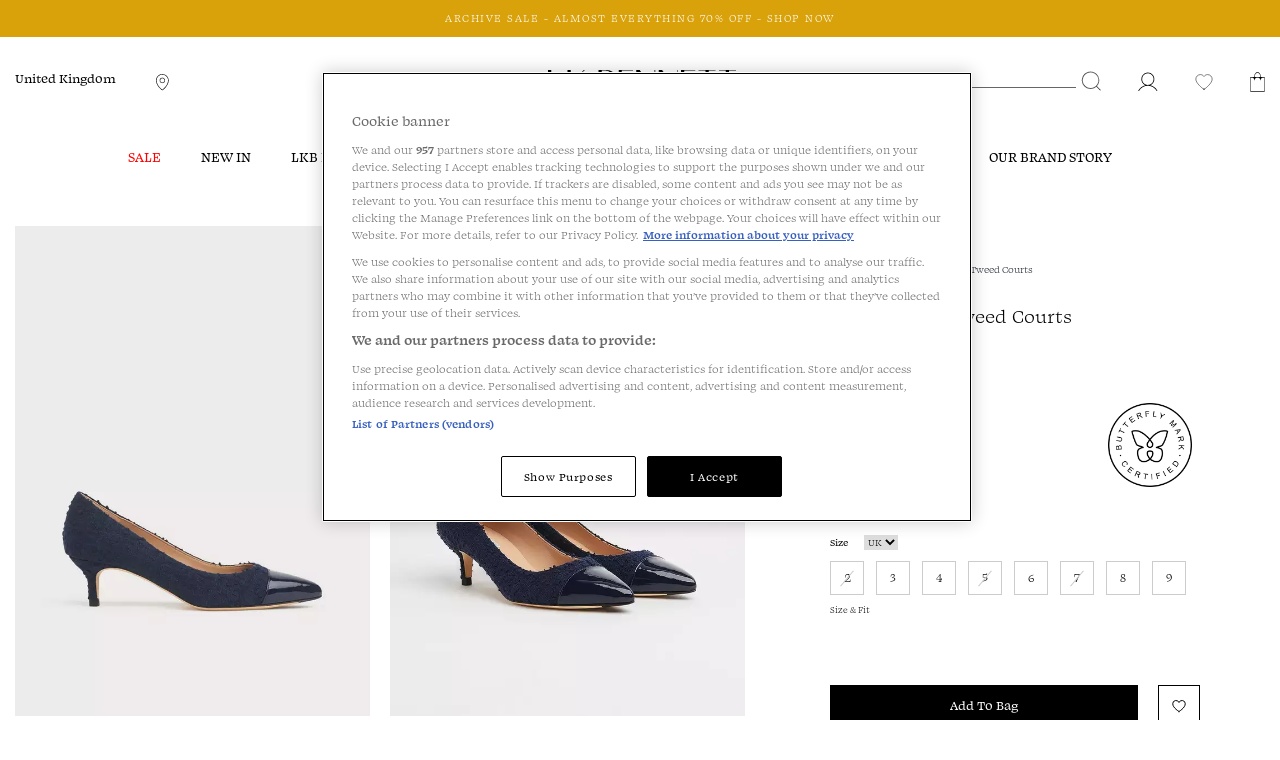

--- FILE ---
content_type: text/html;charset=UTF-8
request_url: https://www.lkbennett.com/product/SCAUDREYTWEEDBlueNavy~Audrey-Navy-Blue-Tweed-Courts-Navy
body_size: 20233
content:
<!DOCTYPE html>
<html lang="en">
<head>
  <link rel="shortcut icon" type="image/x-icon" media="all" href="/_ui/responsive/theme-lkb-default/images/favicon.ico"/>
  <link rel="preload" href="/_ui/responsive/theme-lkb-default/fonts/Swear_Text-Regular.woff2?" as="font" type="font/woff2" crossorigin>
  <link rel="preload" href="/_ui/responsive/theme-lkb-default/fonts/Swear_Text-Bold.woff2?" as="font" type="font/woff2" crossorigin>
  <link rel="preload" href="/_ui/responsive/theme-lkb-default/fonts/Swear_Text-Medium.woff2?" as="font" type="font/woff2" crossorigin>
  <link rel="preload" href="/_ui/responsive/theme-lkb-default/fonts/Swear_Text-Light.woff2?" as="font" type="font/woff2" crossorigin>
  <link rel="preload" href="/_ui/responsive/theme-lkb-default/fonts/lkb-icons.woff?yna28q" as="font" type="font/woff" crossorigin>
  <link rel="preload" href="/_ui/responsive/theme-lkb-default/css/style.min.css" as="style">
  <link rel="preload" href="/_ui/responsive/theme-lkb-default/css/graphene-theme.css" as="style">
  <link rel="preload" href="/_ui/addons/globaleaddon/responsive/common/css/globaleaddon-custom.css" as="style">
  <link rel="preload" href="/_ui/addons/globaleaddon/responsive/common/css/globaleaddon.css" as="style">
  <link rel="preload" href="/_ui/responsive/base/dist/base.css" as="style">
  <link rel="preload" href="/_ui/responsive/base/dist/91.css" as="style"> <!-- Shared chunk id is generated automatically by Webpack, verify after build -->

  <link rel="preload" href="/_ui/responsive/base/dist/pdp.css" as="style">
  <meta charset="utf-8">
  <meta http-equiv="X-UA-Compatible" content="IE=edge">
  <meta name="google-site-verification" content="S5xFM3UxXPKxw0hopLQUkq20f5hIUTK9XmiR6b7c8ws"/>
  <meta name="viewport" content="width=device-width, initial-scale=1.0">

  <link href="https://www.lkbennett.com/product/SCAUDREYTWEEDBlueNavy~Audrey-Navy-Blue-Tweed-Courts-Navy" rel="canonical"/>
  <meta name="keywords">
<meta name="description" content="No wardrobe should be without a classic kitten heel. Cue Audrey, our kitten heel courts. Crafted in Spain from navy blue tweed, this L.K.Bennett signature style has a pointed toe and sweet kitten heel. Stylish and wearable, they match to pieces in our clothing and handbag collections and make a timeless addition to any shoe collection.">
<meta name="image" content="https://cdn.media.amplience.net/i/lkbennett/UK_SS20_CC_AUDREY_NAVY_TWEEDa/Audrey%20Navy%20Tweed%20Courts.jpg?$productmainimage566$">
<link href="https://www.lkbennett.com/product/SCAUDREYTWEEDBlueNavy~Audrey-Navy-Blue-Tweed-Courts-Navy" hreflang="x-default" rel="alternate"/>
    <link href="https://www.lkbennett.com/product/SCAUDREYTWEEDBlueNavy~Audrey-Navy-Blue-Tweed-Courts-Navy" hreflang="en-gb" rel="alternate"/>
    <script 

>
    window.dataLayer = window.dataLayer || []; function gtag(){dataLayer.push(arguments);}
    gtag('set', 'developer_id.dNzMyY2', true);
    gtag('consent', 'default', {
      'ad_storage': 'denied',
      'ad_personalization': 'denied',
      'ad_user_data': 'denied',
      'analytics_storage': 'denied',
      'wait_for_update': 500
    });
  </script>

  

      <script 

 type="text/javascript" src="//cdn.ometria.com/tags/d6face57ec3ae021.js"></script>
    <script 

 src="https://cdn-ukwest.onetrust.com/scripttemplates/otSDKStub.js" data-document-language="true" type="text/javascript" charset="UTF-8" data-domain-script="a13355f1-2379-46ad-84fd-6989316f0bc4" ></script>
	      <script 

 type="text/javascript">
	        function OptanonWrapper() { }
	      </script>
	    <link rel="preconnect" href="https://www.googletagmanager.com">
  <link rel="preconnect" href="https://cdn.media.amplience.net">

  <!-- Google Tag Manager -->
	<script 

 data-cookieconsent="ignore">
			(function(w, d, s, l, i) {
				w[l] = w[l] || [];
				w[l].push({
					'gtm.start' : new Date().getTime(),
					event : 'gtm.js'
				});
				var f = d.getElementsByTagName(s)[0], j = d.createElement(s), dl = l != 'dataLayer' ? '&l='
						+ l
						: '';
				j.async = true;
				j.src = '//www.googletagmanager.com/gtm.js?id=' + i + dl;
				f.parentNode.insertBefore(j, f);
			})(window, document, 'script', 'dataLayer', 'GTM-PWWK9R');
	</script>
	<!-- end Google Tag Manager -->
<script 

>
    var searchQuery = location.search.split("=");
    var searchWord = decodeURIComponent((searchQuery[1] + '').replace(/\+/g, '%20'));

    if (searchQuery[0] === "?text") {
      window.top.document.title = "Search " + searchWord + " | LKBennett-UK";
    }

    window.CSRFToken = 'd9b93316-18c1-4668-8b86-580a2925bac4';
  </script>
  <title>
    Audrey Navy Tweed Courts | Shoes | L.K.Bennett</title>

  <link rel="stylesheet" type="text/css" media="all" href="/_ui/responsive/theme-lkb-default/css/style.min.css"/>

<link rel="stylesheet" type="text/css" media="all" href="/_ui/addons/globaleaddon/responsive/common/css/globaleaddon.css"/>
    <link href="/_ui/responsive/base/dist/base.css" rel="stylesheet">
<link href="/_ui/responsive/base/dist/91.css" rel="stylesheet"> <!-- Shared chunk id is generated automatically by Webpack, verify after build -->

<link href="/_ui/responsive/base/dist/pdp.css" rel="stylesheet">
<link rel="stylesheet" type="text/css" media="all" href="/_ui/responsive/theme-lkb-default/css/graphene-theme.css"/><style type="text/css">
    .site-header--transparent {
        background-color: rgba(0,0,0, .5);
    }

    .site-header--transparent .header-scroll-navigation,
    .site-header--transparent .lkb__nav-section:hover,
    .site-header--transparent:hover,
    .site-header--transparent .lkb__sub-navigation,
    .site-header--transparent .header-scroll-navigation .lkb__nav-section,
    .site-header--transparent .popover,
    .site-header--transparent .btn,
    .site-header--transparent .lkb__nav-child-entry-three,
    .site-header--transparent .lkb__nav-child-entry-two,
    .site-header--transparent .lkb__nav-change-currency,
    .site-header--transparent .lkb__nav-currency--selector-a {
        background-color: rgb(0,0,0);
    }

    .site-header--transparent .mini-cart-count,
    .site-header--transparent .wishlist-count {
        border: 2px solid rgba(0,0,0, .5);
    }

    .site-header--transparent:hover .mini-cart-count,
    .site-header--transparent:hover .wishlist-count,
    .site-header--transparent .header-scroll-navigation .mini-cart-count,
    .site-header--transparent .header-scroll-navigation .wishlist-count,
    .site-header--transparent .__scrolling .mini-cart-count,
    .site-header--transparent .__scrolling .wishlist-count {
        border: 2px solid rgb(0,0,0);
    }

    @media screen and (max-width: 1023px) {
        .site-header--transparent .header-top-section.__scrolling,
        .site-header--transparent .lkb__navigation-wrapper,
        .site-header--transparent .lkb__nav-parent-entry {
            background-color: rgb(0,0,0);
        }
    }
</style>
<!--  QUBIT DEBUG INFO
		qubitInstance=d3c3cq33003psk.cloudfront.net/opentag-56502-lkbennettukstaging.js
		cmsPage.name=Product Details
		pageType=Product
	
	-->
	
<script 

 type="text/javascript">
window.universal_variable = { 
	"version": "1.2.0",
	"page": {
		
						"type": "Product"
					
		, "breadcrumb": [
		
			"Collections",
			"Sale",
			"Audrey Navy Tweed Courts"
		]
	
	},
	
	"user" : {
		"language": "en"
	}
	
	
		, "product" : {
			"id": "SCAUDREYTWEEDBlueNavy",
			"sku_code": "SCAUDREYTWEEDBlueNavy",
		    "url": "/product/SCAUDREYTWEEDBlueNavy~Audrey-Navy-Blue-Tweed-Courts-Navy",
		    "name": "Audrey Navy Tweed Courts",
		    "description": "No wardrobe should be without a classic kitten heel. Cue Audrey, our kitten heel courts. Crafted in Spain from navy  blue tweed, this L.K.Bennett signature style has a pointed toe and sweet kitten heel. Stylish and wearable, they match to pieces in our clothing and handbag collections and make a timeless addition to any shoe collection.",
		    "manufacturer": "",
		    "category": "The Archive Sale",
		    
		    	"subcategory": "Sale",
		    
            "stock": 0,
	    		
		    "currency": "GBP",
		    "unit_price": 195.0,
		    "unit_sale_price": 97.0,
		    "color":"Navy",
		    "heelHeight": "",
            "madeIn": "",
            "toeShape": "",
            "sleeveLength": "",
            "style": "Tweed Courts"
		}
	
	, "material" : {
	    	"fabric": "Upper Material: 100% Textile<Br>Sole: 100% Leather<Br>Lining: 100% Leather"
	   
	}

	
		, "basket" : {
			"subtotal_include_tax": true
			
		}
				
		
		
		  
	
	
};
</script>





  







<script 

 type="text/plain" class="optanon-category-C0002" src="https://tag.getamigo.io/js/48f808d90c2621606df21eb351d3f13dc734025448ba47b4a2f341f62714a6c9/load.js"></script>
</head>

<body class="page-productDetails pageType-ProductPage template-pages-product-productLayout1Page  smartedit-page-uid-productDetails smartedit-page-uuid-eyJpdGVtSWQiOiJwcm9kdWN0RGV0YWlscyIsImNhdGFsb2dJZCI6ImxrYi11a0NvbnRlbnRDYXRhbG9nIiwiY2F0YWxvZ1ZlcnNpb24iOiJPbmxpbmUifQ== smartedit-catalog-version-uuid-lkb-ukContentCatalog/Online  language-en">

<!-- Google Tag Manager -->
	<noscript>
		<iframe src="//www.googletagmanager.com/ns.html?id=GTM-PWWK9R"
			height="0" width="0" style="display: none; visibility: hidden"></iframe>
	</noscript>
	<!-- end Google Tag Manager -->
<main data-currency-iso-code="GBP" class="">
      <a href="#skip-to-content" class="skiptocontent" data-role="none">text.skipToContent</a>
      <a href="#skiptonavigation" class="skiptonavigation" data-role="none">text.skipToNavigation</a>

      <header class="main-header main-header-md site-header--fixed  site-header--theme-black jsSiteHeader">
    <div class="main-header__top-banner js-main-header__top-banner">
            <div class="content"><div id="GlobaleFreeShippingBannerContainer"></div></div>








<div class="debug-info-for-8824732910652" hidden>
    debug-info-for-8824732910652 type LKBTimedBannerComponent
    <p>pk: 8824732910652</p>
    <p>uid: clone_cmsitem_00380008_00005004_00005008_00009002_00009003_00010003_00010004_00010006__00168095</p>
    <p>name:      ARCHIVE SALE - ALMOST EVERYTHING 70% OFF - SHOP NOW</p>
    <p>displayBanner: false</p>
    <p>countries: GBP, EUR, USD, AED, AUD, BGN, CAD, CHF, CZK, DKK, HUF, NOK, PLN, RON, SEK</p>
    <p>visible: true</p>

    
    <p>from 2026/01/07 02:55</p>
    <p>until 2026/01/26 23:55</p>
    <p>now 2026/01/24 04:42</p>

    <p>should display on country: true</p>
    <p>should display dates: true and true</p>

    <p>checkoutDisplay: false</p>
    <p>messageDesktop: <a href="/The-Archive-Sale/c/theoutletsale" title="Shop Now">ARCHIVE SALE - ALMOST EVERYTHING 70% OFF - SHOP NOW</a>|</p>
    <p>messageTablet: <a href="/The-Archive-Sale/c/theoutletsale" title="Shop Now">ARCHIVE SALE - ALMOST EVERYTHING 70% OFF - SHOP NOW</a>|</p>
    <p>messageMobile: <a href="/The-Archive-Sale/c/theoutletsale" title="Shop Now">ARCHIVE SALE - ALMOST EVERYTHING 70% OFF - SHOP NOW</a>|</p>
</div>


    <!-- Component is active && current country is set on cookie -->
    
        
        
            
            
        
    
<style>
        :root {
            --text-color: #FFFFFF;
        }
    </style>

    <div class="js-discount-message-wrapper discount-message-wrapper discount-message-wrapper--color"  data-country="GBP, EUR, USD, AED, AUD, BGN, CAD, CHF, CZK, DKK, HUF, NOK, PLN, RON, SEK" style="min-height: 38px">
            <div class="discount-message visible-md visible-lg" style="font-size: 11px; color: #FFFFFF; background-color: #d9a20b;">
                <div class="discount-message-static">
                    <div><a href="/The-Archive-Sale/c/theoutletsale" title="Shop Now">ARCHIVE SALE - ALMOST EVERYTHING 70% OFF - SHOP NOW</a></div>
                    </div>
            </div>
            <div class="discount-message visible-sm" style="font-size: 11px; color: #FFFFFF; background-color: #d9a20b;">
                <div class="discount-message-static">
                    <div><a href="/The-Archive-Sale/c/theoutletsale" title="Shop Now">ARCHIVE SALE - ALMOST EVERYTHING 70% OFF - SHOP NOW</a></div>
                    </div>
            </div>
            <div class="discount-message visible-xs" style="font-size: 11px; color: #FFFFFF; background-color: #d9a20b;">
                <div class="discount-message-static">
                    <div><a href="/The-Archive-Sale/c/theoutletsale" title="Shop Now">ARCHIVE SALE - ALMOST EVERYTHING 70% OFF - SHOP NOW</a></div>
                    </div>
            </div>
        </div>
    </div>
    <div class="container-fluid header-no-scroll">
        <div class="row header-top-section searchOpen">
            <div class="header-top--content">
                <div class="col-md-5 hidden-xs hidden-sm">
                    <div class="header-no-scroll hidden-xs hidden-sm pull-left">
                        <span class="curr__isocode hidden"></span>
                        <link rel="stylesheet" href="/_ui/addons/globaleaddon/responsive/common/css/globaleaddon-custom.css" />
    <div id="GlobaleSwitcher">
            <div class="js-globale-country-name header-change-country" role="button">
                United Kingdom</div>
    </div>
</div>

                    <div class="header-no-scroll hidden-xs popover-store jspopover-store pull-left">
                        <a href="/navigation/store-locator-help" class="anchor--plain jsstorepopover storeFinderPopover"
                           data-toggle="popover" rel="popover" data-placement="bottom" data-trigger="hover">
                            <img alt="Store Locator" width="20" height="20"
                                 src="/_ui/responsive/theme-lkb-default/images/ph-map-pin_regular_black.svg">
                        </a>
                    </div>
                    </div>
                <div class="col-md-2 text-center hidden-xs hidden-sm">
                    <a href="/">
                        <img title="LK Bennett" alt="LK Bennett" width="188" height="51"
                             src="/_ui/responsive/theme-lkb-default/images/logo_lkbennett_black.svg">
                    </a>
                </div>
                <div class="col-xs-6 visible-xs visible-sm">
                    <div class="button--onlyicon pull-left">
                        <button class="js-toggle-sm-navigation visible-xs visible-sm sm-menu-btn" type="button">
                            <img class="lkb-hamburger-menu" alt="Menu" width="24" height="24"
                                 src="/_ui/responsive/theme-lkb-default/images/ph-list_new_regular_black.svg">
                        </button>
                    </div>
                    <div class="header-no-scroll form-search-container pull-left hidden-xs hidden-sm js-search-icon-nav">
                        <div class="visible-md visible-lg header-no-scroll">
                            <div class="site-search ui-front">
	<form class="desktopSearch" name="search_form_SearchBox" method="get" action="/search/" role="search" aria-label="Desktop Search">
		<div class="input-group">
			<input type="text"
					class="form-control js-site-search-input" name="text" value=""
					maxlength="100" placeholder="" aria-label="Search">
			<span class="input-group-btn"> <button class="btn btn-link" type="submit">

						<img alt="Search" width="20" height="20" src="/_ui/responsive/theme-lkb-default/images/ph-magnifying-glass_new_regular_black.svg">
					</button>
				</span>
		</div>
	</form>

</div>
</div>
                        <img alt="Search" width="20" height="20" class="js-search-smallDevices visible-xs visible-sm"
                             src="/_ui/responsive/theme-lkb-default/images/ph-magnifying-glass_new_regular_black.svg">
                    </div>
                </div>
                <div class="col-xs-6 col-md-5">
                    <div class="jsMiniCartPopUpContainer popover-basket pull-right hidden-xs hidden-sm">
                        <a href="/cart" class="popoverData anchor--plain minicartpopover"
                           data-toggle="popover" rel="popover" data-placement="bottom" data-trigger="hover">
                            <img alt="Shopping Cart" width="15" height="15"
                                 src="/_ui/responsive/theme-lkb-default/images/ph-handbag-simple_new_regular_black.svg">
                            <span class="jsMiniCartCount mini-cart-count hidden"></span>
                        </a>
                    </div>
                    <div class="popover-wishlist jspopover-wishlist pull-right hidden-xs hidden-sm">
                        <a id="jsWishlistPopup" class="anchor--plain wishlistpopover" href="#" title="Favourites">
                            <img alt="Wishlist" width="20" height="20"
                                 src="/_ui/responsive/theme-lkb-default/images/ph-heart_new_regular_black.svg">
                            <div id="headerWishlistMountTarget"></div>
                        </a>
                    </div>
                    <div class="popover-signIn jspopover-signIn pull-right hidden-xs hidden-sm">
                        <a id="jsSignInPopup" class="anchor--plain jsSignInPopup signInPopover">
                            <img alt="Sign In" width="20" height="20"
                                 src="/_ui/responsive/theme-lkb-default/images/ph-user_new_regular_black.svg">
                        </a>
                    </div>
                    <div class="header-no-scroll form-search-container pull-right hidden-xs hidden-sm">
                        <div class="visible-md visible-lg header-no-scroll">
                            <div class="site-search ui-front">
	<form class="desktopSearch" name="search_form_SearchBox" method="get" action="/search/" role="search" aria-label="Desktop Search">
		<div class="input-group">
			<input type="text"
					class="form-control js-site-search-input" name="text" value=""
					maxlength="100" placeholder="" aria-label="Search">
			<span class="input-group-btn"> <button class="btn btn-link" type="submit">

						<img alt="Search" width="20" height="20" src="/_ui/responsive/theme-lkb-default/images/ph-magnifying-glass_new_regular_black.svg">
					</button>
				</span>
		</div>
	</form>

</div>
</div>
                        <img alt="Search" width="20" height="20" class="js-search-smallDevices visible-xs visible-sm"
                             src="/_ui/responsive/theme-lkb-default/images/ph-magnifying-glass_new_regular_black.svg">
                    </div>
                    <div class="jsMiniCartPopUpContainer popover-basket pull-right hidden-md hidden-lg">
                        <a href="/cart" class="popoverData anchor--plain minicartpopover"
                           data-toggle="popover" rel="popover" data-placement="bottom" data-trigger="hover">
                            <img alt="Shopping Cart" width="21" height="21"
                                 src="/_ui/responsive/theme-lkb-default/images/ph-handbag-simple_new_regular_black.svg">
                            <span class="jsMiniCartCount mini-cart-count hidden"></span>
                        </a>
                    </div>
                    <div class="popover-wishlist jspopover-wishlist pull-right hidden-md hidden-lg">
                        <a id="jsWishlistPopup" class="anchor--plain wishlistpopover" href="#" title="Favourites">
                            <img alt="Wishlist" width="32" height="32"
                                 src="/_ui/responsive/theme-lkb-default/images/ph-heart_new_regular_black.svg">
                            <div id="headerWishlistMountTargetMobile"></div>
                        </a>
                    </div>
                </div>
                <a href="/" class="lkb-site-logo-mobile-wrapper visible-xs visible-sm">
                    <img class="lkb-site-logo-mobile" title="LK Bennett" alt="LK Bennett" width="150" height="27"
                         src="/_ui/responsive/theme-lkb-default/images/logo_lkbennett_black.svg">
                </a>
            </div>
            <div class="mobileSearchBar js-mobile-search-bar searchOpen hidden-md hidden-lg show">
                <div class="js-search-bar bs-1x form-search-container __mobile text-center">
                    <div class="form-search-container__close">
                        <img src="/_ui/responsive/theme-lkb-default/images/ph-x_new_fill_black.svg"
                             alt="Close Icon" width="14" height="20" class="js-search-close">
                    </div>
                    <form id="mobileSearch" name="mobile_SearchBox" method="get" action="/search/" role="search" aria-label="Mobile Search">
                        <input id="searchMobile" name="text" type="search" placeholder="Find what you're looking for" aria-label="Search" />
                        <span class="form-search-container__search-icon hidden-md hidden-lg">
                            <img alt="Search" width="20" height="20" class="js-mobile-search-submit"
                                 src="/_ui/responsive/theme-lkb-default/images/ph-magnifying-glass_new_regular_black.svg">
                        </span>
                    </form>
                </div>
            </div>

        </div>
        <div class="hidden-xs hidden-sm col-md-12 accNavComponentDesktop collapse" id="accNavComponentDesktop">
            <ul class=""></ul>
        </div>


    </div>

    <a id="skiptonavigation"></a>
    <div class="container-fluid">
	<div class="row">
		<div class="nav-mobile-overlay animation show-md show-lg">
<div class="lkb__navigation-wrapper js-lkb-nav-wrapper">

    <div class="hidden-xs hidden-sm header-scroll header-scroll-logo">
        <div class="site-logo">
            <a href="/"> <img title="LK Bennett" alt="LK Bennett"  width="62" height="28" src="/_ui/responsive/theme-lkb-default/images/logo_lkb_black.svg">
            </a>
        </div>
    </div>
    <div class="lkb__mobile-nav-header visible-xs visible-sm" style="height: 44px">
        <div class="button--onlyicon pull-left lkb__mobile-nav-close-btn">
            <button class="js-toggle-sm-navigation visible-xs visible-sm sm-menu-btn" type="button">
                <img loading="lazy" class="lkb-close-menu" alt="Menu" width="14" height="14" src="/_ui/responsive/theme-lkb-default/images/ph-x_new_fill_black.svg">
            </button>
        </div>
        <div class="header-no-scroll form-search-container pull-left hidden-xs hidden-sm js-search-icon-nav-menu">
            <div class="visible-md visible-lg header-no-scroll">
                <div class="site-search ui-front">
	<form class="desktopSearch" name="search_form_SearchBox" method="get" action="/search/" role="search" aria-label="Desktop Search">
		<div class="input-group">
			<input type="text"
					class="form-control js-site-search-input" name="text" value=""
					maxlength="100" placeholder="" aria-label="Search">
			<span class="input-group-btn"> <button class="btn btn-link" type="submit">

						<img alt="Search" width="20" height="20" src="/_ui/responsive/theme-lkb-default/images/ph-magnifying-glass_new_regular_black.svg">
					</button>
				</span>
		</div>
	</form>

</div>
</div>
            <img alt="Search" width="20" height="20" class="js-search-smallDevices-nav visible-xs visible-sm"
                 src="/_ui/responsive/theme-lkb-default/images/ph-magnifying-glass_new_regular_black.svg">
        </div>
        <div class="jsMiniCartPopUpContainer popover-basket pull-right hidden-md hidden-lg">
            <a href="/cart" class="popoverData anchor--plain minicartpopover"
               data-toggle="popover" rel="popover" data-placement="bottom" data-trigger="hover" >
                <img alt="Shopping Cart"  width="21" height="21"
                     src="/_ui/responsive/theme-lkb-default/images/ph-handbag-simple_new_regular_black.svg">
                <span class="jsMiniCartCount mini-cart-count hidden"></span>
            </a>
        </div>
        <div class="popover-wishlist jspopover-wishlist pull-right hidden-md hidden-lg">
            <a id="jsWishlistPopup" class="anchor--plain wishlistpopover" href="#" title="Favourites">
                <img alt="Wishlist" width="32" height="32"
                     src="/_ui/responsive/theme-lkb-default/images/ph-heart_new_regular_black.svg">
                <div id="headerWishlistMountTargetNav"></div>
            </a>
        </div>
        <a href="/" class="lkb-site-logo-mobile-wrapper visible-xs visible-sm">
            <img class="lkb-site-logo-mobile" alt="LK Bennett" width="150" height="27"
                 src="/_ui/responsive/theme-lkb-default/images/logo_lkbennett_black.svg">
        </a>
    </div>
    <div class="mobileSearchBar js-mobile-search-bar-nav header-top-section header-top-section--nav  hidden-md hidden-lg show">
        <div class="js-search-bar bs-1x form-search-container __mobile form-search-container--mobile-nav text-center">
            <div class="form-search-container__close form-search-container__close--nav">
                <img src="/_ui/responsive/theme-lkb-default/images/ph-x_new_fill_black.svg"
                     alt="Close Icon" width="14" height="20" class="js-search-close-nav" >
            </div>
            <form id="mobileSearch" name="mobile_SearchBox" method="get" action="/search/" role="search" aria-label="Mobile Search">
                <input id="searchMobile" name="text" type="search" placeholder="Find what you're looking for..." aria-label="Search" />
                <span class="form-search-container__search-icon form-search-container__search-icon--nav hidden-md hidden-lg">
                        <img alt="Search" width="20" height="20" class="js-mobile-search-submit"
                             src="/_ui/responsive/theme-lkb-default/images/ph-magnifying-glass_new_regular_black.svg" >
                    </span>
            </form>
        </div>
    </div>
    <div class="lkb__mobile-nav--landscape-mode">
        <nav class="lkb__mobile-nav-scrollable-section js-mobile-nav-scrollable-section">
            <ul class="lkb__nav-section mobile-nav-menu">
                <div class="debug-info-for-8810642048060" hidden>
    <p>pk: 8810642048060</p>
    <p>type: CategoryNavigationComponent</p>
    <p>uid: LKBUKCategoryNavComponent</p>
    <p>name: LKB UK Category Navigation Component</p>
    <p>visible: true</p>
</div>
<li class=" AUTO lkb__nav-has-parent-entry js-nav-has-parent-entry" data-colour="#FF0000">
        <div class="lkb__nav-parent-entry ">
            <div class="yCmsComponent ">
<a href="/Sale"  title="Sale" >Sale</a></div><span class="lkb-chevron--right lkb-chevron--black lkb-chevron--nav-cat visible-xs visible-sm"></span>
        </div>

        <div class="lkb__sub-navigation">
                <div class="lkb__sub-navigation-wrapper">
                    <div class="lkb__nav-middle-container-wrapper js-nav-middle-container animation">
                        <div class="js-back-button lkb__navigation-back-button hidden-md hidden-lg">Back</div>
                        <div class="lkb__nav-middle-container js-lkb-nav-middle-container">
                                    <div class="lkb__sub-navigation-section">
                                        <div class="lkb__sub-navigation-section-column">
                                            <div class="lkb__links">
                                                <div class="lkb__links-title js-second-level-categ js-showParentEntries"><span class="lkb-chevron--right lkb-chevron--nav-subcat js-chevron-subcat-rotate lkb-chevron--black visible-xs visible-sm"></span><span>Sale</span></div>
                                                <ul class="lkb__sub-navigation-list hide-on-mobile animation lkb__nav_link--plain lkb__sub-navigation-list__parent_node js-toggle-level-two-mobile">
                                                    <li class="yCmsComponent lkb__nav-child-entry-three">
<a href="/Sale"  title="View All" >View All</a></li><li class="yCmsComponent lkb__nav-child-entry-three">
<a href="/Sale/Clothing"  title="Clothing" >Clothing</a></li><li class="yCmsComponent lkb__nav-child-entry-three">
<a href="/Sale/Clothing/Dresses"  title="Dresses" >Dresses</a></li><li class="yCmsComponent lkb__nav-child-entry-three">
<a href="/Sale/Shoes"  title="Shoes" >Shoes</a></li><li class="yCmsComponent lkb__nav-child-entry-three">
<a href="/Sale/Boots"  title="Boots" >Boots</a></li><li class="yCmsComponent lkb__nav-child-entry-three">
<a href="/Sale/Handbags"  title="Handbags" >Handbags</a></li><li class="yCmsComponent lkb__nav-child-entry-three">
<a href="/Sale/Accessories"  title="Accessories" >Accessories</a></li></ul>
                                            </div>
                                        </div>
                                    </div>
                                </div>
                            </div>

                    <div class="hidden-xs hidden-sm nav-image-panel" style="display: flex">
                            </div>
                    </div>
            </div>
            <div class="lkb__dropdown-overlay hidden-xs hidden-sm"></div>
        </li>
    <li class=" AUTO lkb__nav-has-parent-entry js-nav-has-parent-entry" data-colour="">
        <div class="lkb__nav-parent-entry ">
            <div class="yCmsComponent ">
<a href="/New-Arrivals"  title="New In" >New In</a></div><span class="lkb-chevron--right lkb-chevron--black lkb-chevron--nav-cat visible-xs visible-sm"></span>
        </div>

        <div class="lkb__sub-navigation">
                <div class="lkb__sub-navigation-wrapper">
                    <div class="lkb__nav-middle-container-wrapper js-nav-middle-container animation">
                        <div class="js-back-button lkb__navigation-back-button hidden-md hidden-lg">Back</div>
                        <div class="lkb__nav-middle-container js-lkb-nav-middle-container">
                                    <div class="lkb__sub-navigation-section">
                                        <div class="lkb__sub-navigation-section-column">
                                            <div class="lkb__links">
                                                <div class="lkb__links-title js-second-level-categ js-showParentEntries"><span class="lkb-chevron--right lkb-chevron--nav-subcat js-chevron-subcat-rotate lkb-chevron--black visible-xs visible-sm"></span><span>New In</span></div>
                                                <ul class="lkb__sub-navigation-list hide-on-mobile animation lkb__nav_link--plain lkb__sub-navigation-list__parent_node js-toggle-level-two-mobile">
                                                    <li class="yCmsComponent lkb__nav-child-entry-three">
<a href="/New-Arrivals"  title="View All" >View All</a></li><li class="yCmsComponent lkb__nav-child-entry-three">
<a href="/New-Arrivals/Clothing/Dresses"  title="Dresses" >Dresses</a></li><li class="yCmsComponent lkb__nav-child-entry-three">
<a href="/New-Arrivals/Clothing"  title="Clothing" >Clothing</a></li><li class="yCmsComponent lkb__nav-child-entry-three">
<a href="/New-Arrivals/Shoes"  title="Shoes" >Shoes</a></li><li class="yCmsComponent lkb__nav-child-entry-three">
<a href="/New-Arrivals/Handbags"  title="Handbags" >Handbags</a></li><li class="yCmsComponent lkb__nav-child-entry-three">
<a href="/New-Arrivals/Accessories"  title="Accessories" >Accessories</a></li></ul>
                                            </div>
                                        </div>
                                    </div>
                                </div>
                            <div class="lkb__nav-middle-container js-lkb-nav-middle-container">
                                    <div class="lkb__sub-navigation-section">
                                        <div class="lkb__sub-navigation-section-column">
                                            <div class="lkb__links">
                                                <div class="lkb__links-title js-second-level-categ "><span class="lkb-chevron--right lkb-chevron--nav-subcat js-chevron-subcat-rotate lkb-chevron--black visible-xs visible-sm"></span><span>Collections</span></div>
                                                <ul class="lkb__sub-navigation-list hide-on-mobile animation lkb__nav_link--plain lkb__sub-navigation-list__parent_node js-toggle-level-two-mobile">
                                                    <li class="yCmsComponent lkb__nav-child-entry-three">
<a href="/Occasionwear/Partywear"  title="Partywear" >Partywear</a></li><li class="yCmsComponent lkb__nav-child-entry-three">
<a href="/Ascot-x-LKB"  title="Ascot x LKB" >Ascot x LKB</a></li><li class="yCmsComponent lkb__nav-child-entry-three">
<a href="/clothing/monogram-clothing"  title="Monogram" >Monogram</a></li><li class="yCmsComponent lkb__nav-child-entry-three">
<a href="/lkb-london"  title="LKB London  " >LKB London  </a></li><li class="yCmsComponent lkb__nav-child-entry-three">
<a href="/Clothing/Petite"  title="Petite" >Petite</a></li><li class="yCmsComponent lkb__nav-child-entry-three">
<a href="/Clothing/Signature-Collection"  title="Signature Collection" >Signature Collection</a></li></ul>
                                            </div>
                                        </div>
                                    </div>
                                </div>
                            </div>

                    <div class="hidden-xs hidden-sm nav-image-panel" style="display: flex">
                            <a href="/clothing/dresses"><img width="280" height="310" alt="" class="nav-image-panel__double" src="https://cdn.media.amplience.net/i/lkbennett/nav_spot_dresses"/></a>
                                <a href="/shoes"><img width="280" height="310" alt="" class="nav-image-panel__double" src="https://cdn.media.amplience.net/i/lkbennett/nav_spot_shoes"/></a>
                            </div>
                    </div>
            </div>
            <div class="lkb__dropdown-overlay hidden-xs hidden-sm"></div>
        </li>
    <li class=" AUTO lkb__nav-has-parent-entry js-nav-has-parent-entry" data-colour="">
        <div class="lkb__nav-parent-entry ">
            <div class="yCmsComponent ">
<a href="/lkb-london"  title="LKB LONDON" >LKB LONDON</a></div><span class="lkb-chevron--right lkb-chevron--black lkb-chevron--nav-cat visible-xs visible-sm"></span>
        </div>

        <div class="lkb__sub-navigation">
                <div class="lkb__sub-navigation-wrapper">
                    <div class="lkb__nav-middle-container-wrapper js-nav-middle-container animation">
                        <div class="js-back-button lkb__navigation-back-button hidden-md hidden-lg">Back</div>
                        <div class="lkb__nav-middle-container js-lkb-nav-middle-container">
                                    <div class="lkb__sub-navigation-section">
                                        <div class="lkb__sub-navigation-section-column">
                                            <div class="lkb__links">
                                                <div class="lkb__links-title js-second-level-categ js-showParentEntries"><span class="lkb-chevron--right lkb-chevron--nav-subcat js-chevron-subcat-rotate lkb-chevron--black visible-xs visible-sm"></span><span>LKB LONDON</span></div>
                                                <ul class="lkb__sub-navigation-list hide-on-mobile animation lkb__nav_link--plain lkb__sub-navigation-list__parent_node js-toggle-level-two-mobile">
                                                    <li class="yCmsComponent lkb__nav-child-entry-three">
<a href="/lkb-london"  title="LKB London Collection" >LKB London Collection</a></li><li class="yCmsComponent lkb__nav-child-entry-three">
<a href="/lkb-london/clothing"  title="LKB London Clothing " >LKB London Clothing </a></li><li class="yCmsComponent lkb__nav-child-entry-three">
<a href="/lkb-london/clothing/dresses"  title="LKB London Dresses" >LKB London Dresses</a></li><li class="yCmsComponent lkb__nav-child-entry-three">
<a href="/lkb-london/shoes"  title="LKB London Shoes " >LKB London Shoes </a></li><li class="yCmsComponent lkb__nav-child-entry-three">
<a href="/lkb-london/handbags"  title="LKB London Handbags" >LKB London Handbags</a></li></ul>
                                            </div>
                                        </div>
                                    </div>
                                </div>
                            </div>

                    </div>
            </div>
            <div class="lkb__dropdown-overlay hidden-xs hidden-sm"></div>
        </li>
    <li class=" AUTO lkb__nav-has-parent-entry js-nav-has-parent-entry" data-colour="">
        <div class="lkb__nav-parent-entry ">
            <div class="yCmsComponent ">
<a href="/Clothing/Dresses"  title="Dresses" >Dresses</a></div><span class="lkb-chevron--right lkb-chevron--black lkb-chevron--nav-cat visible-xs visible-sm"></span>
        </div>

        <div class="lkb__sub-navigation">
                <div class="lkb__sub-navigation-wrapper">
                    <div class="lkb__nav-middle-container-wrapper js-nav-middle-container animation">
                        <div class="js-back-button lkb__navigation-back-button hidden-md hidden-lg">Back</div>
                        <div class="lkb__nav-middle-container js-lkb-nav-middle-container">
                                    <div class="lkb__sub-navigation-section">
                                        <div class="lkb__sub-navigation-section-column">
                                            <div class="lkb__links">
                                                <div class="lkb__links-title js-second-level-categ js-showParentEntries"><span class="lkb-chevron--right lkb-chevron--nav-subcat js-chevron-subcat-rotate lkb-chevron--black visible-xs visible-sm"></span><span>Dresses</span></div>
                                                <ul class="lkb__sub-navigation-list hide-on-mobile animation lkb__nav_link--plain lkb__sub-navigation-list__parent_node js-toggle-level-two-mobile">
                                                    <li class="yCmsComponent lkb__nav-child-entry-three">
<a href="/Clothing/Dresses"  title="View All" >View All</a></li><li class="yCmsComponent lkb__nav-child-entry-three">
<a href="/Workwear/Dresses"  title="Workwear Dresses" >Workwear Dresses</a></li><li class="yCmsComponent lkb__nav-child-entry-three">
<a href="/Shirt-Dresses"  title="Shirt Dresses" >Shirt Dresses</a></li><li class="yCmsComponent lkb__nav-child-entry-three">
<a href="/clothing/dresses/midi-dresses"  title="Midi Dresses" >Midi Dresses</a></li><li class="yCmsComponent lkb__nav-child-entry-three">
<a href="/clothing/dresses/maxi-dresses"  title="Maxi Dresses" >Maxi Dresses</a></li><li class="yCmsComponent lkb__nav-child-entry-three">
<a href="/clothing/dresses/silk-dresses"  title="Silk Dresses" >Silk Dresses</a></li><li class="yCmsComponent lkb__nav-child-entry-three">
<a href="/Tweed-Dresses"  title="Tweed Dresses" >Tweed Dresses</a></li><li class="yCmsComponent lkb__nav-child-entry-three">
<a href="/Clothing/Dresses/long-sleeve-dresses"  title="Long Sleeve Dresses" >Long Sleeve Dresses</a></li></ul>
                                            </div>
                                        </div>
                                    </div>
                                </div>
                            <div class="lkb__nav-middle-container js-lkb-nav-middle-container">
                                    <div class="lkb__sub-navigation-section">
                                        <div class="lkb__sub-navigation-section-column">
                                            <div class="lkb__links">
                                                <div class="lkb__links-title js-second-level-categ "><span class="lkb-chevron--right lkb-chevron--nav-subcat js-chevron-subcat-rotate lkb-chevron--black visible-xs visible-sm"></span><span>Edit</span></div>
                                                <ul class="lkb__sub-navigation-list hide-on-mobile animation lkb__nav_link--plain lkb__sub-navigation-list__parent_node js-toggle-level-two-mobile">
                                                    <li class="yCmsComponent lkb__nav-child-entry-three">
<a href="/Clothing/Race-Day-Dresses"  title="Race Day Dresses" >Race Day Dresses</a></li><li class="yCmsComponent lkb__nav-child-entry-three">
<a href="/Occasionwear/Wedding/Wedding-Guest-Dresses"  title="Wedding Guest Dresses" >Wedding Guest Dresses</a></li><li class="yCmsComponent lkb__nav-child-entry-three">
<a href="/Occasionwear/Partywear/Party-Dresses"  title="Party Dresses" >Party Dresses</a></li><li class="yCmsComponent lkb__nav-child-entry-three">
<a href="/Clothing/Dresses/Print-Dresses"  title="Print Dresses" >Print Dresses</a></li><li class="yCmsComponent lkb__nav-child-entry-three">
<a href="/Clothing/Dresses/Fit-and-Flare"  title="Fit and Flare Dresses" >Fit and Flare Dresses</a></li><li class="yCmsComponent lkb__nav-child-entry-three">
<a href="/clothing/dresses/green-dresses"  title="Green Dresses" >Green Dresses</a></li><li class="yCmsComponent lkb__nav-child-entry-three">
<a href="/clothing/dresses/black-dresses"  title="Black Dresses" >Black Dresses</a></li></ul>
                                            </div>
                                        </div>
                                    </div>
                                </div>
                            </div>

                    </div>
            </div>
            <div class="lkb__dropdown-overlay hidden-xs hidden-sm"></div>
        </li>
    <li class=" AUTO lkb__nav-has-parent-entry js-nav-has-parent-entry" data-colour="">
        <div class="lkb__nav-parent-entry ">
            <div class="yCmsComponent ">
<a href="/Clothing"  title="Clothing" >Clothing</a></div><span class="lkb-chevron--right lkb-chevron--black lkb-chevron--nav-cat visible-xs visible-sm"></span>
        </div>

        <div class="lkb__sub-navigation">
                <div class="lkb__sub-navigation-wrapper">
                    <div class="lkb__nav-middle-container-wrapper js-nav-middle-container animation">
                        <div class="js-back-button lkb__navigation-back-button hidden-md hidden-lg">Back</div>
                        <div class="lkb__nav-middle-container js-lkb-nav-middle-container">
                                    <div class="lkb__sub-navigation-section">
                                        <div class="lkb__sub-navigation-section-column">
                                            <div class="lkb__links">
                                                <div class="lkb__links-title js-second-level-categ js-showParentEntries"><span class="lkb-chevron--right lkb-chevron--nav-subcat js-chevron-subcat-rotate lkb-chevron--black visible-xs visible-sm"></span><span>Clothing</span></div>
                                                <ul class="lkb__sub-navigation-list hide-on-mobile animation lkb__nav_link--plain lkb__sub-navigation-list__parent_node js-toggle-level-two-mobile">
                                                    <li class="yCmsComponent lkb__nav-child-entry-three">
<a href="/Clothing"  title="View All" >View All</a></li><li class="yCmsComponent lkb__nav-child-entry-three">
<a href="/Clothing/Dresses"  title="Dresses" >Dresses</a></li><li class="yCmsComponent lkb__nav-child-entry-three">
<a href="/Clothing/Coats-and-Jackets"  title="Coats & Jackets" >Coats & Jackets</a></li><li class="yCmsComponent lkb__nav-child-entry-three">
<a href="/Clothing/Tops"  title="Tops" >Tops</a></li><li class="yCmsComponent lkb__nav-child-entry-three">
<a href="/Clothing/Knitwear"  title="Knitwear" >Knitwear</a></li><li class="yCmsComponent lkb__nav-child-entry-three">
<a href="/Clothing/Trousers"  title="Trousers" >Trousers</a></li><li class="yCmsComponent lkb__nav-child-entry-three">
<a href="/Clothing/Skirts"  title="Skirts" >Skirts</a></li><li class="yCmsComponent lkb__nav-child-entry-three">
<a href="/Clothing/Tops/Shirts-and-Blouses"  title="Shirts and Blouses" >Shirts and Blouses</a></li></ul>
                                            </div>
                                        </div>
                                    </div>
                                </div>
                            <div class="lkb__nav-middle-container js-lkb-nav-middle-container">
                                    <div class="lkb__sub-navigation-section">
                                        <div class="lkb__sub-navigation-section-column">
                                            <div class="lkb__links">
                                                <div class="lkb__links-title js-second-level-categ "><span class="lkb-chevron--right lkb-chevron--nav-subcat js-chevron-subcat-rotate lkb-chevron--black visible-xs visible-sm"></span><span>Edit</span></div>
                                                <ul class="lkb__sub-navigation-list hide-on-mobile animation lkb__nav_link--plain lkb__sub-navigation-list__parent_node js-toggle-level-two-mobile">
                                                    <li class="yCmsComponent lkb__nav-child-entry-three">
<a href="/Clothing/Signature-Collection"  title="Signature Collection" >Signature Collection</a></li><li class="yCmsComponent lkb__nav-child-entry-three">
<a href="/Collections/Bestsellers"  title="Bestsellers" >Bestsellers</a></li><li class="yCmsComponent lkb__nav-child-entry-three">
<a href="/Occasionwear"  title="Occasionwear" >Occasionwear</a></li><li class="yCmsComponent lkb__nav-child-entry-three">
<a href="/Clothing/Petite"  title="Petite" >Petite</a></li><li class="yCmsComponent lkb__nav-child-entry-three">
<a href="/Workwear"  title="Workwear" >Workwear</a></li><li class="yCmsComponent lkb__nav-child-entry-three">
<a href="/Casual-Wear"  title="Casualwear" >Casualwear</a></li><li class="yCmsComponent lkb__nav-child-entry-three">
<a href="/Collections/Modest-Dressing"  title="Modest Dressing" >Modest Dressing</a></li><li class="yCmsComponent lkb__nav-child-entry-three">
<a href="/Denim"  title="Denim" >Denim</a></li><li class="yCmsComponent lkb__nav-child-entry-three">
<a href="/Floral-Prints"  title="Floral Prints" >Floral Prints</a></li><li class="yCmsComponent lkb__nav-child-entry-three">
<a href="/Clothing/Tweed"  title="Tweed" >Tweed</a></li></ul>
                                            </div>
                                        </div>
                                    </div>
                                </div>
                            <div class="lkb__nav-middle-container js-lkb-nav-middle-container">
                                    <div class="lkb__sub-navigation-section">
                                        <div class="lkb__sub-navigation-section-column">
                                            <div class="lkb__links">
                                                <div class="lkb__links-title js-second-level-categ "><span class="lkb-chevron--right lkb-chevron--nav-subcat js-chevron-subcat-rotate lkb-chevron--black visible-xs visible-sm"></span><span>Occasions</span></div>
                                                <ul class="lkb__sub-navigation-list hide-on-mobile animation lkb__nav_link--plain lkb__sub-navigation-list__parent_node js-toggle-level-two-mobile">
                                                    <li class="yCmsComponent lkb__nav-child-entry-three">
<a href="/Occasionwear/Partywear"  title="Partywear" >Partywear</a></li><li class="yCmsComponent lkb__nav-child-entry-three">
<a href="/Ascot-x-LKB"  title="Ascot X LKB" >Ascot X LKB</a></li><li class="yCmsComponent lkb__nav-child-entry-three">
<a href="/Race-Day-Outfits"  title="Race Day Outifts" >Race Day Outifts</a></li><li class="yCmsComponent lkb__nav-child-entry-three">
<a href="/Clothing/Race-Day-Dresses"  title="Race Day Dresses" >Race Day Dresses</a></li><li class="yCmsComponent lkb__nav-child-entry-three">
<a href="/Occasionwear/Wedding/Wedding-Guest-Dresses"  title="Wedding Guest" >Wedding Guest</a></li><li class="yCmsComponent lkb__nav-child-entry-three">
<a href="/Wedding/Mother-of-the-Bride-Groom-Dresses"  title="Mother of the Bride or Groom" >Mother of the Bride or Groom</a></li><li class="yCmsComponent lkb__nav-child-entry-three">
<a href="/Collections/Holiday-Wear/c/theholidayedit"  title="The Holiday Shop" >The Holiday Shop</a></li><li class="yCmsComponent lkb__nav-child-entry-three">
<a href="/Occasionwear/Graduation"  title="Graduation" >Graduation</a></li></ul>
                                            </div>
                                        </div>
                                    </div>
                                </div>
                            </div>

                    <div class="hidden-xs hidden-sm nav-image-panel" style="display: flex">
                            <a href="/handbags"><img width="280" height="310" alt="" class="nav-image-panel__double" src="https://cdn.media.amplience.net/i/lkbennett/nav_spot_bags"/></a>
                                <a href="/new-arrivals"><img width="280" height="310" alt="" class="nav-image-panel__double" src="https://cdn.media.amplience.net/i/lkbennett/nav_spot_newin"/></a>
                            </div>
                    </div>
            </div>
            <div class="lkb__dropdown-overlay hidden-xs hidden-sm"></div>
        </li>
    <li class=" AUTO lkb__nav-has-parent-entry js-nav-has-parent-entry" data-colour="">
        <div class="lkb__nav-parent-entry ">
            <div class="yCmsComponent ">
<a href="/Shoes"  title="Shoes" >Shoes</a></div><span class="lkb-chevron--right lkb-chevron--black lkb-chevron--nav-cat visible-xs visible-sm"></span>
        </div>

        <div class="lkb__sub-navigation">
                <div class="lkb__sub-navigation-wrapper">
                    <div class="lkb__nav-middle-container-wrapper js-nav-middle-container animation">
                        <div class="js-back-button lkb__navigation-back-button hidden-md hidden-lg">Back</div>
                        <div class="lkb__nav-middle-container js-lkb-nav-middle-container">
                                    <div class="lkb__sub-navigation-section">
                                        <div class="lkb__sub-navigation-section-column">
                                            <div class="lkb__links">
                                                <div class="lkb__links-title js-second-level-categ js-showParentEntries"><span class="lkb-chevron--right lkb-chevron--nav-subcat js-chevron-subcat-rotate lkb-chevron--black visible-xs visible-sm"></span><span>Shoes</span></div>
                                                <ul class="lkb__sub-navigation-list hide-on-mobile animation lkb__nav_link--plain lkb__sub-navigation-list__parent_node js-toggle-level-two-mobile">
                                                    <li class="yCmsComponent lkb__nav-child-entry-three">
<a href="/Shoes"  title="View All" >View All</a></li><li class="yCmsComponent lkb__nav-child-entry-three">
<a href="/Shoes/Court-Shoes"  title="Court Shoes" >Court Shoes</a></li><li class="yCmsComponent lkb__nav-child-entry-three">
<a href="/Shoes/Boots"  title="Boots" >Boots</a></li><li class="yCmsComponent lkb__nav-child-entry-three">
<a href="/Shoes/Flats"  title="Flats" >Flats</a></li><li class="yCmsComponent lkb__nav-child-entry-three">
<a href="/Shoes/Sandals"  title="Sandals" >Sandals</a></li><li class="yCmsComponent lkb__nav-child-entry-three">
<a href="/Shoes/Espadrilles"  title="Espadrilles" >Espadrilles</a></li><li class="yCmsComponent lkb__nav-child-entry-three">
<a href="/Shoes/Loafers"  title="Loafers" >Loafers</a></li><li class="yCmsComponent lkb__nav-child-entry-three">
<a href="/Shoes/Trainers"  title="Trainers" >Trainers</a></li><li class="yCmsComponent lkb__nav-child-entry-three">
<a href="https://www.lkbennett.com/Shoes/Slingbacks"  title="Slingbacks" >Slingbacks</a></li><li class="yCmsComponent lkb__nav-child-entry-three">
<a href="https://www.lkbennett.com/Shoes/Flats/Ballet-Pumps"  title="Ballet Pumps" >Ballet Pumps</a></li><li class="yCmsComponent lkb__nav-child-entry-three">
<a href="/Shoes/Platforms"  title="Platforms" >Platforms</a></li><li class="yCmsComponent lkb__nav-child-entry-three">
<a href="/Shoes/Wedges"  title="Wedges" >Wedges</a></li><li class="yCmsComponent lkb__nav-child-entry-three">
<a href="/Shoes/Kitten-Heels"  title="Kitten Heels" >Kitten Heels</a></li><li class="yCmsComponent lkb__nav-child-entry-three">
<a href="/shoes/block-heels"  title="Block Heels" >Block Heels</a></li></ul>
                                            </div>
                                        </div>
                                    </div>
                                </div>
                            <div class="lkb__nav-middle-container js-lkb-nav-middle-container">
                                    <div class="lkb__sub-navigation-section">
                                        <div class="lkb__sub-navigation-section-column">
                                            <div class="lkb__links">
                                                <div class="lkb__links-title js-second-level-categ "><span class="lkb-chevron--right lkb-chevron--nav-subcat js-chevron-subcat-rotate lkb-chevron--black visible-xs visible-sm"></span><span>Boots</span></div>
                                                <ul class="lkb__sub-navigation-list hide-on-mobile animation lkb__nav_link--plain lkb__sub-navigation-list__parent_node js-toggle-level-two-mobile">
                                                    <li class="yCmsComponent lkb__nav-child-entry-three">
<a href="https://www.lkbennett.com/Shoes/Boots"  title="View All" >View All</a></li><li class="yCmsComponent lkb__nav-child-entry-three">
<a href="/Ankle-Boots"  title="Ankle Boots" >Ankle Boots</a></li><li class="yCmsComponent lkb__nav-child-entry-three">
<a href="/Shoes/Boots/Knee-Boots"  title="Knee Boots" >Knee Boots</a></li><li class="yCmsComponent lkb__nav-child-entry-three">
<a href="/Stretch-Boots"  title="Stretch Boots" >Stretch Boots</a></li><li class="yCmsComponent lkb__nav-child-entry-three">
<a href="/Shoes/Boots/Flat-Boots"  title="Flat Boots" >Flat Boots</a></li><li class="yCmsComponent lkb__nav-child-entry-three">
<a href="/Shoes/Boots/Heeled-Boots"  title="Heeled Boots" >Heeled Boots</a></li><li class="yCmsComponent lkb__nav-child-entry-three">
<a href="/shoes/boots/brown-boots"  title="Brown Boots" >Brown Boots</a></li><li class="yCmsComponent lkb__nav-child-entry-three">
<a href="/shoes/boots/black-boots"  title="Black Boots" >Black Boots</a></li><li class="yCmsComponent lkb__nav-child-entry-three">
<a href="/shoes/boots/leather-boots"  title="Leather Boots" >Leather Boots</a></li></ul>
                                            </div>
                                        </div>
                                    </div>
                                </div>
                            <div class="lkb__nav-middle-container js-lkb-nav-middle-container">
                                    <div class="lkb__sub-navigation-section">
                                        <div class="lkb__sub-navigation-section-column">
                                            <div class="lkb__links">
                                                <div class="lkb__links-title js-second-level-categ "><span class="lkb-chevron--right lkb-chevron--nav-subcat js-chevron-subcat-rotate lkb-chevron--black visible-xs visible-sm"></span><span>Edit</span></div>
                                                <ul class="lkb__sub-navigation-list hide-on-mobile animation lkb__nav_link--plain lkb__sub-navigation-list__parent_node js-toggle-level-two-mobile">
                                                    <li class="yCmsComponent lkb__nav-child-entry-three">
<a href="/Occasionwear/Partywear/Party-Shoes"  title="Party Shoes" >Party Shoes</a></li><li class="yCmsComponent lkb__nav-child-entry-three">
<a href="/Occasionwear/Occasion-Shoes"  title="Occasion Shoes" >Occasion Shoes</a></li><li class="yCmsComponent lkb__nav-child-entry-three">
<a href="/Holiday-Shop"  title="The Holiday Shop" >The Holiday Shop</a></li><li class="yCmsComponent lkb__nav-child-entry-three">
<a href="https://www.lkbennett.com/Shoes/Race-Day-Shoes"  title="Race Day Shoes" >Race Day Shoes</a></li><li class="yCmsComponent lkb__nav-child-entry-three">
<a href="http://www.lkbennett.com/Shoes/Signature-Shoes"  title="Signature Shoes" >Signature Shoes</a></li><li class="yCmsComponent lkb__nav-child-entry-three">
<a href="/accessories/shoe-clips"  title="Shoe Clips" >Shoe Clips</a></li></ul>
                                            </div>
                                        </div>
                                    </div>
                                </div>
                            </div>

                    <div class="hidden-xs hidden-sm nav-image-panel" style="display: flex">
                            <a href="/clothing/dresses"><img width="280" height="310" alt="" class="nav-image-panel__double" src="https://cdn.media.amplience.net/i/lkbennett/nav_spot_dresses"/></a>
                                <a href="/handbags"><img width="280" height="310" alt="" class="nav-image-panel__double" src="https://cdn.media.amplience.net/i/lkbennett/nav_spot_bags"/></a>
                            </div>
                    </div>
            </div>
            <div class="lkb__dropdown-overlay hidden-xs hidden-sm"></div>
        </li>
    <li class=" AUTO lkb__nav-has-parent-entry js-nav-has-parent-entry" data-colour="">
        <div class="lkb__nav-parent-entry ">
            <div class="yCmsComponent ">
<a href="/Handbags"  title="Handbags" >Handbags</a></div><span class="lkb-chevron--right lkb-chevron--black lkb-chevron--nav-cat visible-xs visible-sm"></span>
        </div>

        <div class="lkb__sub-navigation">
                <div class="lkb__sub-navigation-wrapper">
                    <div class="lkb__nav-middle-container-wrapper js-nav-middle-container animation">
                        <div class="js-back-button lkb__navigation-back-button hidden-md hidden-lg">Back</div>
                        <div class="lkb__nav-middle-container js-lkb-nav-middle-container">
                                    <div class="lkb__sub-navigation-section">
                                        <div class="lkb__sub-navigation-section-column">
                                            <div class="lkb__links">
                                                <div class="lkb__links-title js-second-level-categ js-showParentEntries"><span class="lkb-chevron--right lkb-chevron--nav-subcat js-chevron-subcat-rotate lkb-chevron--black visible-xs visible-sm"></span><span>Handbags</span></div>
                                                <ul class="lkb__sub-navigation-list hide-on-mobile animation lkb__nav_link--plain lkb__sub-navigation-list__parent_node js-toggle-level-two-mobile">
                                                    <li class="yCmsComponent lkb__nav-child-entry-three">
<a href="/Handbags"  title="View All" >View All</a></li><li class="yCmsComponent lkb__nav-child-entry-three">
<a href="/Handbags/Cross-Body-Bags"  title="Cross-Body Bags" >Cross-Body Bags</a></li><li class="yCmsComponent lkb__nav-child-entry-three">
<a href="/Handbags/Clutch-Bags"  title="Clutch Bags" >Clutch Bags</a></li><li class="yCmsComponent lkb__nav-child-entry-three">
<a href="/Handbags/Tote-Bags"  title="Tote Bags" >Tote Bags</a></li><li class="yCmsComponent lkb__nav-child-entry-three">
<a href="/Handbags/Shoulder-Bags"  title="Shoulder Bags" >Shoulder Bags</a></li><li class="yCmsComponent lkb__nav-child-entry-three">
<a href="/handbags/leather-handbags"  title="Leather Handbags" >Leather Handbags</a></li><li class="yCmsComponent lkb__nav-child-entry-three">
<a href="/handbags/suede-handbags"  title="Suede Handbags" >Suede Handbags</a></li></ul>
                                            </div>
                                        </div>
                                    </div>
                                </div>
                            <div class="lkb__nav-middle-container js-lkb-nav-middle-container">
                                    <div class="lkb__sub-navigation-section">
                                        <div class="lkb__sub-navigation-section-column">
                                            <div class="lkb__links">
                                                <div class="lkb__links-title js-second-level-categ "><span class="lkb-chevron--right lkb-chevron--nav-subcat js-chevron-subcat-rotate lkb-chevron--black visible-xs visible-sm"></span><span>Edit</span></div>
                                                <ul class="lkb__sub-navigation-list hide-on-mobile animation lkb__nav_link--plain lkb__sub-navigation-list__parent_node js-toggle-level-two-mobile">
                                                    <li class="yCmsComponent lkb__nav-child-entry-three">
<a href="/Occasionwear/Partywear/Partywear-Bags"  title="Party Bags" >Party Bags</a></li><li class="yCmsComponent lkb__nav-child-entry-three">
<a href="/Occasionwear/Wedding/Bridal-Clutches"  title="Bridal Clutches" >Bridal Clutches</a></li><li class="yCmsComponent lkb__nav-child-entry-three">
<a href="https://www.lkbennett.com/Handbags/Race-Day-Bags"  title="Race Day Bags" >Race Day Bags</a></li><li class="yCmsComponent lkb__nav-child-entry-three">
<a href="/handbags/monogram-handbags"  title="Monogram Handbags" >Monogram Handbags</a></li></ul>
                                            </div>
                                        </div>
                                    </div>
                                </div>
                            </div>

                    <div class="hidden-xs hidden-sm nav-image-panel" style="display: flex">
                            <a href="/new-arrivals"><img width="565" height="310" alt="" class="nav-image-panel__single" src="https://cdn.media.amplience.net/i/lkbennett/nav_spot_aw25_02"/></a>
                            </div>
                    </div>
            </div>
            <div class="lkb__dropdown-overlay hidden-xs hidden-sm"></div>
        </li>
    <li class=" AUTO lkb__nav-has-parent-entry js-nav-has-parent-entry" data-colour="">
        <div class="lkb__nav-parent-entry ">
            <div class="yCmsComponent ">
<a href="/Accessories"  title="Accessories" >Accessories</a></div><span class="lkb-chevron--right lkb-chevron--black lkb-chevron--nav-cat visible-xs visible-sm"></span>
        </div>

        <div class="lkb__sub-navigation">
                <div class="lkb__sub-navigation-wrapper">
                    <div class="lkb__nav-middle-container-wrapper js-nav-middle-container animation">
                        <div class="js-back-button lkb__navigation-back-button hidden-md hidden-lg">Back</div>
                        <div class="lkb__nav-middle-container js-lkb-nav-middle-container">
                                    <div class="lkb__sub-navigation-section">
                                        <div class="lkb__sub-navigation-section-column">
                                            <div class="lkb__links">
                                                <div class="lkb__links-title js-second-level-categ js-showParentEntries"><span class="lkb-chevron--right lkb-chevron--nav-subcat js-chevron-subcat-rotate lkb-chevron--black visible-xs visible-sm"></span><span>Accessories</span></div>
                                                <ul class="lkb__sub-navigation-list hide-on-mobile animation lkb__nav_link--plain lkb__sub-navigation-list__parent_node js-toggle-level-two-mobile">
                                                    <li class="yCmsComponent lkb__nav-child-entry-three">
<a href="/Accessories"  title="View All" >View All</a></li><li class="yCmsComponent lkb__nav-child-entry-three">
<a href="/Accessories/Jewellery"  title="Jewellery" >Jewellery</a></li><li class="yCmsComponent lkb__nav-child-entry-three">
<a href="/Accessories/Hats-and-Fascinators"  title="Hats & Fascinators" >Hats & Fascinators</a></li><li class="yCmsComponent lkb__nav-child-entry-three">
<a href="/Accessories/Sunglasses"  title="Sunglasses" >Sunglasses</a></li><li class="yCmsComponent lkb__nav-child-entry-three">
<a href="/Accessories/Hair-Accessories"  title="Hair Accessories" >Hair Accessories</a></li><li class="yCmsComponent lkb__nav-child-entry-three">
<a href="/Accessories/Belts"  title="Belts" >Belts</a></li><li class="yCmsComponent lkb__nav-child-entry-three">
<a href="/Accessories/Scarves-and-Wraps"  title="Scarves & Wraps" >Scarves & Wraps</a></li><li class="yCmsComponent lkb__nav-child-entry-three">
<a href="/Accessories/Gloves"  title="Gloves" >Gloves</a></li><li class="yCmsComponent lkb__nav-child-entry-three">
<a href="/product-care"  title="Product Care" >Product Care</a></li><li class="yCmsComponent lkb__nav-child-entry-three">
<a href="/accessories/shoe-clips"  title="Shoe Clips" >Shoe Clips</a></li></ul>
                                            </div>
                                        </div>
                                    </div>
                                </div>
                            <div class="lkb__nav-middle-container js-lkb-nav-middle-container">
                                    <div class="lkb__sub-navigation-section">
                                        <div class="lkb__sub-navigation-section-column">
                                            <div class="lkb__links">
                                                <div class="lkb__links-title js-second-level-categ "><span class="lkb-chevron--right lkb-chevron--nav-subcat js-chevron-subcat-rotate lkb-chevron--black visible-xs visible-sm"></span><span>Collections</span></div>
                                                <ul class="lkb__sub-navigation-list hide-on-mobile animation lkb__nav_link--plain lkb__sub-navigation-list__parent_node js-toggle-level-two-mobile">
                                                    <li class="yCmsComponent lkb__nav-child-entry-three">
<a href="/Gifts"  title="Gifting" >Gifting</a></li><li class="yCmsComponent lkb__nav-child-entry-three">
<a href="https://www.lkbennett.com/Gifts/Stocking-Fillers"  title="Stocking Fillers" >Stocking Fillers</a></li><li class="yCmsComponent lkb__nav-child-entry-three">
<a href="https://www.lkbennett.com/Gifts/Gift-Boxes"  title="Gift Boxes" >Gift Boxes</a></li></ul>
                                            </div>
                                        </div>
                                    </div>
                                </div>
                            </div>

                    <div class="hidden-xs hidden-sm nav-image-panel" style="display: flex">
                            <a href="/new-arrivals"><img width="565" height="310" alt="" class="nav-image-panel__single" src="https://cdn.media.amplience.net/i/lkbennett/nav_spot_aw25_01"/></a>
                            </div>
                    </div>
            </div>
            <div class="lkb__dropdown-overlay hidden-xs hidden-sm"></div>
        </li>
    <li class="lkb__nav-separator-line hidden-xs hidden-sm">|</li>
        <li class=" AUTO lkb__nav-has-parent-entry js-nav-has-parent-entry" data-colour="">
        <div class="lkb__nav-parent-entry lkb__nav-not-category">
            <div class="yCmsComponent ">
<a href="/our-brand-story"  title="Our Brand Story" >Our Brand Story</a></div><span class="lkb-chevron--right lkb-chevron--black lkb-chevron--nav-cat visible-xs visible-sm"></span>
        </div>

        <div class="lkb__sub-navigation">
                <div class="lkb__sub-navigation-wrapper">
                    <div class="lkb__nav-middle-container-wrapper js-nav-middle-container animation">
                        <div class="js-back-button lkb__navigation-back-button hidden-md hidden-lg">Back</div>
                        <div class="lkb__nav-middle-container js-lkb-nav-middle-container">
                                    <div class="lkb__sub-navigation-section">
                                        <div class="lkb__sub-navigation-section-column">
                                            <div class="lkb__links">
                                                <div class="lkb__links-title js-second-level-categ js-showParentEntries"><span class="lkb-chevron--right lkb-chevron--nav-subcat js-chevron-subcat-rotate lkb-chevron--black visible-xs visible-sm"></span><span>About Us</span></div>
                                                <ul class="lkb__sub-navigation-list hide-on-mobile animation lkb__nav_link--plain lkb__sub-navigation-list__parent_node js-toggle-level-two-mobile">
                                                    <li class="yCmsComponent lkb__nav-child-entry-three">
<a href="https://www.lkbennett.com/the-edit/about-us"  title="Our Brand Story" >Our Brand Story</a></li><li class="yCmsComponent lkb__nav-child-entry-three">
<a href="/LKB-harper"  title="Try at home with Harper Concierge" >Try at home with Harper Concierge</a></li></ul>
                                            </div>
                                        </div>
                                    </div>
                                </div>
                            <div class="lkb__nav-middle-container js-lkb-nav-middle-container">
                                    <div class="lkb__sub-navigation-section">
                                        <div class="lkb__sub-navigation-section-column">
                                            <div class="lkb__links">
                                                <div class="lkb__links-title js-second-level-categ "><span class="lkb-chevron--right lkb-chevron--nav-subcat js-chevron-subcat-rotate lkb-chevron--black visible-xs visible-sm"></span><span>LKB Conscious</span></div>
                                                <ul class="lkb__sub-navigation-list hide-on-mobile animation lkb__nav_link--plain lkb__sub-navigation-list__parent_node js-toggle-level-two-mobile">
                                                    <li class="yCmsComponent lkb__nav-child-entry-three">
<a href="https://www.lkbennett.com/Conscious"  title="Discover LKB Conscious" >Discover LKB Conscious</a></li><li class="yCmsComponent lkb__nav-child-entry-three">
<a href="https://www.lkbennett.com/LKB-Conscious"  title="Shop LKB Conscious" >Shop LKB Conscious</a></li><li class="yCmsComponent lkb__nav-child-entry-three">
<a href="https://www.lkbennett.com/theseam"  title="LKB Repairs Service" >LKB Repairs Service</a></li><li class="yCmsComponent lkb__nav-child-entry-three">
<a href="/LKBCharity"  title="LKB Charity and Community" >LKB Charity and Community</a></li><li class="yCmsComponent lkb__nav-child-entry-three">
<a href="https://www.lkbennett.com/positive-luxury"  title="Positive Luxury Accreditation" >Positive Luxury Accreditation</a></li></ul>
                                            </div>
                                        </div>
                                    </div>
                                </div>
                            <div class="lkb__nav-middle-container js-lkb-nav-middle-container">
                                    <div class="lkb__sub-navigation-section">
                                        <div class="lkb__sub-navigation-section-column">
                                            <div class="lkb__links">
                                                <div class="lkb__links-title js-second-level-categ "><span class="lkb-chevron--right lkb-chevron--nav-subcat js-chevron-subcat-rotate lkb-chevron--black visible-xs visible-sm"></span><span>LKB Journal</span></div>
                                                <ul class="lkb__sub-navigation-list hide-on-mobile animation lkb__nav_link--plain lkb__sub-navigation-list__parent_node js-toggle-level-two-mobile">
                                                    <li class="yCmsComponent lkb__nav-child-entry-three">
<a href="/lkb-journal"  title="Discover the LKB Journal" >Discover the LKB Journal</a></li><li class="yCmsComponent lkb__nav-child-entry-three">
<a href="/lkb-journal/new-collection-campaign"  title="Autumn/Winter '24 Collection" >Autumn/Winter '24 Collection</a></li><li class="yCmsComponent lkb__nav-child-entry-three">
<a href="https://www.lkbennett.com/lkb-journal/outfits-for-a-destination-wedding"  title="Dress For A Destination Wedding" >Dress For A Destination Wedding</a></li><li class="yCmsComponent lkb__nav-child-entry-three">
<a href="https://www.lkbennett.com/LKB-Style-Collective"  title="Discover The LKB Style Collective" >Discover The LKB Style Collective</a></li><li class="yCmsComponent lkb__nav-child-entry-three">
<a href="https://www.lkbennett.com/lkb-journal/what-to-wear-to-a-garden-party"  title="What To Wear To A Garden Party" >What To Wear To A Garden Party</a></li><li class="yCmsComponent lkb__nav-child-entry-three">
<a href="https://www.lkbennett.com/lkb-journal/petite-style-guide"  title="Mastering Petite Style" >Mastering Petite Style</a></li><li class="yCmsComponent lkb__nav-child-entry-three">
<a href="/lkb-journal/ballet-flats-shoe-of-season"  title="Ballet Flats: The Shoe of thee Season" >Ballet Flats: The Shoe of thee Season</a></li></ul>
                                            </div>
                                        </div>
                                    </div>
                                </div>
                            </div>

                    </div>
            </div>
            <div class="lkb__dropdown-overlay hidden-xs hidden-sm"></div>
        </li>
    <div class="hidden-md hidden-lg">
    <a href="/new-arrivals">
            <img alt="lkb mobile nav image" width="100%" height="auto" src="https://cdn.media.amplience.net/i/lkbennett/nav_spot_aw25_01"/>
        </a>
    </div>

<div class="lkb__mobile-nav--landscape-mode">
    <div class="lkb__mobile-nav-sticky-section visible-xs visible-sm">
        <ul class="lkb__nav-section">
            <li class="lkb__nav-section--my-account">
                <a href="/my-account/profile" title="My Account"
                   class="lkb__mobile-nav-sticky-section-entries lkb__nav-my-account">
                    <div class="flex justify-content-center">
                        <img alt="My Account" width="15" height="15"
                             class="visible-xs visible-sm lkb__nav-my-account-img"
                             src="/_ui/responsive/theme-lkb-default/images/ph-user_mobile_regular_black.svg">
                        <span>
                                My Account</span>
                    </div>
                </a>
            </li>
            <li class="lkb__nav-help-center">
                <a href="https://help.lkbennett.com/hc/en-gb" title="Help Centre" class="lkb__mobile-nav-sticky-section-entries">
                    Help Center</a>
            </li>
            <li class="lkb__nav-stores">
                <a href="/navigation/store-locator-help" title="Stores" class="lkb__mobile-nav-sticky-section-entries">
                    Stores</a>
            </li>
            <li class="lkb__nav-section--global">
                <div id="mobileGlobaleSwitcher"
                     class="lkb__nav-change-site--title lkb__mobile-nav-sticky-section-entries">
                    <div class="flex justify-content-center">
                        <img alt="Country Change Image" width="18" height="18" class="visible-xs visible-sm"
                             src="/_ui/responsive/theme-lkb-default/images/ph-globe_new_regular_black.svg">
                        <span>
                            United Kingdom</span>
                    </div>
                </div>
            </li>
        </ul>
    </div>
</div>
</ul>
        </nav>
    </div>
    <div class="hidden-xs hidden-sm header-scroll header-scroll-right-section">
        <div class="pull-right">
            <div class="jsMiniCartPopUpContainer popover-basket pull-right">
                <a href="/cart" class="popoverData anchor--plain minicartpopover jsMiniCartPopUpOnScroll"  data-toggle="popover" rel="popover" data-placement="bottom" data-trigger="hover"> <img alt="Shopping Cart"  width="15" height="15"  src="/_ui/responsive/theme-lkb-default/images/ph-handbag-simple_new_regular_black.svg"> <span class="jsMiniCartCount mini-cart-count hidden"></span>
                </a>
            </div>
            <div class="popover-wishlist jspopover-wishlist pull-right">
                <a id="jsWishlistPopupOnScroll" class="anchor--plain wishlistpopover" href="#" title="Favourites" > <img alt="Wishlist"  width="20" height="20"  src="/_ui/responsive/theme-lkb-default/images/ph-heart_new_regular_black.svg">
                    <div id="headerWishlistMountTargetScroll"></div>
                </a>
            </div>
            <div class="popover-signIn jspopover-signIn pull-right">
                <a class="anchor--plain jsSignInPopup signInPopover" title="Sign in Button" >
                    <img alt="Sign In" width="20" height="20"
                         src="/_ui/responsive/theme-lkb-default/images/ph-user_new_regular_black.svg">
                </a>
            </div>
            <div class="form-search-container">
                <div class="site-search ui-front">
	<form class="desktopSearch" name="search_form_SearchBox" method="get" action="/search/" role="search" aria-label="Desktop Search">
		<div class="input-group">
			<input type="text"
					class="form-control js-site-search-input" name="text" value=""
					maxlength="100" placeholder="" aria-label="Search">
			<span class="input-group-btn"> <button class="btn btn-link" type="submit">

						<img alt="Search" width="20" height="20" src="/_ui/responsive/theme-lkb-default/images/ph-magnifying-glass_new_regular_black.svg">
					</button>
				</span>
		</div>
	</form>

</div>
</div>
        </div>
    </div>

</div>
</div>
</div>
</div>
<div class="hide">
		<div id="minicart_container" class="minicart_container hidden-xs hidden-sm">

			<h3 class="heading">Shopping bag</h3>
			<div class="cart_modal_popup jscart-modalpopup">
				<div class="proditems"></div>
				<div class="clear ts-4x"></div>


				<span class="totalitems jsTotalItems">0 Total Item</span>
				<div class="pricePanel">

					<span class="totaltext">Total:</span>

				<span
					class="totalprice jsTotalPriceZeroItem">&pound;0.00</span>
				<span
					class="totalprice jsTotalPrice" style="display:none"></span>
					</div>
				<div class="clear ts-1x"></div>
				<div class="bdr"></div>
				<div class="clear ts-1x"></div>

				<div class="viewBasketContainer">

				<a href="/cart" style="display:none;"
							class="btn btn--transparent btn--fullwidth jsViewBasket viewbasket">View Shopping Bag</a>
				</div>
				<button class="btn btn--transparent btn--fullwidth btn--camelcase try-at-home-cta js-try-at-home-popup-open hidden" data-target-id="try-at-home-popup-global">
	                    <span>try before you buy</span>
	                    <img loading="lazy" class="btn-icon--black try-at-home-cta-icon-2" src="/_ui/responsive/theme-lkb-default/images/ph-question_regular_black.svg" alt="Harper Icon" width="20" height="20">
	                    <img loading="lazy" class="btn-icon--white try-at-home-cta-icon-2" src="/_ui/responsive/theme-lkb-default/images/ph-question_regular_white.svg" alt="Harper Icon" width="20" height="20">
	                </button>
				</div>
			</div>
		</div>
<div class="hide">
<div id="signInPopup">
<div id="loggedIn_container" class="signIn_container hidden-xs hidden-sm js-logged-in-container hidden">

		<h3 class="heading">My Account</h3>
		<div class="cart_modal_popup jscart-modalpopup">
			<div class="info-container">
				 <span class="username jsUserName"></span>

				 <a href="/my-account/profile" class="btn btn--transparent btn--fullwidth jsViewAccountbtn ts-2x">VIEW ACCOUNT</a>
				  <a href="/logout" class="btn btn--transparent btn--fullwidth jsSignOutbtn ts-2x">Sign Out</a>
			</div>
		</div>
	</div>

	<div id="SignIn_container" class="signIn_container hidden-xs hidden-sm js-sign-in-container">

		<h3 class="heading">Sign in / Register</h3>
		<div class="cart_modal_popup jscart-modalpopup">
			<div class="info-container">
			 <p class="infotxt">Sign in with your email address to review your account details and orders. Or click register to create an L.K.Bennett account.</p>
			 <a  href="/login"  class="btn btn--transparent btn--fullwidth jsSignInbtn ts-2x">SIGN IN</a>
			 <a href="/login" class="btn btn--transparent btn--fullwidth jsCreateAccountbtn ts-2x">CREATE AN ACCOUNT</a>
			</div>
		</div>
	</div>
</div>
</div>
<div class="hide">
    <div id="storelocatorPopup">
        <div class="signIn_container storeFinder-container hidden-xs hidden-sm">
            <h3 class="heading">Store Locator</h3>
            <div class="cart_modal_popup jscart-modalpopup">
                <div class="info-container">
                    <p class="infotxt">Find your nearest L.K.Bennett store with ease. Browse by area or search for a store by postcode</p>
                    <a href="/navigation/store-locator-help" class="btn btn--transparent btn--fullwidth jsSignOutbtn btn-store-finder ts-2x">Find your nearest store</a>
                </div>
            </div>
        </div>	
    </div>	
</div>

<div class="hide">
    <div id="currencySwitcherPopup">
        <div class="signIn_container currencySwitcher-container">
            <h3 class="heading">CHANGE COUNTRY</h3>
            <div class="cart_modal_popup jscart-modalpopup">
				<ul id="currency_selector_">
                    <li><a href="#" data-iso="AT" data-currency="EUR">Austria</a></li>
                    <li><a href="#" data-iso="BE" data-currency="EUR">Belgium</a></li>
                    <li><a href="#" data-iso="BG" data-currency="EUR">Bulgaria</a></li>
                    <li><a href="#" data-iso="HR" data-currency="EUR">Croatia</a></li>
                    <li><a href="#" data-iso="CY" data-currency="EUR">Cyprus</a></li>
                    <li><a href="#" data-iso="CZ" data-currency="EUR">Czechia</a></li>
                    <li><a href="#" data-iso="DK" data-currency="EUR">Denmark</a></li>
                    <li><a href="#" data-iso="EE" data-currency="EUR">Estonia</a></li>
                    <li><a href="#" data-iso="FI" data-currency="EUR">Finland</a></li>
                    <li><a href="#" data-iso="FR" data-currency="EUR">France</a></li>
                    <li><a href="#" data-iso="DE" data-currency="EUR">Germany</a></li>
                    <li><a href="#" data-iso="GR" data-currency="EUR">Greece</a></li>
                    <li><a href="#" data-iso="HU" data-currency="EUR">Hungary</a></li>
                    <li><a href="#" data-iso="IE" data-currency="EUR">Ireland</a></li>
                    <li><a href="#" data-iso="IT" data-currency="EUR">Italy</a></li>
                    <li><a href="#" data-iso="LV" data-currency="EUR">Latvia</a></li>
                    <li><a href="#" data-iso="LT" data-currency="EUR">Lithuania</a></li>
                    <li><a href="#" data-iso="LU" data-currency="EUR">Luxembourg</a></li>
                    <li><a href="#" data-iso="MT" data-currency="EUR">Malta</a></li>
                    <li><a href="#" data-iso="NL" data-currency="EUR">Netherlands</a></li>
                    <li><a href="#" data-iso="NO" data-currency="EUR">Norway</a></li>
                    <li><a href="#" data-iso="PL" data-currency="EUR">Poland</a></li>
                    <li><a href="#" data-iso="PT" data-currency="EUR">Portugal</a></li>
                    <li><a href="#" data-iso="RO" data-currency="EUR">Romania</a></li>
                    <li><a href="#" data-iso="SK" data-currency="EUR">Slovakia</a></li>
                    <li><a href="#" data-iso="SI" data-currency="EUR">Slovenia</a></li>
                    <li><a href="#" data-iso="ES" data-currency="EUR">Spain</a></li>
                    <li><a href="#" data-iso="SE" data-currency="EUR">Sweden</a></li>
                    <li><a href="#" data-iso="CH" data-currency="EUR">Switzerland</a></li>
                    <li><a href="#" data-iso="GB" data-currency="GBP">United Kingdom</a></li>
                    <li><a href="#" data-iso="US" data-currency="USD">United States</a></li>
                    <li><a href="#" data-iso="AU" data-currency="EUR">Australia</a></li>
                    <li><a href="#" data-iso="CA" data-currency="EUR">Canada</a></li>
                    <li><a href="#" data-iso="AE" data-currency="EUR">United Arab Emirates</a></li>
                    <li><a href="#" data-iso="IL" data-currency="EUR">Israel</a></li>
                    <li><a href="#" data-iso="JP" data-currency="EUR">Japan</a></li>
                    <li><a href="#" data-iso="SG" data-currency="EUR">Singapore</a></li>
                    <li><a href="#" data-iso="NZ" data-currency="EUR">New Zealand</a></li>
                    <li><a href="#" data-iso="KR" data-currency="EUR">South Korea</a></li>
                    <li><a href="#" data-iso="SA" data-currency="EUR">Saudi Arabia</a></li>
                    <li><a href="#" data-iso="MX" data-currency="EUR">Mexico</a></li>
                    <li><a href="#" data-iso="ZA" data-currency="EUR">South Africa</a></li>
                    <li><a href="#" data-iso="GH" data-currency="EUR">Ghana</a></li>
                    <li><a href="#" data-iso="VN" data-currency="EUR">Vietnam</a></li>
                    <li><a href="#" data-iso="UA" data-currency="EUR">Ukraine</a></li>
                    <li><a href="#" data-iso="TR" data-currency="EUR">Turkey</a></li>
                    <li><a href="#" data-iso="GB_rw" data-currency="GBP">Rest of world</a></li>
				</ul>
            </div>
        </div>
    </div>
</div><div class="main-header__bottom-banner js-main-header__bottom-banner">
            








<div class="debug-info-for-8818408162364" hidden>
    debug-info-for-8818408162364 type ServiceMessagingBannerComponent
    <p>pk: 8818408162364</p>
    <p>uid: cmsitem_00380007</p>
    <p>name: UK Service Messaging banner</p>
    <p>displayBanner: false</p>
    <p>countries: GBP</p>
    <p>visible: true</p>

    
    <p>from 2024/12/03 10:00</p>
    <p>until 2025/12/31 23:59</p>
    <p>now 2026/01/24 03:56</p>

    <p>should display on country: true</p>
    <p>should display dates: true and false</p>

    <p>checkoutDisplay: false</p>
    <p>messageDesktop: <a href="https://www.lkbennett.com/New-Arrivals" title=" Shop New Arrivals ">Free Standard delivery on Orders over £300</a></p>
    <p>messageTablet: <a href="https://www.lkbennett.com/New-Arrivals" title=" Shop New Arrivals ">Free Standard delivery on Orders over £300</a></p>
    <p>messageMobile: <a href="https://www.lkbennett.com/New-Arrivals" title=" Shop New Arrivals ">Free Standard delivery on Orders over £300</a></p>
</div>










<div class="debug-info-for-8822471853116" hidden>
    debug-info-for-8822471853116 type ServiceMessagingBannerComponent
    <p>pk: 8822471853116</p>
    <p>uid: clone_cmsitem_00380007_00128001_00128003</p>
    <p>name: Clone of UK Service Messaging banner- Black Friday</p>
    <p>displayBanner: false</p>
    <p>countries: GBP</p>
    <p>visible: true</p>

    
    <p>from 2024/11/17 00:00</p>
    <p>until 2024/12/02 23:59</p>
    <p>now 2026/01/24 04:15</p>

    <p>should display on country: true</p>
    <p>should display dates: true and false</p>

    <p>checkoutDisplay: false</p>
    <p>messageDesktop: <a href="https://www.lkbennett.com/New-Arrivals" title=" Shop New Arrivals ">Free Standard Delivery on all orders</a></p>
    <p>messageTablet: <a href="https://www.lkbennett.com/New-Arrivals" title=" Shop New Arrivals ">Free Standard Delivery on all orders</a></p>
    <p>messageMobile: <a href="https://www.lkbennett.com/New-Arrivals" title=" Shop New Arrivals ">Free Standard Delivery on all orders</a></p>
</div>

</div>
    <div id="try-at-home-popup-global" class="try-at-home-popup hidden">

    <div class="try-at-home-popup__text-wrapper">
       <img src="/_ui/responsive/theme-lkb-default/images/ph-coat-hanger_regular_black.svg" alt="Harper Icon" width="32" height="32" loading="lazy">
       <div class="try-at-home-popup__header">Try Before You Buy</div>
       <div class="try-at-home-popup__body">Try the pieces you like, pay for what you keep and leave the returns to us</div>
</div><div class="try-at-home-popup__check-postcode-wrapper">
        <input id="try-at-home-popup__check-postcode-input" name="postcode" class="form__control form-control try-at-home-popup__check-postcode-input js-try-at-home-postcode-input" placeholder="Enter Postcode" aria-label="Try at Home Postcode" type="text" required="required" value="">
        <button data-source="mini-cart" class="btn btn--primary try-at-home-popup__check-postcode-submit-btn js-try-at-home-postcode-submit btn--camelcase">
           Next
       </button>
    </div>
    <span role="alert" aria-live="assertive" aria-atomic="true" class="form__field-error-message js-try-at-home-postcode-error hidden" data-message="Please enter a valid postcode"></span>
    <a href="/LKB-harper" class="try-at-home-popup__how-it-works-redirect">
        <span>How It Works</span>
        <img loading="lazy" src="/_ui/responsive/theme-lkb-default/images/ph-question_regular_black.svg" alt="Try At Home Icon" width="20" height="20">
    </a>
    <div>Available In Greater London</div>
</div><input type="hidden" id="serverTime" value="1/24/26, 4:45:36 AM"/>
</header>


<input type="hidden" id="autoCompleteUrl" value="/search/autocompleteSecure"/>
    <a id="skip-to-content"></a>
      <div class="container-fluid main-page-content js_main-page-content header-downElement" style="margin-top: 222px;">
        <script type="application/ld+json">
[
	
		{
			"@context": "http://schema.org/",
			"@type": "Product",
			"sku": "5054760607295",
			"mpn": "SCAUDREYTWEEDBlueNavy",
			"name": "Audrey Navy Tweed Courts",
			"color": "Navy",
			"offers": {
				"@type": "Offer",
				"priceCurrency": "GBP",
				"price": "97.0",
				"itemCondition": "http://schema.org/NewCondition",
				"availability": "http://schema.org/OutOfStock"
			},
			"url": "https://www.lkbennett.com/product/5054760607295~Audrey-Navy-Blue-Tweed-Courts-Navy-UK%202%20%7C%20EU%2035%20%7C%20US%204",
			"brand": {
				"@type": "Brand",
				"name": "LK Bennett"
			},
			"description": "No wardrobe should be without a classic kitten heel. Cue Audrey, our kitten heel courts. Crafted in Spain from navy  blue tweed, this L.K.Bennett signature style has a pointed toe and sweet kitten heel. Stylish and wearable, they match to pieces in our clothing and handbag collections and make a timeless addition to any shoe collection.",
			"image": [
		"https://cdn.media.amplience.net/i/lkbennett/UK_SS20_CC_AUDREY_NAVY_TWEEDa?$PDPMain_D$&img404=404"
			]
		},
		{
			"@context": "http://schema.org/",
			"@type": "Product",
			"sku": "5054760607318",
			"mpn": "SCAUDREYTWEEDBlueNavy",
			"name": "Audrey Navy Tweed Courts",
			"color": "Navy",
			"offers": {
				"@type": "Offer",
				"priceCurrency": "GBP",
				"price": "97.0",
				"itemCondition": "http://schema.org/NewCondition",
				"availability": "http://schema.org/LimitedAvailability"
			},
			"url": "https://www.lkbennett.com/product/5054760607318~Audrey-Navy-Blue-Tweed-Courts-Navy-UK%203%20%7C%20EU%2036%20%7C%20US%205",
			"brand": {
				"@type": "Brand",
				"name": "LK Bennett"
			},
			"description": "No wardrobe should be without a classic kitten heel. Cue Audrey, our kitten heel courts. Crafted in Spain from navy  blue tweed, this L.K.Bennett signature style has a pointed toe and sweet kitten heel. Stylish and wearable, they match to pieces in our clothing and handbag collections and make a timeless addition to any shoe collection.",
			"image": [
		"https://cdn.media.amplience.net/i/lkbennett/UK_SS20_CC_AUDREY_NAVY_TWEEDa?$PDPMain_D$&img404=404"
			]
		},
		{
			"@context": "http://schema.org/",
			"@type": "Product",
			"sku": "5054760607332",
			"mpn": "SCAUDREYTWEEDBlueNavy",
			"name": "Audrey Navy Tweed Courts",
			"color": "Navy",
			"offers": {
				"@type": "Offer",
				"priceCurrency": "GBP",
				"price": "97.0",
				"itemCondition": "http://schema.org/NewCondition",
				"availability": "http://schema.org/LimitedAvailability"
			},
			"url": "https://www.lkbennett.com/product/5054760607332~Audrey-Navy-Blue-Tweed-Courts-Navy-UK%204%20%7C%20EU%2037%20%7C%20US%206",
			"brand": {
				"@type": "Brand",
				"name": "LK Bennett"
			},
			"description": "No wardrobe should be without a classic kitten heel. Cue Audrey, our kitten heel courts. Crafted in Spain from navy  blue tweed, this L.K.Bennett signature style has a pointed toe and sweet kitten heel. Stylish and wearable, they match to pieces in our clothing and handbag collections and make a timeless addition to any shoe collection.",
			"image": [
		"https://cdn.media.amplience.net/i/lkbennett/UK_SS20_CC_AUDREY_NAVY_TWEEDa?$PDPMain_D$&img404=404"
			]
		},
		{
			"@context": "http://schema.org/",
			"@type": "Product",
			"sku": "5054760607356",
			"mpn": "SCAUDREYTWEEDBlueNavy",
			"name": "Audrey Navy Tweed Courts",
			"color": "Navy",
			"offers": {
				"@type": "Offer",
				"priceCurrency": "GBP",
				"price": "97.0",
				"itemCondition": "http://schema.org/NewCondition",
				"availability": "http://schema.org/OutOfStock"
			},
			"url": "https://www.lkbennett.com/product/5054760607356~Audrey-Navy-Blue-Tweed-Courts-Navy-UK%205%20%7C%20EU%2038%20%7C%20US%207",
			"brand": {
				"@type": "Brand",
				"name": "LK Bennett"
			},
			"description": "No wardrobe should be without a classic kitten heel. Cue Audrey, our kitten heel courts. Crafted in Spain from navy  blue tweed, this L.K.Bennett signature style has a pointed toe and sweet kitten heel. Stylish and wearable, they match to pieces in our clothing and handbag collections and make a timeless addition to any shoe collection.",
			"image": [
		"https://cdn.media.amplience.net/i/lkbennett/UK_SS20_CC_AUDREY_NAVY_TWEEDa?$PDPMain_D$&img404=404"
			]
		},
		{
			"@context": "http://schema.org/",
			"@type": "Product",
			"sku": "5054760607370",
			"mpn": "SCAUDREYTWEEDBlueNavy",
			"name": "Audrey Navy Tweed Courts",
			"color": "Navy",
			"offers": {
				"@type": "Offer",
				"priceCurrency": "GBP",
				"price": "97.0",
				"itemCondition": "http://schema.org/NewCondition",
				"availability": "http://schema.org/LimitedAvailability"
			},
			"url": "https://www.lkbennett.com/product/5054760607370~Audrey-Navy-Blue-Tweed-Courts-Navy-UK%206%20%7C%20EU%2039%20%7C%20US%208",
			"brand": {
				"@type": "Brand",
				"name": "LK Bennett"
			},
			"description": "No wardrobe should be without a classic kitten heel. Cue Audrey, our kitten heel courts. Crafted in Spain from navy  blue tweed, this L.K.Bennett signature style has a pointed toe and sweet kitten heel. Stylish and wearable, they match to pieces in our clothing and handbag collections and make a timeless addition to any shoe collection.",
			"image": [
		"https://cdn.media.amplience.net/i/lkbennett/UK_SS20_CC_AUDREY_NAVY_TWEEDa?$PDPMain_D$&img404=404"
			]
		},
		{
			"@context": "http://schema.org/",
			"@type": "Product",
			"sku": "5054760607394",
			"mpn": "SCAUDREYTWEEDBlueNavy",
			"name": "Audrey Navy Tweed Courts",
			"color": "Navy",
			"offers": {
				"@type": "Offer",
				"priceCurrency": "GBP",
				"price": "97.0",
				"itemCondition": "http://schema.org/NewCondition",
				"availability": "http://schema.org/OutOfStock"
			},
			"url": "https://www.lkbennett.com/product/5054760607394~Audrey-Navy-Blue-Tweed-Courts-Navy-UK%207%20%7C%20EU%2040%20%7C%20US%209",
			"brand": {
				"@type": "Brand",
				"name": "LK Bennett"
			},
			"description": "No wardrobe should be without a classic kitten heel. Cue Audrey, our kitten heel courts. Crafted in Spain from navy  blue tweed, this L.K.Bennett signature style has a pointed toe and sweet kitten heel. Stylish and wearable, they match to pieces in our clothing and handbag collections and make a timeless addition to any shoe collection.",
			"image": [
		"https://cdn.media.amplience.net/i/lkbennett/UK_SS20_CC_AUDREY_NAVY_TWEEDa?$PDPMain_D$&img404=404"
			]
		},
		{
			"@context": "http://schema.org/",
			"@type": "Product",
			"sku": "5054760607417",
			"mpn": "SCAUDREYTWEEDBlueNavy",
			"name": "Audrey Navy Tweed Courts",
			"color": "Navy",
			"offers": {
				"@type": "Offer",
				"priceCurrency": "GBP",
				"price": "97.0",
				"itemCondition": "http://schema.org/NewCondition",
				"availability": "http://schema.org/LimitedAvailability"
			},
			"url": "https://www.lkbennett.com/product/5054760607417~Audrey-Navy-Blue-Tweed-Courts-Navy-UK%208%20%7C%20EU%2041%20%7C%20US%2010",
			"brand": {
				"@type": "Brand",
				"name": "LK Bennett"
			},
			"description": "No wardrobe should be without a classic kitten heel. Cue Audrey, our kitten heel courts. Crafted in Spain from navy  blue tweed, this L.K.Bennett signature style has a pointed toe and sweet kitten heel. Stylish and wearable, they match to pieces in our clothing and handbag collections and make a timeless addition to any shoe collection.",
			"image": [
		"https://cdn.media.amplience.net/i/lkbennett/UK_SS20_CC_AUDREY_NAVY_TWEEDa?$PDPMain_D$&img404=404"
			]
		},
		{
			"@context": "http://schema.org/",
			"@type": "Product",
			"sku": "5054760607431",
			"mpn": "SCAUDREYTWEEDBlueNavy",
			"name": "Audrey Navy Tweed Courts",
			"color": "Navy",
			"offers": {
				"@type": "Offer",
				"priceCurrency": "GBP",
				"price": "97.0",
				"itemCondition": "http://schema.org/NewCondition",
				"availability": "http://schema.org/LimitedAvailability"
			},
			"url": "https://www.lkbennett.com/product/5054760607431~Audrey-Navy-Blue-Tweed-Courts-Navy-UK%209%20%7C%20EU%2042%20%7C%20US%2011",
			"brand": {
				"@type": "Brand",
				"name": "LK Bennett"
			},
			"description": "No wardrobe should be without a classic kitten heel. Cue Audrey, our kitten heel courts. Crafted in Spain from navy  blue tweed, this L.K.Bennett signature style has a pointed toe and sweet kitten heel. Stylish and wearable, they match to pieces in our clothing and handbag collections and make a timeless addition to any shoe collection.",
			"image": [
		"https://cdn.media.amplience.net/i/lkbennett/UK_SS20_CC_AUDREY_NAVY_TWEEDa?$PDPMain_D$&img404=404"
			]
		}
]
</script><script>
        var VUE_BINDINGS = VUE_BINDINGS || {};

        VUE_BINDINGS.product = {"code":"SCAUDREYTWEEDBlueNavy","name":"Audrey Navy Tweed Courts","url":"/product/SCAUDREYTWEEDBlueNavy~Audrey-Navy-Blue-Tweed-Courts-Navy","description":"No wardrobe should be without a classic kitten heel. Cue Audrey, our kitten heel courts. Crafted in Spain from navy  blue tweed, this L.K.Bennett signature style has a pointed toe and sweet kitten heel. Stylish and wearable, they match to pieces in our clothing and handbag collections and make a timeless addition to any shoe collection.","purchasable":false,"stock":{"stockLevelStatus":{"code":"outOfStock","type":"StockLevelStatus"},"stockLevel":0,"stockThreshold":null,"ukStock":0,"usFallbackUkStock":0,"globalStock":0,"usStock":0},"futureStocks":null,"availableForPickup":null,"averageRating":null,"numberOfReviews":null,"summary":"","manufacturer":null,"variantType":"ApparelSizeVariantProduct","price":{"currencyIso":"GBP","value":97.0,"priceType":"FROM","formattedValue":"£97.00","minQuantity":null,"maxQuantity":null,"sapUnit":null,"formattedPriceWithoutCurrencySymbol":null,"wasValue":195.0},"baseProduct":"SCAUDREYTWEED","images":[{"imageType":"PRIMARY","format":"zoom","url":"https://cdn.media.amplience.net/i/lkbennett/UK_SS20_CC_AUDREY_NAVY_TWEEDa/Audrey%20Navy%20Tweed%20Courts.jpg?w=1200&h=1200","altText":"Audrey Navy Tweed Courts","galleryIndex":null,"width":null},{"imageType":"PRIMARY","format":"product","url":"https://cdn.media.amplience.net/i/lkbennett/UK_SS20_CC_AUDREY_NAVY_TWEEDa/Audrey%20Navy%20Tweed%20Courts.jpg?$productmainimage566$","altText":"Audrey Navy Tweed Courts","galleryIndex":null,"width":null},{"imageType":"PRIMARY","format":"thumbnail","url":"https://cdn.media.amplience.net/i/lkbennett/UK_SS20_CC_AUDREY_NAVY_TWEEDa/Audrey%20Navy%20Tweed%20Courts.jpg?$productmainimage566$","altText":"Audrey Navy Tweed Courts","galleryIndex":null,"width":null},{"imageType":"PRIMARY","format":"mini","url":"https://cdn.media.amplience.net/i/lkbennett/UK_SS20_CC_AUDREY_NAVY_TWEEDa/Audrey%20Navy%20Tweed%20Courts.jpg?$productverticalcarousel$","altText":"Audrey Navy Tweed Courts","galleryIndex":null,"width":null}],"categories":[{"code":"theoutletsale","name":"The Archive Sale","url":"/The-Archive-Sale/c/theoutletsale","description":null,"image":null,"parentCategoryName":null,"sequence":0,"subcategories":[],"sortOrder":null,"viewAllCategory":null},{"code":"sale","name":"Sale","url":"/Collections/Sale/c/sale","description":null,"image":null,"parentCategoryName":null,"sequence":0,"subcategories":[{"code":"sale-shoes","name":"Shoes","url":"/Collections/Sale/Shoes/c/sale-shoes","description":null,"image":null,"parentCategoryName":null,"sequence":0,"subcategories":null,"sortOrder":null,"viewAllCategory":null},{"code":"sale-clothing","name":"Clothing","url":"/Collections/Sale/Clothing/c/sale-clothing","description":null,"image":null,"parentCategoryName":null,"sequence":0,"subcategories":null,"sortOrder":null,"viewAllCategory":null},{"code":"sale-handbags","name":"Handbags","url":"/Collections/Sale/Handbags/c/sale-handbags","description":null,"image":null,"parentCategoryName":null,"sequence":0,"subcategories":null,"sortOrder":null,"viewAllCategory":null},{"code":"sale-accessories","name":"Accessories","url":"/Collections/Sale/Accessories/c/sale-accessories","description":null,"image":null,"parentCategoryName":null,"sequence":0,"subcategories":null,"sortOrder":null,"viewAllCategory":null},{"code":"sale-under50","name":"SALE £50 & UNDER","url":"/Collections/Sale/SALE-%C2%A350-%26-UNDER/c/sale-under50","description":null,"image":null,"parentCategoryName":null,"sequence":0,"subcategories":null,"sortOrder":null,"viewAllCategory":null},{"code":"sale-under75","name":"SALE £75 & UNDER","url":"/Collections/Sale/SALE-%C2%A375-%26-UNDER/c/sale-under75","description":null,"image":null,"parentCategoryName":null,"sequence":0,"subcategories":null,"sortOrder":null,"viewAllCategory":null},{"code":"sale-under95","name":"SALE £95 & UNDER","url":"/Collections/Sale/SALE-%C2%A395-%26-UNDER/c/sale-under95","description":null,"image":null,"parentCategoryName":null,"sequence":0,"subcategories":null,"sortOrder":null,"viewAllCategory":null},{"code":"sale-under150","name":"SALE £150 & UNDER","url":"/Collections/Sale/SALE-%C2%A3150-%26-UNDER/c/sale-under150","description":null,"image":null,"parentCategoryName":null,"sequence":0,"subcategories":null,"sortOrder":null,"viewAllCategory":null},{"code":"sale-under250","name":"SALE £250 & UNDER","url":"/Collections/Sale/SALE-%C2%A3250-%26-UNDER/c/sale-under250","description":null,"image":null,"parentCategoryName":null,"sequence":0,"subcategories":null,"sortOrder":null,"viewAllCategory":null},{"code":"sale-favourites-lkb","name":"Sale Favourites","url":"/Collections/Sale/Sale-Favourites/c/sale-favourites-lkb","description":null,"image":null,"parentCategoryName":null,"sequence":0,"subcategories":null,"sortOrder":null,"viewAllCategory":null}],"sortOrder":null,"viewAllCategory":null},{"code":"sale-shoes-heels","name":"Heels","url":"/Collections/Sale/Shoes/Heels/c/sale-shoes-heels","description":null,"image":null,"parentCategoryName":null,"sequence":0,"subcategories":[],"sortOrder":1,"viewAllCategory":null}],"reviews":null,"classifications":null,"potentialPromotions":[],"variantOptions":[{"code":"5054760607295","stock":{"stockLevelStatus":{"code":"outOfStock","type":"StockLevelStatus"},"stockLevel":0,"stockThreshold":null,"ukStock":0,"usFallbackUkStock":0,"globalStock":0,"usStock":0},"url":"/product/5054760607295~Audrey-Navy-Blue-Tweed-Courts-Navy-UK%202%20%7C%20EU%2035%20%7C%20US%204","priceData":{"currencyIso":"GBP","value":97.0,"priceType":"BUY","formattedValue":"£97.00","minQuantity":null,"maxQuantity":null,"sapUnit":null,"formattedPriceWithoutCurrencySymbol":null,"wasValue":null},"variantOptionQualifiers":[{"qualifier":"style","name":"Style","value":"Court Shoes","image":null},{"qualifier":"size","name":"Size","value":"UK 2 | EU 35 | US 4","image":null}],"parentColour":null,"descriptiveColour":null,"swatchColour":null,"swatchIcon":null,"advertisementReference":null,"badgeValidFrom":null,"badgeValidTo":null,"alternateImage":null,"parentCode":null},{"code":"5054760607318","stock":{"stockLevelStatus":{"code":"lowStock","type":"StockLevelStatus"},"stockLevel":2,"stockThreshold":null,"ukStock":2,"usFallbackUkStock":2,"globalStock":2,"usStock":0},"url":"/product/5054760607318~Audrey-Navy-Blue-Tweed-Courts-Navy-UK%203%20%7C%20EU%2036%20%7C%20US%205","priceData":{"currencyIso":"GBP","value":97.0,"priceType":"BUY","formattedValue":"£97.00","minQuantity":null,"maxQuantity":null,"sapUnit":null,"formattedPriceWithoutCurrencySymbol":null,"wasValue":null},"variantOptionQualifiers":[{"qualifier":"style","name":"Style","value":"Court Shoes","image":null},{"qualifier":"size","name":"Size","value":"UK 3 | EU 36 | US 5","image":null}],"parentColour":null,"descriptiveColour":null,"swatchColour":null,"swatchIcon":null,"advertisementReference":null,"badgeValidFrom":null,"badgeValidTo":null,"alternateImage":null,"parentCode":null},{"code":"5054760607332","stock":{"stockLevelStatus":{"code":"lowStock","type":"StockLevelStatus"},"stockLevel":1,"stockThreshold":null,"ukStock":1,"usFallbackUkStock":1,"globalStock":1,"usStock":0},"url":"/product/5054760607332~Audrey-Navy-Blue-Tweed-Courts-Navy-UK%204%20%7C%20EU%2037%20%7C%20US%206","priceData":{"currencyIso":"GBP","value":97.0,"priceType":"BUY","formattedValue":"£97.00","minQuantity":null,"maxQuantity":null,"sapUnit":null,"formattedPriceWithoutCurrencySymbol":null,"wasValue":null},"variantOptionQualifiers":[{"qualifier":"style","name":"Style","value":"Court Shoes","image":null},{"qualifier":"size","name":"Size","value":"UK 4 | EU 37 | US 6","image":null}],"parentColour":null,"descriptiveColour":null,"swatchColour":null,"swatchIcon":null,"advertisementReference":null,"badgeValidFrom":null,"badgeValidTo":null,"alternateImage":null,"parentCode":null},{"code":"5054760607356","stock":{"stockLevelStatus":{"code":"outOfStock","type":"StockLevelStatus"},"stockLevel":0,"stockThreshold":null,"ukStock":0,"usFallbackUkStock":0,"globalStock":0,"usStock":0},"url":"/product/5054760607356~Audrey-Navy-Blue-Tweed-Courts-Navy-UK%205%20%7C%20EU%2038%20%7C%20US%207","priceData":{"currencyIso":"GBP","value":97.0,"priceType":"BUY","formattedValue":"£97.00","minQuantity":null,"maxQuantity":null,"sapUnit":null,"formattedPriceWithoutCurrencySymbol":null,"wasValue":null},"variantOptionQualifiers":[{"qualifier":"style","name":"Style","value":"Court Shoes","image":null},{"qualifier":"size","name":"Size","value":"UK 5 | EU 38 | US 7","image":null}],"parentColour":null,"descriptiveColour":null,"swatchColour":null,"swatchIcon":null,"advertisementReference":null,"badgeValidFrom":null,"badgeValidTo":null,"alternateImage":null,"parentCode":null},{"code":"5054760607370","stock":{"stockLevelStatus":{"code":"lowStock","type":"StockLevelStatus"},"stockLevel":1,"stockThreshold":null,"ukStock":1,"usFallbackUkStock":1,"globalStock":1,"usStock":0},"url":"/product/5054760607370~Audrey-Navy-Blue-Tweed-Courts-Navy-UK%206%20%7C%20EU%2039%20%7C%20US%208","priceData":{"currencyIso":"GBP","value":97.0,"priceType":"BUY","formattedValue":"£97.00","minQuantity":null,"maxQuantity":null,"sapUnit":null,"formattedPriceWithoutCurrencySymbol":null,"wasValue":null},"variantOptionQualifiers":[{"qualifier":"style","name":"Style","value":"Court Shoes","image":null},{"qualifier":"size","name":"Size","value":"UK 6 | EU 39 | US 8","image":null}],"parentColour":null,"descriptiveColour":null,"swatchColour":null,"swatchIcon":null,"advertisementReference":null,"badgeValidFrom":null,"badgeValidTo":null,"alternateImage":null,"parentCode":null},{"code":"5054760607394","stock":{"stockLevelStatus":{"code":"outOfStock","type":"StockLevelStatus"},"stockLevel":0,"stockThreshold":null,"ukStock":0,"usFallbackUkStock":0,"globalStock":0,"usStock":0},"url":"/product/5054760607394~Audrey-Navy-Blue-Tweed-Courts-Navy-UK%207%20%7C%20EU%2040%20%7C%20US%209","priceData":{"currencyIso":"GBP","value":97.0,"priceType":"BUY","formattedValue":"£97.00","minQuantity":null,"maxQuantity":null,"sapUnit":null,"formattedPriceWithoutCurrencySymbol":null,"wasValue":null},"variantOptionQualifiers":[{"qualifier":"style","name":"Style","value":"Court Shoes","image":null},{"qualifier":"size","name":"Size","value":"UK 7 | EU 40 | US 9","image":null}],"parentColour":null,"descriptiveColour":null,"swatchColour":null,"swatchIcon":null,"advertisementReference":null,"badgeValidFrom":null,"badgeValidTo":null,"alternateImage":null,"parentCode":null},{"code":"5054760607417","stock":{"stockLevelStatus":{"code":"lowStock","type":"StockLevelStatus"},"stockLevel":1,"stockThreshold":null,"ukStock":1,"usFallbackUkStock":1,"globalStock":1,"usStock":0},"url":"/product/5054760607417~Audrey-Navy-Blue-Tweed-Courts-Navy-UK%208%20%7C%20EU%2041%20%7C%20US%2010","priceData":{"currencyIso":"GBP","value":97.0,"priceType":"BUY","formattedValue":"£97.00","minQuantity":null,"maxQuantity":null,"sapUnit":null,"formattedPriceWithoutCurrencySymbol":null,"wasValue":null},"variantOptionQualifiers":[{"qualifier":"style","name":"Style","value":"Court Shoes","image":null},{"qualifier":"size","name":"Size","value":"UK 8 | EU 41 | US 10","image":null}],"parentColour":null,"descriptiveColour":null,"swatchColour":null,"swatchIcon":null,"advertisementReference":null,"badgeValidFrom":null,"badgeValidTo":null,"alternateImage":null,"parentCode":null},{"code":"5054760607431","stock":{"stockLevelStatus":{"code":"lowStock","type":"StockLevelStatus"},"stockLevel":1,"stockThreshold":null,"ukStock":1,"usFallbackUkStock":1,"globalStock":1,"usStock":0},"url":"/product/5054760607431~Audrey-Navy-Blue-Tweed-Courts-Navy-UK%209%20%7C%20EU%2042%20%7C%20US%2011","priceData":{"currencyIso":"GBP","value":97.0,"priceType":"BUY","formattedValue":"£97.00","minQuantity":null,"maxQuantity":null,"sapUnit":null,"formattedPriceWithoutCurrencySymbol":null,"wasValue":null},"variantOptionQualifiers":[{"qualifier":"style","name":"Style","value":"Court Shoes","image":null},{"qualifier":"size","name":"Size","value":"UK 9 | EU 42 | US 11","image":null}],"parentColour":null,"descriptiveColour":null,"swatchColour":null,"swatchIcon":null,"advertisementReference":null,"badgeValidFrom":null,"badgeValidTo":null,"alternateImage":null,"parentCode":null}],"baseOptions":[{"variantType":"ApparelStyleVariantProduct","options":[{"code":"SCAUDREYTWEEDBlueNavy","stock":{"stockLevelStatus":{"code":"outOfStock","type":"StockLevelStatus"},"stockLevel":0,"stockThreshold":null,"ukStock":0,"usFallbackUkStock":0,"globalStock":0,"usStock":0},"url":"/product/SCAUDREYTWEEDBlueNavy~Audrey-Navy-Blue-Tweed-Courts-Navy","priceData":{"currencyIso":"GBP","value":97.0,"priceType":"FROM","formattedValue":"£97.00","minQuantity":null,"maxQuantity":null,"sapUnit":null,"formattedPriceWithoutCurrencySymbol":null,"wasValue":null},"variantOptionQualifiers":[{"qualifier":"style","name":"Style","value":"Court Shoes","image":{"imageType":null,"format":"30Wx30H","url":"https://cdn.media.amplience.net/i/lkbennett/UK_SS20_CC_AUDREY_NAVY_TWEEDa/Audrey%20Navy%20Tweed%20Courts.jpg?w=30&h=30","altText":null,"galleryIndex":null,"width":null}}],"parentColour":"Blue","descriptiveColour":"Navy","swatchColour":"#1A1E2A","swatchIcon":null,"advertisementReference":"Sale","badgeValidFrom":null,"badgeValidTo":null,"alternateImage":null,"parentCode":"SCAUDREYTWEEDBlueNavy"}],"selected":{"code":"SCAUDREYTWEEDBlueNavy","stock":{"stockLevelStatus":{"code":"outOfStock","type":"StockLevelStatus"},"stockLevel":0,"stockThreshold":null,"ukStock":0,"usFallbackUkStock":0,"globalStock":0,"usStock":0},"url":"/product/SCAUDREYTWEEDBlueNavy~Audrey-Navy-Blue-Tweed-Courts-Navy","priceData":{"currencyIso":"GBP","value":97.0,"priceType":"FROM","formattedValue":"£97.00","minQuantity":null,"maxQuantity":null,"sapUnit":null,"formattedPriceWithoutCurrencySymbol":null,"wasValue":null},"variantOptionQualifiers":[{"qualifier":"style","name":"Style","value":"Court Shoes","image":{"imageType":null,"format":"30Wx30H","url":"https://cdn.media.amplience.net/i/lkbennett/UK_SS20_CC_AUDREY_NAVY_TWEEDa/Audrey%20Navy%20Tweed%20Courts.jpg?w=30&h=30","altText":null,"galleryIndex":null,"width":null}}],"parentColour":"Blue","descriptiveColour":"Navy","swatchColour":"#1A1E2A","swatchIcon":null,"advertisementReference":"Sale","badgeValidFrom":null,"badgeValidTo":null,"alternateImage":null,"parentCode":"SCAUDREYTWEEDBlueNavy"}}],"volumePricesFlag":null,"volumePrices":null,"productReferences":[],"variantMatrix":null,"priceRange":null,"firstCategoryNameList":null,"multidimensional":null,"configurable":false,"configuratorType":null,"addToCartDisabled":null,"addToCartDisabledMessage":null,"tags":null,"sapUnit":null,"keywords":null,"globaleRestricted":false,"globaleRestrictedMessage":null,"globaleForbidden":false,"globaleForbiddenMesssage":null,"details":"Upper Material: 100% Textile<Br>Sole: 100% Leather<Br>Lining: 100% Leather <br/> ","sizefit":null,"fitType":null,"weddingCategory":null,"categoryPath":"The Archive Sale","newArrival":false,"onSale":true,"wasPrice":195.0,"superCategories":null,"genders":null,"baseImageName":"UK_SS20_CC_AUDREY_NAVY_TWEEDa","baseImageAmplience":"UK_SS20_CC_AUDREY_NAVY_TWEED","fabricComposition":"Upper Material: 100% Textile<Br>Sole: 100% Leather<Br>Lining: 100% Leather","saleText":null,"isFinalSale":false,"rootProductCode":"SCAUDREYTWEED","colour":"Navy","heelHeight":"","madeIn":"","toeShape":null,"sleeveLength":"","collectionDrop":null,"style":"Tweed Courts","isShoe":false,"isFree":false,"gtmBaseProduct":"SCAUDREYTWEED","gtmVariantColor":"Blue-Navy","gtmStyle":"Court Shoes","gtmBaseProductName":"Audrey Navy Blue Tweed Courts","theCompleteLookBackgroundImage":null,"theCompleteLookText":null,"theCompleteLookViewCollection":null,"theCompleteLookEditorialFlag":false,"theCompleteLookViewCollectionText":null,"petiteSizeRangeProduct":null,"regularSizeRangeProduct":null,"petiteSelected":false};
        VUE_BINDINGS.breadcrumbs = [{"url":"/The-Collections","name":"Collections","linkClass":null,"categoryCode":"collections-lkb"},{"url":"/Sale","name":"Sale","linkClass":null,"categoryCode":"sale"},{"url":"/product/SCAUDREYTWEEDBlueNavy~Audrey-Navy-Blue-Tweed-Courts-Navy","name":"Audrey Navy Tweed Courts","linkClass":"active","categoryCode":null}];
        VUE_BINDINGS.productCode = 'SCAUDREYTWEEDBlueNavy';
        
        VUE_BINDINGS.notifyMeProducts = {};
        
        VUE_BINDINGS.isLoggedInUser = false;
        
        VUE_BINDINGS.enableNotifyMe = true;
        
        VUE_BINDINGS.enableTryAtHome = true;
        VUE_BINDINGS.dressipiTheCompleteLookFlag = true;
        VUE_BINDINGS.duelEnabled = false;
    </script>
    <div class="row">
        <div class="col-xs-12">
            <div id="productDetailsMountTarget" style="height: 2000px"></div>
        </div>
    </div>

    <div id="tab-components" class="hidden">
        <div class="tab-paragraph-component">
    <div class="product-details__attributes-modal-header hidden-xs hidden-sm">
        Delivery</div>
    <p>UK standard: £4.95; free on orders over £300<br>UK deliver to store: free<br>UK next working day delivery: £6.95<br>
  USA: $25.00; free on orders over $500<br>Europe: from €10.00<br>Rest of the world: £20.00<br><br><a href='/delivery-information'><span style='text-decoration: underline;'><span style='text-decoration: underline;'>
More delivery information</span></a><br><br>Returns<br><br>Due to hygiene reasons we can’t offer a return or an exchange on earrings and fragrance.<br><br>
<a href='/returns-refunds'><span style='text-decoration: underline;'>More returns information</span></a></p>
</div></div>
            
    <div class='row'>
    <div id="sizeGuideModal" class="modal fade" role="dialog">
        <div class="modal-dialog">
            <div class="modal-content">
                <img data-dismiss="modal" src="/_ui/responsive/theme-lkb-default/images/ph-x_fill_white.svg" alt="Close Modal Icon" width="22" height="22" loading="lazy" class="modal-close">
                <div class="modal-content-harper">
                        <div class="modal-content-harper__text">Uncertain of size fit?</div>
                        <div class="modal-content-harper__text">Try multiple sizes without the hassle of returns with our try at home service. <a href="/LKB-harper" title="Learn more" target="_blank">Learn more</a></div>
                    </div>
                <div class="modal-body">
                    <div class="content"><div class="size-guide">
    <div class="size-guide__header">Size Guide</div>
    <div class="size-guide__subheader">
        <div>Footwear Size Guide</div>
        <div class="size-guide__switch-holder">
            <div class="js-size-guide-switch size-guide__switch" data-size="cm">Centimeters</div>
            <div class="js-size-guide-switch size-guide__switch selected" data-size="in">Inches</div>
        </div>
    </div>
    <div class="size-guide__table-container">
        <table class="table size-guide__table __size-in-inch">
            <tbody>
                <tr class="table-row--black">
                    <td>UK Size</td>
                    <td>2</td>
                    <td>3</td>
                    <td>4</td>
                    <td>4.5</td>
                    <td>5</td>
                    <td>5.5</td>
                    <td>6</td>
                    <td>6.5</td>
                    <td>7</td>
                    <td>8</td>
                    <td>9</td>
                </tr>
                <tr class="table-row--black">
                    <td>US Size</td>
                    <td>5</td>
                    <td>6</td>
                    <td>7</td>
                    <td>7.5</td>
                    <td>8</td>
                    <td>8.5</td>
                    <td>9</td>
                    <td>9.5</td>
                    <td>10</td>
                    <td>11</td>
                    <td>
                        <div class="size-guide__size-inch">11.5</div>
                        <div class="size-guide__size-cm">12</div>
                    </td>
                </tr>
                <tr class="table-row--black">
                    <td>EU Size</td>
                    <td>35</td>
                    <td>36</td>
                    <td>37</td>
                    <td>37.5</td>
                    <td>38</td>
                    <td>38.5</td>
                    <td>39</td>
                    <td>39.5</td>
                    <td>40</td>
                    <td>41</td>
                    <td>42</td>
                </tr>
                <tr>
                    <td>Foot Length</td>
                    <td>
                        <div class="size-guide__size-inch">9"</div>
                        <div class="size-guide__size-cm">22.8</div>
                    </td>
                    <td>
                        <div class="size-guide__size-inch">9<sup>1</sup>&frasl;<sub>4</sub>"</div>
                        <div class="size-guide__size-cm">23.5</div>
                    </td>
                    <td>
                        <div class="size-guide__size-inch">9<sup>3</sup>&frasl;<sub>8</sub>"</div>
                        <div class="size-guide__size-cm">23.8</div>
                    </td>
                    <td>
                        <div class="size-guide__size-inch">9<sup>1</sup>&frasl;<sub>2</sub>"</div>
                        <div class="size-guide__size-cm">24.1</div>
                    </td>
                    <td>
                        <div class="size-guide__size-inch">9<sup>5</sup>&frasl;<sub>8</sub>"</div>
                        <div class="size-guide__size-cm">24.5</div>
                    </td>
                    <td>
                        <div class="size-guide__size-inch">9<sup>3</sup>&frasl;<sub>4</sub>"</div>
                        <div class="size-guide__size-cm">24.8</div>
                    </td>
                    <td>
                        <div class="size-guide__size-inch">9<sup>7</sup>&frasl;<sub>8</sub>"</div>
                        <div class="size-guide__size-cm">25.1</div>
                    </td>
                    <td>
                        <div class="size-guide__size-inch">10"</div>
                        <div class="size-guide__size-cm">25.4</div>
                    </td>
                    <td>
                        <div class="size-guide__size-inch">10<sup>3</sup>&frasl;<sub>16</sub>"</div>
                        <div class="size-guide__size-cm">25.8</div>
                    </td>
                    <td>
                        <div class="size-guide__size-inch">10<sup>6</sup>&frasl;<sub>16</sub>"</div>
                        <div class="size-guide__size-cm">26.4</div>
                    </td>
                    <td>
                        <div class="size-guide__size-inch">10<sup>11</sup>&frasl;<sub>16</sub>"</div>
                        <div class="size-guide__size-cm">27</div>
                    </td>
                </tr>
                <tr class="table-row--gray">
                    <td>Calf Measurements</td>
                    <td>
                        <div class="size-guide__size-inch">14<sup>3</sup>&frasl;<sub>32</sub>"</div>
                        <div class="size-guide__size-cm">358</div>
                    </td>
                    <td>
                        <div class="size-guide__size-inch">14<sup>6</sup>&frasl;<sub>16</sub>"</div>
                        <div class="size-guide__size-cm">364</div>
                    </td>
                    <td>
                        <div class="size-guide__size-inch">14<sup>9</sup>&frasl;<sub>16</sub>"</div>
                        <div class="size-guide__size-cm">370</div>
                    </td>
                    <td>
                        <div class="size-guide__size-inch">14<sup>11</sup>&frasl;<sub>16</sub>"</div>
                        <div class="size-guide__size-cm">373</div>
                    </td>
                    <td>
                        <div class="size-guide__size-inch">14<sup>13</sup>&frasl;<sub>16</sub>"</div>
                        <div class="size-guide__size-cm">376</div>
                    </td>
                    <td>
                        <div class="size-guide__size-inch">14<sup>15</sup>&frasl;<sub>16</sub>"</div>
                        <div class="size-guide__size-cm">379</div>
                    </td>
                    <td>
                        <div class="size-guide__size-inch">15<sup>1</sup>&frasl;<sub>16</sub>"</div>
                        <div class="size-guide__size-cm">382</div>
                    </td>
                    <td>
                        <div class="size-guide__size-inch">15<sup>3</sup>&frasl;<sub>16</sub>"</div>
                        <div class="size-guide__size-cm">385</div>
                    </td>
                    <td>
                        <div class="size-guide__size-inch">15<sup>5</sup>&frasl;<sub>16</sub>"</div>
                        <div class="size-guide__size-cm">388</div>
                    </td>
                    <td>
                        <div class="size-guide__size-inch">15<sup>1</sup>&frasl;<sub>2</sub>"</div>
                        <div class="size-guide__size-cm">394</div>
                    </td>
                    <td>
                        <div class="size-guide__size-inch">15<sup>3</sup>&frasl;<sub>4</sub>"</div>
                        <div class="size-guide__size-cm">400</div>
                    </td>
                </tr>
            </tbody>
        </table>
    </div>
</div></div></div>
            </div>
        </div>
    </div>
</div>
<script type="text/javascript">
	(function(){
	var a={};
	function g(l){
	a[l]=function(r,e,o){
	var w=window,d=document,p=[],t,s,x;
	w.tfcapi=t=w.tfcapi||function(){
	t.q=t.q||[];
	t.q.push(arguments);};
	o && !!o.deviceType && p.push('deviceType=' + o.deviceType);
	o&&o.autoCalculate===false&&p.push('autoCalculate=false');
	x=d.getElementsByTagName('script')[0];
	s=d.createElement('script');
	s.type='text/javascript';s.async=true;
	s.src='https://'+r+'-cdn'+(e==='dev'||e==='staging'?'.'+e:'')+ '.truefitcorp.com/fitrec/'+r+'/js/'+l+'.js?'+p.join('&');
	x.parentNode.insertBefore(s,x);}}
	g('fitrec');
	g('tracker');
	return a;
	// Don't change anything above this line
	})().fitrec('lkb','prod');
</script></div>

      <div class="yCmsContentSlot container-fluid">
</div><footer class="main-footer ">
<div class="container-fluid">
	<div class="row">
	<div id="footer">
            <div class="col-xs-12 footer-top-section">
                    <div class="row email-container">
                            <div class="col-xs-12">
                                <h5 id="newsletterTitle" class="font--secondary">Subscribe for 10% off</h5>
                            </div>
                            <div class="col-xs-12">
                                <div class="footer-signup-terms__sub-copy">Enjoy new arrivals, style inspiration, and the chance to win a £500 LKB voucher every month.</div>
                            </div>
                            <div class="col-xs-12 emailField-container">
                                <form id="footeremailform" name="emailForm" class="form footer__emailform" action="/Newsletter-Signup/thank-you" method="post"><input id="footeremail" type="email" class="form-control footer__emailform__input" name="email"
                                           placeholder="Enter Email" aria-labelledby="newsletterTitle" />

                                    <div class="checkbox footer-signup-terms">
                                        <label class="control-label" for="emailSignupTerms">
                                            <span class="footer-signup-terms__check">
                                                <input id="emailSignupTerms" name="emailSignupTerms" class="acceptemail"
                                                       type="checkbox"><input type="hidden" name="_emailSignupTerms"><span
                                                    class="custom-checkbox"></span>
                                            </span>

                                            <span class="footer-signup-terms__text">Yes, I have read and agreed to LKB's <a class="footer-email-info-link" href="/lkb-Terms-and-Conditions">terms and conditions</a>, <a class="footer-email-info-link" href="/lkb-privacy-policy">privacy policy</a> and <a class="footer-email-info-link" href="/lkb-Cookie-Policy">cookies policy</a>.</span>
                                        </label>
                                    </div>

                                    <div class="footeremailerror error-txt"></div>

                                    <button type="submit" class="btn" style="">Subscribe now</button>

                                <div>
<input type="hidden" name="CSRFToken" value="937077a8-2889-42ab-9d84-bfb5d657b81c" />
</div></form></div>
                        </div>
                    </div>
            <div class="col-xs-12">
                <div class="accordion-section">

                    <div id="footer-navigation" class="panel-group panel-group-custom">
                        <div class="panel panel-default panel-custom hidden-xs navigation-left">
                                                <div class="panel-heading panel-heading-custom footer-link">
                                                    <h4 class="panel-title">
                                                            LKB SHOPPING WITH US</h4>
                                                </div>

                                                <div class="title"></div>
                                                <div class="panel-body panel-body-custom footer-link-parent">
                                                    <ul class="">
                                                        <li class="yCmsComponent">
<a href="https://help.lkbennett.com/hc/en-gb/categories/360002103978-UK-Delivery"  title="Delivery" >Delivery</a></li><li class="yCmsComponent">
<a href="https://help.lkbennett.com/hc/en-gb/categories/360002103998-Returns"  title="Returns & Refunds" >Returns & Refunds</a></li><li class="yCmsComponent">
<a href="https://www.lkbennett.com/theseam"  title="Alterations and Repairs" >Alterations and Repairs</a></li><li class="yCmsComponent">
<a href="/LKB-harper"  title="Try At Home Concierge Service" >Try At Home Concierge Service</a></li></ul>
                                                </div>
                                            </div>
                                            <div class="panel panel-default jsDropDownLayout panel-custom visible-xs">
                                                <div class="panel-heading panel-heading-custom footer-link">
                                                    <h4 class="panel-title">
                                                        <a data-parent="#footer-navigation"
                                                        data-target="#footercollapse0"
                                                        class="jsDropDown" id="0"
                                                        aria-haspopup="menu" aria-expanded="false">LKB SHOPPING WITH US<i
                                                                class="icon-Chevron-Down icon-1x"></i></a>
                                                    </h4>
                                                </div>

                                                <div class="title"></div>
                                                <div id="footercollapse0"
                                                    class="panel-collapse collapse jsdropdownContent">
                                                    <div class="panel-body panel-body-custom footer-link-parent">
                                                        <ul class="">
                                                            <li class="yCmsComponent">
<a href="https://help.lkbennett.com/hc/en-gb/categories/360002103978-UK-Delivery"  title="Delivery" >Delivery</a></li><li class="yCmsComponent">
<a href="https://help.lkbennett.com/hc/en-gb/categories/360002103998-Returns"  title="Returns & Refunds" >Returns & Refunds</a></li><li class="yCmsComponent">
<a href="https://www.lkbennett.com/theseam"  title="Alterations and Repairs" >Alterations and Repairs</a></li><li class="yCmsComponent">
<a href="/LKB-harper"  title="Try At Home Concierge Service" >Try At Home Concierge Service</a></li></ul>
                                                    </div>
                                                </div>
                                            </div>
                                        <div class="panel panel-default panel-custom hidden-xs navigation-center">
                                                <div class="panel-heading panel-heading-custom footer-link">
                                                    <h4 class="panel-title">
                                                            HELP</h4>
                                                </div>

                                                <div class="title"></div>
                                                <div class="panel-body panel-body-custom footer-link-parent">
                                                    <ul class="">
                                                        <li class="yCmsComponent">
<a href="https://help.lkbennett.com/hc/en-gb"  title="Help Centre" >Help Centre</a></li><li class="yCmsComponent">
<a href="https://www.lkbennett.com/navigation/store-locator-help"  title="Store Locator" >Store Locator</a></li><li class="yCmsComponent">
<a href="/size-guides"  title="Size Guide" >Size Guide</a></li><li class="yCmsComponent">
<a href="https://secure.gocertify.me/at/lk-bennett"  title="Key Worker & Student Discount" >Key Worker & Student Discount</a></li><li class="yCmsComponent">
<a href="/ways-to-shop"  title="Ways To Shop With Us" >Ways To Shop With Us</a></li></ul>
                                                </div>
                                            </div>
                                            <div class="panel panel-default jsDropDownLayout panel-custom visible-xs">
                                                <div class="panel-heading panel-heading-custom footer-link">
                                                    <h4 class="panel-title">
                                                        <a data-parent="#footer-navigation"
                                                        data-target="#footercollapse1"
                                                        class="jsDropDown" id="1"
                                                        aria-haspopup="menu" aria-expanded="false">HELP<i
                                                                class="icon-Chevron-Down icon-1x"></i></a>
                                                    </h4>
                                                </div>

                                                <div class="title"></div>
                                                <div id="footercollapse1"
                                                    class="panel-collapse collapse jsdropdownContent">
                                                    <div class="panel-body panel-body-custom footer-link-parent">
                                                        <ul class="">
                                                            <li class="yCmsComponent">
<a href="https://help.lkbennett.com/hc/en-gb"  title="Help Centre" >Help Centre</a></li><li class="yCmsComponent">
<a href="https://www.lkbennett.com/navigation/store-locator-help"  title="Store Locator" >Store Locator</a></li><li class="yCmsComponent">
<a href="/size-guides"  title="Size Guide" >Size Guide</a></li><li class="yCmsComponent">
<a href="https://secure.gocertify.me/at/lk-bennett"  title="Key Worker & Student Discount" >Key Worker & Student Discount</a></li><li class="yCmsComponent">
<a href="/ways-to-shop"  title="Ways To Shop With Us" >Ways To Shop With Us</a></li></ul>
                                                    </div>
                                                </div>
                                            </div>
                                        <div class="panel panel-default panel-custom hidden-xs navigation-right">
                                                <div class="panel-heading panel-heading-custom footer-link">
                                                    <h4 class="panel-title">
                                                            LEGAL </h4>
                                                </div>

                                                <div class="title"></div>
                                                <div class="panel-body panel-body-custom footer-link-parent">
                                                    <ul class="">
                                                        <li class="yCmsComponent">
<a href="/lkb-Terms-and-Conditions"  title="Terms & Conditions" >Terms & Conditions</a></li><li class="yCmsComponent">
<a href="/lkb-privacy-policy"  title="Privacy Policy" >Privacy Policy</a></li><li class="yCmsComponent">
<a href="/lkb-Cookie-Policy"  title="Cookies Policy" >Cookies Policy</a></li><li class="yCmsComponent">
<a href="/lkb-modern-slavery-statement"  title="Modern Slavery Statement" >Modern Slavery Statement</a></li><li class="yCmsComponent">
<a href="/lkb-corporate-social-responsibility"  title="Corporate Social Responsibility" >Corporate Social Responsibility</a></li></ul>
                                                </div>
                                            </div>
                                            <div class="panel panel-default jsDropDownLayout panel-custom visible-xs">
                                                <div class="panel-heading panel-heading-custom footer-link">
                                                    <h4 class="panel-title">
                                                        <a data-parent="#footer-navigation"
                                                        data-target="#footercollapse2"
                                                        class="jsDropDown" id="2"
                                                        aria-haspopup="menu" aria-expanded="false">LEGAL <i
                                                                class="icon-Chevron-Down icon-1x"></i></a>
                                                    </h4>
                                                </div>

                                                <div class="title"></div>
                                                <div id="footercollapse2"
                                                    class="panel-collapse collapse jsdropdownContent">
                                                    <div class="panel-body panel-body-custom footer-link-parent">
                                                        <ul class="">
                                                            <li class="yCmsComponent">
<a href="/lkb-Terms-and-Conditions"  title="Terms & Conditions" >Terms & Conditions</a></li><li class="yCmsComponent">
<a href="/lkb-privacy-policy"  title="Privacy Policy" >Privacy Policy</a></li><li class="yCmsComponent">
<a href="/lkb-Cookie-Policy"  title="Cookies Policy" >Cookies Policy</a></li><li class="yCmsComponent">
<a href="/lkb-modern-slavery-statement"  title="Modern Slavery Statement" >Modern Slavery Statement</a></li><li class="yCmsComponent">
<a href="/lkb-corporate-social-responsibility"  title="Corporate Social Responsibility" >Corporate Social Responsibility</a></li></ul>
                                                    </div>
                                                </div>
                                            </div>
                                        <div class="panel panel-default panel-custom hidden-xs ">
                                                <div class="panel-heading panel-heading-custom footer-link">
                                                    <h4 class="panel-title">
                                                            ABOUT US </h4>
                                                </div>

                                                <div class="title"></div>
                                                <div class="panel-body panel-body-custom footer-link-parent">
                                                    <ul class="">
                                                        <li class="yCmsComponent">
<a href="/our-brand-story"  title="Our Brand Story" >Our Brand Story</a></li><li class="yCmsComponent">
<a href="/Conscious"  title="LKB Conscious" >LKB Conscious</a></li><li class="yCmsComponent">
<a href="/LKB-Style-Collective"  title="LKB Style Collective" >LKB Style Collective</a></li><li class="yCmsComponent">
<a href="/careers"  title="Careers" >Careers</a></li><li class="yCmsComponent">
<a href="https://www.lkbennett.com/wholesale-franchise-opportunities"  title="Wholesale And Franchise Enquiry" >Wholesale And Franchise Enquiry</a></li></ul>
                                                </div>
                                            </div>
                                            <div class="panel panel-default jsDropDownLayout panel-custom visible-xs">
                                                <div class="panel-heading panel-heading-custom footer-link">
                                                    <h4 class="panel-title">
                                                        <a data-parent="#footer-navigation"
                                                        data-target="#footercollapse3"
                                                        class="jsDropDown" id="3"
                                                        aria-haspopup="menu" aria-expanded="false">ABOUT US <i
                                                                class="icon-Chevron-Down icon-1x"></i></a>
                                                    </h4>
                                                </div>

                                                <div class="title"></div>
                                                <div id="footercollapse3"
                                                    class="panel-collapse collapse jsdropdownContent">
                                                    <div class="panel-body panel-body-custom footer-link-parent">
                                                        <ul class="">
                                                            <li class="yCmsComponent">
<a href="/our-brand-story"  title="Our Brand Story" >Our Brand Story</a></li><li class="yCmsComponent">
<a href="/Conscious"  title="LKB Conscious" >LKB Conscious</a></li><li class="yCmsComponent">
<a href="/LKB-Style-Collective"  title="LKB Style Collective" >LKB Style Collective</a></li><li class="yCmsComponent">
<a href="/careers"  title="Careers" >Careers</a></li><li class="yCmsComponent">
<a href="https://www.lkbennett.com/wholesale-franchise-opportunities"  title="Wholesale And Franchise Enquiry" >Wholesale And Franchise Enquiry</a></li></ul>
                                                    </div>
                                                </div>
                                            </div>
                                        </div>
                </div>
            </div>
            <div class="col-xs-12 text-center">
                <a href="https://www.positiveluxury.com/our-members/lk-bennett/" target="_blank" class="icon-positive-luxury" aria-label="Positive Luxury"></a>
            </div>
            <div class="col-xs-12 media-icons">
                <nav class="social-media-links jssocial-media-links">
                    <ul class="list-inline">
                        <li><a target="_blank" href="https://www.instagram.com/lkbennettlondon/">
                            <img class="social-media-image" width="40" height="40" loading="lazy" alt="Instagram Logo" src="https://cdn.media.amplience.net/i/lkbennett/SOCIAL_INSTAGRAM_NEW?w=80&fmt=auto&qlt=100">
                        </a></li>
                        <li><a target="_blank" href="https://www.facebook.com/LKBennettLondon">
                            <img class="social-media-image" width="40" height="40" loading="lazy" alt="Facebook Logo" src="https://cdn.media.amplience.net/i/lkbennett/SOCIAL_FACEBOOK_NEW?w=80&fmt=auto&qlt=100">
                        </a></li>
                        <li><a target="_blank" href="https://www.tiktok.com/@lkbennett_?lang=en">
                            <img class="social-media-image" width="40" height="40" loading="lazy" alt="Tiktok Logo" src="https://cdn.media.amplience.net/i/lkbennett/SOCIAL_TIKTOK_NEW?w=80&fmt=auto&qlt=100">
                        </a></li>
                        <li><a target="_blank" href="https://www.pinterest.co.uk/lkbennettlondon">
                            <img class="social-media-image" width="40" height="40" loading="lazy" alt="Pinterest Logo" src="https://cdn.media.amplience.net/i/lkbennett/SOCIAL_PINTEREST_NEW?w=80&fmt=auto&qlt=100">
                        </a></li>
                        <li><a target="_blank" href="https://twitter.com/LKBennettLondon">
                            <img class="social-media-image" width="40" height="40" loading="lazy" alt="X Logo" src="https://cdn.media.amplience.net/i/lkbennett/SOCIAL_TWITTER_NEW?w=80&fmt=auto&qlt=100">
                        </a></li>
                    </ul>
                </nav>
            </div>
            <div class="col-xs-12 font-primary text-center copyright-text">
                &#169; Copyright LK Bennett 2025</div>
        </div>
     </div>
	</div>
</footer></main>

  <form name="accessiblityForm">
  <input type="hidden" id="accesibility_refreshScreenReaderBufferField" name="accesibility_refreshScreenReaderBufferField" value=""/>
</form>
<div id="ariaStatusMsg" class="skip" role="status" aria-relevant="text" aria-live="polite"></div>

<script 

>
var userData = "" == "" ? 'False' : 'True';
dataLayer.push({
    'event': 'hashedDetails',
    'userData': userData,
	'firstName': '',
	'lastName': '',
	'email': '',
	'dateOfBirth': '',
    'userId': '',
    'existingCustomer': 'false'
})
dataLayer.push({
    'event': 'ipAddress',
	'ipAddress': '3.139.54.64'
 })
</script>


<script 

>
</script>

<script 

 type="text/javascript">
    var ACC = {config: {}};
    ACC.config.contextPath = "";
    ACC.config.encodedContextPath = "";
    ACC.config.commonResourcePath = "/_ui/responsive/common";
    ACC.config.themeResourcePath = "/_ui/responsive/theme-lkb-default";
    ACC.config.siteResourcePath = "/_ui/responsive/site-lkb-uk";
    ACC.config.rootPath = "/_ui/responsive";
    ACC.config.CSRFToken = "d9b93316-18c1-4668-8b86-580a2925bac4";
    ACC.pwdStrengthVeryWeak = 'Very weak';
    ACC.pwdStrengthWeak = 'Weak';
    ACC.pwdStrengthMedium = 'Medium';
    ACC.pwdStrengthStrong = 'Strong';
    ACC.pwdStrengthVeryStrong = 'Very strong';
    ACC.pwdStrengthUnsafePwd = 'password.strength.unsafepwd';
    ACC.pwdStrengthTooShortPwd = 'Too short';
    ACC.pwdStrengthMinCharText = 'Minimum length is %d characters';
    ACC.accessibilityLoading = 'Loading... Please wait...';
    ACC.accessibilityStoresLoaded = 'Stores loaded';
    ACC.config.googleApiKey = "AIzaSyDnKLpn81bpEqTDmBbz5wGwwN4pDMSB0I4";
    ACC.config.googleApiVersion = "3.7";
    ACC.config.storeID = "UK";
    ACC.config.userEmail = "";
    ACC.config.userFirstName = "Anonymous";
    ACC.config.userLastName = "";
    ACC.config.cartUrl = "/cart";

    
    ACC.config.ignoreEmailDomainforEmarsys = "@thinktribe.com";
    ACC.config.ignoreEmailDomainforEmarsys = ACC.config.ignoreEmailDomainforEmarsys.split(',').map(function(item){return item.trim()});
    
    ACC.autocompleteUrl = '/search/autocompleteSecure';

    
    ACC.wishlistProducts = JSON.parse('[]');
    
    ACC.loggedIn = false;

    
    ACC.isFirstTimePageAccess = true;
    
    ACC.productCode = "SCAUDREYTWEEDBlueNavy";
    
    ACC.currencySymbol = `£`;
    
    ACC.emarsysEnabled = false;
    
    ACC.isProductionEnvironment = true;
    
    ACC.stockLocation = ("UK_STOCK").toLowerCase();
    
    ACC.currentSizeForCountry = ("UK").toLowerCase();
    </script>
<script 

 type="text/javascript">
	/*<![CDATA[*/
	ACC.addons = {};	//JS holder for addons properties
			
	
		ACC.addons.smarteditaddon = [];
		
		ACC.addons.lkbennettamplienceplugin = [];
		
		ACC.addons.globaleaddon = [];
		
	/*]]>*/
</script>
<script 

 type="text/javascript" src="/_ui/shared/js/generatedVariables.js"></script><script 

 type="text/javascript" src="/_ui/responsive/common/js/pluginsbundle.js"></script>
<script 

 type="text/javascript" src="/_ui/responsive/common/bootstrap/dist/js/bootstrap.min.js"></script>

<script 

 type="text/javascript" src="/_ui/responsive/common/js/script.min.js"></script>

<script 

 id="grapheneAdvancedSearch" src="https://lkb-1.store-uk1.advancedcommerce.services/graphenehc.js"></script>
<script 

 type="text/javascript" src="/_ui/responsive/theme-lkb-default/js/common.min.js"></script>
<script 

 type="text/javascript" src="/_ui/shared/js/analyticsmediator.js"></script>

<script 

 type="text/javascript" src="/_ui/addons/globaleaddon/responsive/common/js/globaleaddon.js"></script>
    <script 

 type="text/javascript" src="/_ui/addons/lkbennettamplienceplugin/shared/common/js/ecommBridge.js"></script>
    <script 

 type="text/javascript" src="/_ui/addons/lkbennettamplienceplugin/shared/common/js/bindComponents.js"></script>
    <script 

 type="text/javascript" src="/_ui/addons/smarteditaddon/shared/common/js/webApplicationInjector.js"></script>
    <script 

 type="text/javascript" src="/_ui/addons/smarteditaddon/shared/common/js/reprocessPage.js"></script>
    <script 

 type="text/javascript" src="/_ui/addons/smarteditaddon/shared/common/js/adjustComponentRenderingToSE.js"></script>
    <script 

 type="text/javascript" src="/_ui/addons/smarteditaddon/responsive/common/js/smarteditaddon.js"></script>
    <script 

 src="/_ui/responsive/base/dist/vendors.js"></script>
<script 

 src="/_ui/responsive/base/dist/runtime.js"></script>
<script 

 src="/_ui/responsive/base/dist/base.js"></script>
<script 

 src="/_ui/responsive/base/dist/91.js"></script> <!-- Shared chunk id is generated automatically by Webpack, verify after build -->

<!-- Uncomment the following lines below for local development server (npm run dev) -->
<!-- <script 

 src="/_ui/responsive/base/dist/services_DebounceService_js-store_root_js-components_shared_ProductCard_vue.js"></script>
<script 

 src="/_ui/responsive/base/dist/services_SearchService_js-components_shared_Grid_vue.js"></script>
<script 

 src="/_ui/responsive/base/dist/components_shared_Modal_vue.js"></script> -->

<script 

 src="/_ui/responsive/base/dist/pdp.js"></script>
<script 

 async type="text/plain" src="https://vision.duel.me/duel-analytics.js" class="optanon-category-C0002-C0004"></script>


<script 

 >
	ACC.gtm.step4EventDataLayer = '';
	ACC.gtm.step4FormEventDataLayer = '';
	ACC.gtm.checkoutStep4EventDataLayer= '';
	ACC.gtm.checkoutStepEventDataLayer= '';
	
	ACC.gtm.logoutEventDataLayer = '';
	ACC.gtm.filterEventDataLayer = '';
	ACC.gtm.sortEventDataLayer = '';
	ACC.gtm.paginationEventDataLayer = '';
	ACC.gtm.signinSubmittedFormEventDataLayer = '';
    ACC.gtm.emailSignUpSubmittedFormEventDataLayer = '';
	
	ACC.gtm.videoPlayEventDataLayer = '';
	ACC.gtm.videoPauseEventDataLayer = '';
	ACC.gtm.videoStartEventDataLayer = '';
	ACC.gtm.videoEndEventDataLayer = '';
	ACC.gtm.addProductToBasketDataLayer = '{"event":"addToCart","ecommerce":{"add":{"products":[{"name":"Audrey Navy Blue Tweed Courts","id":"SCAUDREYTWEED","price":"97.0","category":"Court Shoes","variant":"Blue-Navy","quantity":1,"dimension12":"true","dimension14":"false","dimension15":"","dimension16":"","metric3":"98.0"}]},"currencyCode":"GBP"}}';
    ACC.gtm.internalPromotionClickEventDataLayer = '';
    ACC.gtm.addressFormEventDataLayer = '';
    ACC.gtm.editAccountFormEventDataLayer = '';
	ACC.gtm.addProductToBasketListDataLayer = '';
    ACC.gtm.sizeChangeEventDataLayer = '{"event":"selectSize","event_category":"Product detail","event_action":"Select size","event_label":"{{Size}}"}';

    ACC.gtm.contactMeWhenAvailableEventPageLoadDataLayer = '';
    ACC.gtm.contactMeWhenAvailableFormEventErrorsDataLayer = '';
    ACC.gtm.contactMeWhenAvailableFormEventSuccessfullyDataLayer = '';

    ACC.gtm.viewCartDataEventDataLayer = '';
    ACC.gtm.removeFromCartDataLayer = '';
    ACC.gtm.productDetailsDataLayer = '{"event":"productDetail","ecommerce":{"detail":{"actionField":{},"products":[{"name":"Audrey Navy Blue Tweed Courts","id":"SCAUDREYTWEED","price":"97.0","category":"Court Shoes","variant":"Blue-Navy","dimension12":"true","dimension14":"false","dimension15":"","dimension16":"","metric3":"98.0"}]},"currencyCode":"GBP"}}';
    ACC.gtm.signInCheckoutEventDataLayer = '';
    ACC.gtm.signInGuestCheckoutEventDataLayer = '';
    ACC.gtm.signInUserCheckoutEventDataLayer = '';
    ACC.gtm.checkoutStepOneEventDataLayer = '';
    ACC.gtm.checkoutStepTwoEventDataLayer = '';
    ACC.gtm.checkoutStepThreeEventDataLayer = '';
    ACC.gtm.checkoutDeliverySelectionEventDataLayer = '';
    ACC.gtm.addToWishListEventDataLayer = '';
    ACC.gtm.wishListImpressionsEventDataLayer = '';

</script>
<div class="autocomplete-container">
    <div id="Autocomplete"></div>
    <div id="AutocompleteMobile"></div>
</div>

<script defer src="https://static.cloudflareinsights.com/beacon.min.js/vcd15cbe7772f49c399c6a5babf22c1241717689176015" integrity="sha512-ZpsOmlRQV6y907TI0dKBHq9Md29nnaEIPlkf84rnaERnq6zvWvPUqr2ft8M1aS28oN72PdrCzSjY4U6VaAw1EQ==" data-cf-beacon='{"rayId":"9c2ce1e05c9ddbb4","version":"2025.9.1","serverTiming":{"name":{"cfExtPri":true,"cfEdge":true,"cfOrigin":true,"cfL4":true,"cfSpeedBrain":true,"cfCacheStatus":true}},"token":"fb96afd97f964d46963bd02b678a71b8","b":1}' crossorigin="anonymous"></script>
</body>

</html>


--- FILE ---
content_type: image/svg+xml;charset=UTF-8
request_url: https://www.lkbennett.com/_ui/responsive/theme-lkb-default/images/ph-map-pin_regular_black.svg
body_size: 552
content:
<svg width="29" height="29" viewBox="0 0 29 29" fill="none" xmlns="http://www.w3.org/2000/svg">
<path d="M14.9766 8.27734C14.1978 8.27734 13.4365 8.50827 12.789 8.94093C12.1415 9.37359 11.6368 9.98854 11.3388 10.708C11.0408 11.4275 10.9628 12.2192 11.1147 12.983C11.2666 13.7468 11.6417 14.4484 12.1923 14.9991C12.743 15.5497 13.4446 15.9248 14.2084 16.0767C14.9722 16.2286 15.7639 16.1506 16.4834 15.8526C17.2029 15.5546 17.8178 15.0499 18.2505 14.4024C18.6831 13.7549 18.9141 12.9936 18.9141 12.2148C18.9141 11.1706 18.4992 10.169 17.7608 9.43061C17.0224 8.69219 16.0209 8.27734 14.9766 8.27734ZM14.9766 15.2773C14.3709 15.2773 13.7788 15.0977 13.2751 14.7612C12.7715 14.4247 12.379 13.9464 12.1472 13.3868C11.9154 12.8272 11.8547 12.2114 11.9729 11.6174C12.0911 11.0233 12.3828 10.4776 12.811 10.0493C13.2393 9.62103 13.785 9.32936 14.3791 9.21119C14.9732 9.09302 15.5889 9.15367 16.1485 9.38546C16.7081 9.61726 17.1864 10.0098 17.5229 10.5134C17.8594 11.017 18.0391 11.6091 18.0391 12.2148C18.0391 12.617 17.9598 13.0153 17.8059 13.3868C17.652 13.7584 17.4265 14.096 17.1421 14.3804C16.8577 14.6647 16.5201 14.8903 16.1485 15.0442C15.777 15.1981 15.3787 15.2773 14.9766 15.2773ZM14.9766 3.02734C12.5407 3.02995 10.2053 3.99875 8.4829 5.72118C6.76047 7.4436 5.79167 9.77897 5.78906 12.2148C5.78906 15.542 7.33891 19.0825 10.2734 22.4545C11.601 23.9886 13.0951 25.3701 14.7283 26.5736C14.8017 26.6249 14.8892 26.6524 14.9788 26.6524C15.0683 26.6524 15.1558 26.6249 15.2292 26.5736C16.8608 25.3698 18.3535 23.9883 19.6797 22.4545C22.612 19.0825 24.1641 15.542 24.1641 12.2148C24.1615 9.77897 23.1927 7.4436 21.4702 5.72118C19.7478 3.99875 17.4124 3.02995 14.9766 3.02734ZM19.0344 21.865C17.8121 23.2649 16.4527 24.5389 14.9766 25.668C13.5002 24.5375 12.1408 23.262 10.9188 21.8606C8.97734 19.6305 6.66406 16.1414 6.66406 12.2148C6.66406 10.0102 7.53984 7.89591 9.09874 6.33702C10.6576 4.77812 12.772 3.90234 14.9766 3.90234C17.1812 3.90234 19.2955 4.77812 20.8544 6.33702C22.4133 7.89591 23.2891 10.0102 23.2891 12.2148C23.2891 16.1414 20.9758 19.6305 19.0344 21.865Z" fill="black"/>
</svg>


--- FILE ---
content_type: image/svg+xml;charset=UTF-8
request_url: https://www.lkbennett.com/_ui/responsive/theme-lkb-default/images/ph-list_new_regular_black.svg
body_size: -226
content:
<svg width="24" height="17" viewBox="0 0 24 17" fill="none" xmlns="http://www.w3.org/2000/svg">
<path d="M1.20825 8.58333H22.7916M1.20825 16.1667H22.7916M1.20825 1H22.7916" stroke="black" stroke-width="0.8" stroke-linecap="round" stroke-linejoin="round"/>
</svg>


--- FILE ---
content_type: application/x-javascript
request_url: https://cdn-ukwest.onetrust.com/consent/a13355f1-2379-46ad-84fd-6989316f0bc4/0191bc79-4632-71ec-bdea-edcd8d4fa866/en.json
body_size: 29676
content:
{"DomainData":{"pclifeSpanYr":"Year","pclifeSpanYrs":"Years","pclifeSpanSecs":"A few seconds","pclifeSpanWk":"Week","pclifeSpanWks":"Weeks","pccontinueWithoutAcceptText":"Continue without Accepting","pccloseButtonType":"Icon","MainText":"About Your Privacy","MainInfoText":"We process your data to deliver content or advertisements and measure the delivery of such content or advertisements to extract insights about our website. We share this information with our partners on the basis of consent and legitimate interest. You may exercise your right to consent or object to a legitimate interest, based on a specific purpose below or at a partner level in the link under each purpose. These choices will be signaled to our vendors participating in the Transparency and Consent Framework. The choices you make regarding the purposes and vendors listed in this notice are saved and stored locally on your device for a maximum duration of 1 year.","AboutText":"More information","AboutCookiesText":"Your Privacy","ConfirmText":"Allow All","AllowAllText":"Save Settings","CookiesUsedText":"Cookies used","CookiesDescText":"Description","AboutLink":"https://cookiepedia.co.uk/giving-consent-to-cookies","ActiveText":"Active","AlwaysActiveText":"Always Active","AlwaysInactiveText":"Always Inactive","PCShowAlwaysActiveToggle":true,"AlertNoticeText":"We and our [VENDOR_NUMBER] partners store and access personal data, like browsing data or unique identifiers, on your device. Selecting I Accept enables tracking technologies to support the purposes shown under we and our partners process data to provide. If trackers are disabled, some content and ads you see may not be as relevant to you. You can resurface this menu to change your choices or withdraw consent at any time by clicking the Manage Preferences link on the bottom of the webpage. Your choices will have effect within our Website. For more details, refer to our Privacy Policy.<a class=\"ot-cookie-policy-link\" href=https://www.lkbennett.com/lkb-Cookie-Policy>More information about your privacy</a>","AlertCloseText":"Close","AlertMoreInfoText":"Show Purposes","AlertMoreInfoTextDialog":"Show Purposes, Opens the preference center dialog","CookieSettingButtonText":"Manage Preferences","AlertAllowCookiesText":"I Accept","CloseShouldAcceptAllCookies":false,"LastReconsentDate":1764686569073,"BannerTitle":"Cookie banner","ForceConsent":false,"BannerPushesDownPage":false,"InactiveText":"Inactive","CookiesText":"Cookies","CategoriesText":"Cookie Subgroup","IsLifespanEnabled":false,"LifespanText":"Lifespan","VendorLevelOptOut":false,"HasScriptArchive":false,"BannerPosition":"default","PreferenceCenterPosition":"default","PreferenceCenterConfirmText":"Confirm My Choices","VendorListText":"List of IAB Vendors","ThirdPartyCookieListText":"Cookies Details","PreferenceCenterManagePreferencesText":" Manage Consent Preferences","PreferenceCenterMoreInfoScreenReader":"Opens in a new Tab","CookieListTitle":"LK Bennett - Cookie Policy","CookieListDescription":"<h1>About this cookie policy</h1>\n\n<p>\n    Like most website operators, we use cookies, tags, pixels, beacons and other similar technologies to gather and\n    manage information. For the purposes of this policy and for ease, we will refer to all of these types of technology\n    collectively as \"cookies\". This policy explains how we use cookies – please read it carefully.\n</p>\n\n<br>\n\n<p>\n    For the purpose of applicable data protection laws, the data controller of personal data that we process using\n    cookies (in order words, the organisation that determines how and for what purposes your personal data is used) is\n    LK Bennett Fashion Limited (company no. 11903831 with registered office at: 98 New Bond St, London W1S 1SN) (\"we\"  and \"us\").\n</p>\n\n<br>\n\n<p>\n    If you have any questions about this cookie policy, please contact us at customer.care@lkbennett.com. For more\n    information about our general data processing, please see our privacy policy, <a\n        href=\"https://www.lkbennett.com/lkb-Cookie-Policy\">here.</a>\n</p>\n\n<br>\n\n<h1>What is a cookie?</h1>\n\n<p>\n    A cookie is a small file of letters and numbers that is stored on your internet browser or the hard drive of your device or computer. Cookies provide certain information about your device or your online activity. There are different types of cookie on our site, as described below.\n</p>\n<br>\n\n<p>\n    Some cookies are known as \"session cookies\". Session cookies only exists on your device for a limited period of time. Other cookies are \"persistent cookies\". These will usually stay on your device for a lot longer or until you delete them.\n</p>\n\n<br>\n\n<p>\n    If you want to block or remove cookies, you can do so. Instructions for how to do this are set out below.\n</p>\n\n<br>\n\n<p>\n    We will not place (and we won't permit third parties to place) non-essential cookies on your device when using our\n    website unless you have indicated that you are happy for us to do so. You can change your mind at any time by\n    updating your preferences.\n</p>\n\n<br>\n\n<h1>The purposes for which we use non-essential cookies </h1>\n\n<p>\n    We use cookies in each of the categories described below for a range of business-related purposes. We have included a detailed list of cookies and third party digital advertising partners [in the Annex at the end of this policy] if you would like more information than is included directly below.\n</p>\n\n<br> <br>\n\n<h1>Tracking and monitoring behaviour on our website </h1>\n\n<p>\n    Cookies are used to track your use of our website and provide us with various statistics. These statistics will not identify individuals, just general browsing patterns. For example, determining which parts of the site are most popular and providing content to website visitors accordingly.\n</p>\n\n<br>\n\n<p>\n    We use tracking cookies from web analytics services provided by Google. These cookies collect information including, but is not limited to, number of visits, duration of browsing, referring sites, pages viewed, and path taken through the site. All information these cookies collect is aggregated and is therefore anonymous.\n</p>\n\n<br>\n\n<p>\n    We also place tracking cookies in our marketing emails as this helps us to improve our marketing activities – for example, these cookies allow us to see how many people open our emails, what time of day they open our emails and whether they click through on any of the information contained in the emails.\n</p>\n<br>\n\n<p>\n    We don't carry out any cross-web tracking, i.e. the only activity that we track is limited to our own website.<br>\n</p>\n\n<h1>Customisation of our website</h1>\n\n<p>\n    These are used to recognise repeat visitors to our website and to customise the visitor experience. When you initially enter our website we place a cookie on your browser to enable us to recognise you the next time you visit the site.\n</p>\n\n<br>\n\n<p>\n    We may also place a further cookie on your browser when you register for an account. This will enable us to remember you next time you come to sign in, eliminating the need for you to re-enter your login details and customising your future uses of the site.\n</p>\n\n<br>\n\n<h1>Search marketing and advertising</h1>\n<p>\n    We may also place cookies on your browser to provide you with targeted advertising when browsing the internet or when using search engines – it allows us to make sure that our advertising reaches people who are most likely to be interested in it.\n</p>\n<br>\n\n<p>\n    Opting out of these cookies does not mean that you will no longer see our advertising when browsing the internet, it simply means the advertising you see will not be customised for you.\n</p>\n\n<br>\n\n\n<h1>Social media and third-party cookies</h1>\n<p>\n    Cookies may also be set by certain social media sites such as Facebook, Twitter and Instagram, over which we have no control. These cookies are set by the third-party social media sites to which they relate. The privacy implications vary and will be dependent on the privacy settings you have chosen on these social media sites. Please refer to the relevant social media site's privacy and cookies policy for more information.\n</p>\n\n<br>\n\n<p>\n    Other third parties (including, for example, advertising networks and providers of external services like web traffic analysis services) may also use cookies that collect data when you browse the internet (including our site) over which we have no control. These cookies are likely to be analytical/performance cookies or targeting cookies.\n</p>\n<br>\n\n\n\n<h1>How to manage or disable cookies</h1>\n<p>\n    To manage your cookie preferences for our website at any time <a href=# class=\"ot-sdk-show-settings\">click here</a>.\n</p>\n<p>\n    If you do not want your browser to accept cookies and use them in the ways described above it is possible to change your browser settings to refuse cookies. It is also possible to delete existing cookies from your browser.\n</p>\n\n<br>\n\n<p>\n    The sites listed below could be a helpful starting point if you want to delete or block cookies. We are also working with our website developers and third-party technology companies to find ways to make it as easy as possible for you to manage cookies on our site. In the meantime, if you need additional help managing cookie preferences you can contact us at customer.care@lkbennett.com.\n</p>\n\n<br>\n\n<p>\n    Please be aware that blocking cookies entirely will affect your web browsing experience and may result in some parts\n    of our website (and other websites that you may visit) not functioning properly. Some cookies are designed to help\n    save you time, for example, by remembering your contact details when you are making an order for the second time -\n    this means that you will not have to complete the contact section again unless your details have changed.\n</p>\n\n<br>\n\n<h1>Changes to this cookies policy</h1>\n\n<p>\n    Any changes to this cookies policy in the future will be posted on this page and we will take all measures necessary to communicate any changes to this cookies policy to you. Please check back frequently to see any updates or changes to this cookies policy. We will also bring your attention to such changes by updating our cookie banner/ pop-up. This policy was last reviewed and updated on 21/03/2022.\n</p>\n\n<br>\n\n<h1>Annex: our digital advertising partners and our cookies</h1>\n<p>Our digital advertising partners and third parties that may process your personal data as a result of the use of cookies.</p>\n\n<br> <br>\n\n<table>\n    <tr>\n        <th>Name of Third Party</th>\n        <th>Why and when we disclose your personal information to Third Parties</th>\n        <th>Link to Third Party Privacy Policy</th>\n    </tr>\n    <tr>\n        <td>Global E</td>\n        <td>We work with Global E, and they use first-party and third-party cookies to help operate and secure their services. These cookies support the functioning of the checkout pages, improve browsing and shopping experience, and may include both session and persistent cookies. When these cookies involve personal information for processing your order, our Privacy Policy also applies.        </td>\n        <td><a href=\"https://docs.global-e.com/enterprise/en/global-e-first---third-party-cookies-policy.html\">https://docs.global-e.com/enterprise/en/global-e-first---third-party-cookies-policy.html</a></td>\n    </tr>\n    <tr>\n        <td>AWIN</td>\n        <td>Awin support with our affiliate marketing campaigns. In some instances, Awin may maintain a limited profile\n            which relates to you, but which does not reveal your identity, online behaviour or other personal\n            characteristics.\n        </td>\n        <td><a href=\"https://www.awin.com/gb/privacy\">https://www.awin.com/gb/privacy</a></td>\n    </tr>\n    <tr>\n        <td>Croud</td>\n        <td>We work with Croud to determine which visitors are new to our website and which visitors are returning visitors. Although we do not collect data about you, it helps us collect information about the use of our website. </td>\n        <td><a href=\"https://croud.com/en-gb/privacy-policy/\">https://croud.com/en-gb/privacy-policy/</a></td>\n    </tr>\n    <tr>\n        <td>Bing</td>\n        <td>When you engage with us and any of our online advertisements, your personal data will be provided to\n            Bing.</td>\n        <td><a href=\"https://privacy.microsoft.com/en-gb/privacystatement/\">https://privacy.microsoft.com/en-gb/privacystatement/</a>\n        </td>\n    </tr>\n    <tr>\n        <td>Google</td>\n        <td>When you engage with us and any of our online advertisements, your personal data will be provided to\n            Google. </td>\n        <td><a href=\"https://policies.google.com/privacy?hl=en-US\">https://policies.google.com/privacy?hl=en-US</a>\n        </td>\n    </tr>\n    <tr>\n        <td>Facebook</td>\n        <td>When you engage with us and any Facebook pixel events on our website, your personal data will be provided to\n            Facebook.</td>\n        <td><a href=\"https://www.facebook.com/privacy/policy/\">https://www.facebook.com/privacy/policy/</a></td>\n    </tr>\n    <tr>\n        <td>Intelligent Reach</td>\n        <td>We work with Intelligent Reach to monitor the use of our website.</td>\n        <td>\n            <a href=\"https://www.intelligentreach.com/privacy-policy/\">https://www.intelligentreach.com/privacy-policy/</a>\n        </td>\n    </tr>\n    <tr>\n        <td>Skimlinks</td>\n        <td>Skimlinks support with our affiliate marketing campaigns. In some instances, Skimlinks may maintain a\n            limited profile which relates to you, but which does not reveal your identity, online behaviour or other\n            personal characteristics.</td>\n        <td><a href=\"https://skimlinks.com/privacy-policies/\">https://skimlinks.com/privacy-policies/</a></td>\n    </tr>\n    <tr>\n        <td>Duel</td>\n        <td>Duel uses cookies to provide secure access to the platform, enhance user experience, remember preferences, gather analytics to improve performance, and detect or prevent fraudulent activity. We do not use third-party advertising or tracking cookies unless explicitly added by a brand partner, and all data collected through cookies is protected under Duel’s strict privacy and security standards. Cookies never capture sensitive personal information except where necessary for essential platform functionality.</td>\n        <td><a href=\"https://careers.duel.tech/cookie-policy\">https://careers.duel.tech/cookie-policy</a></td>\n    </tr>\n    <tr>\n        <td>Reward Style</td>\n        <td>Reward Style support with our affiliate marketing campaigns. In some instances, Reward Style may maintain a\n            limited profile which relates to you, but which does not reveal your identity, online behaviour or other\n            personal characteristics.</td>\n        <td><a href=\"https://company.shopltk.com/privacy-policy\">https://company.shopltk.com/privacy-policy</a></td>\n    </tr>\n    <tr>\n        <td>Epsilon</td>\n        <td>We partner with Epsilon to provide you with personalised advertising and content. Epsilon may use first- and third-party cookies and other techniques to recognise your browser and collect information about your web browsing activity when visiting this website. You may read more about Epsilon’s use of cookies and other similar technologies by visiting: https://www.epsilon.com/emea/cookie-list. Such cookies and techniques collect personal data (e.g., information about the browser or device you are using, including browser type, browsing activity, cookie ids, IP-addresses and transactions made). We also provide Epsilon with other information about you, such as name, address and email for the same purpose. Please contact us if you no longer want us to share such information. You may visit the European Interactive Digital Advertising Alliance at <a href=\" http://youronlinechoices.eu/ \"> http://youronlinechoices.eu/ </a> http://youronlinechoices.eu/ to learn more about personalised interest-based advertising, and to opt-out of receiving the same from their respective members. You can also visit Epsilon’s data subject request tool available here: ><a href=\"https://legal.epsilon.com/dsr/\">https://legal.epsilon.com/dsr/</a>https://legal.epsilon.com/dsr/.</td>\n        <td><a href=\"https://emea.epsilon.com/privacy-policy\">https://emea.epsilon.com/privacy-policy</a></td>\n    </tr>\n    <tr>\n        <td>Ometria</td>\n        <td>We work with Ometria to monitor the use of our website, emails and newsletters.</td>\n        <td><a href=\"https://ometria.com/cookie-policy\">https://ometria.com/cookie-policy/</a></td>\n    </tr>\n    <tr>\n        <td>Zendesk</td>\n        <td>When you contact us through these channels, your name, contact details (email/telephone), order details or other information you choose to provide will be processed on our behalf by Zendesk as our data processor. We remain responsible for your personal data. In some cases, the website/chat/help centre widget may set cookies or similar technologies so we can respond promptly and keep track of your enquiry. These cookies are listed in our Cookie Policy in the category “functional / support tools”. Zendesk may process data outside the UK/EEA. We ensure that appropriate safeguards are in place (for example, EU Standard Contractual Clauses or Binding Corporate Rules) when transfers take place. This usage enables us to deliver efficient customer service support and to monitor our website usage via those tools in order to improve your experience.\n</td>\n        <td><a href=\"https://www.zendesk.co.uk/company/agreements-and-terms/privacy-notice/\">https://www.zendesk.co.uk/company/agreements-and-terms/privacy-notice/</a>\n        </td>\n    </tr>\n    <tr>\n        <td>Hotjar</td>\n        <td>We work with Hotjar to monitor the use of our website. Although we do not collect data about you, it helps\n            us collect information about the use of our website.</td>\n        <td><a href=\"https://www.hotjar.com/legal/policies/privacy/\">https://www.hotjar.com/legal/policies/privacy/</a>\n        </td>\n    </tr>\n</table>\n\n<br>\n\n<table>\n    <tr>\n        <th>First party cookies (Essential)</th>\n        <th>Cookie Duration</th>\n        <th>Purpose</th>\n    </tr>\n    <tr>\n        <td>JSESSIONID</td>\n        <td>Session Duration</td>\n        <td>This cookie that identifies a customer's session on the site.</td>\n    </tr>\n    <tr>\n        <td>CSRFToken</td>\n        <td>Session Duration</td>\n        <td>\n            This is cookie that helps prevent a malicious website, email, blog causing an unwanted issue on the site, on a customer's browser.\n        </td>\n    </tr>\n    <tr>\n        <td>SecureGUID/ UUID</td>\n        <td>Session Duration</td>\n        <td>A GUID stores no information about you, it is only a unique number that is used to identify your browser in\n            an anonymous way. GUID.org stores no information about you at all, not even your GUID.\n        </td>\n    </tr>\n</table>\n<br>\n\n<table>\n    <tr>\n        <th>First party cookies (Non-Essential)</th>\n        <th>Cookie Duration</th>\n        <th>Purpose</th>\n    </tr>\n    <tr>\n        <td>lkb-uk-cart</td>\n        <td>Session Duration</td>\n        <td>Contains a unique ID to the customers session on whatever item(s) have been added to their cart. This way if\n            a customer logs back into their account and has something in their basket the site will remember what products they are.\n        </td>\n    </tr>\n    <tr>\n        <td>lkb.uk.user</td>\n        <td>Session Duration</td>\n        <td>Tracks if the user has accessed the homepage for the first time.</td>\n    </tr>\n    <tr>\n        <td>Recently Viewed</td>\n        <td>Session Duration</td>\n        <td>Tracks the last 3 products that the customer has seen. Personalizes the shopping experience to show customers what they have previously viewed.\n        </td>\n    </tr>\n</table>\n\n<table>\n    <tr>\n        <th>Third party cookies (Non-Essential)</th>\n        <th>Cookie Duration</th>\n        <th>Purpose</th>\n    </tr>\n    <tr>\n        <td>*AWIN.COM</td>\n        <td>12 MONTHS</td>\n        <td>We advertise on third party websites and Affiliate Window cookies are used to help us and our advertisers\n            see which advertisements you click on and interact with. Each affiliate website has their own tracking\n            cookies and privacy policy - we do not control the settings of these 3rd party websites and the data taken\n            is not confidential or interchangeable.\n        </td>\n    </tr>\n    <tr>\n        <td>GOOGLE</td>\n        <td>24 MONTHS</td>\n        <td>Cookies that collect information, including (but not limited to) customers preferences/ location/ device/\n            visits on-site or email address. Customer information i.e. email address is anonymised (hashed) and used to\n            build profiles of similar preferences i.e. location/ device/ search queries.  Cookies help us make your\n            shopping experience more effective. Without cookies, it’s harder for us to personalise your shopping\n            experience based on your preferences or to know how many times you've visited the site through various\n            channels/ sources\n        </td>\n    </tr>\n    <tr>\n        <td>GOOGLE ANALYTICS <br> _utma<br> </br>_utmb<br> </br>_utmc<br> </br>_utmz<br> </br>_ga</td>\n        <td>24 MONTHS</td>\n        <td>These cookies are used to collect information about how visitors use our site. The cookies collect\n            information in an anonymous form, including the number of visitors to the site, where visitors have come to\n            the site from and the pages they visited. We use the information to compile reports and to help us improve\n            the site.\n        </td>\n</table>\n\n<br>\n<br>\n","Groups":[{"ShowInPopup":true,"ShowInPopupNonIAB":true,"ShowSDKListLink":true,"Order":"1","OptanonGroupId":"C0001","Parent":"","ShowSubgroup":true,"ShowSubGroupDescription":true,"ShowSubgroupToggle":false,"AlwaysShowCategory":false,"GroupDescription":"These are cookies that are required for the operation of our website. They include, for example, cookies that enable you to log into secure areas of our website.","GroupDescriptionOTT":"These are cookies that are required for the operation of our website. They include, for example, cookies that enable you to log into secure areas of our website.","GroupNameMobile":"Strictly Necessary Cookies","GroupNameOTT":"Strictly Necessary Cookies","GroupName":"Strictly Necessary Cookies","IsIabPurpose":false,"GeneralVendorsIds":[],"FirstPartyCookies":[{"id":"6a0e6e33-5ae9-4a58-8511-029409b519f7","Name":"CSRFToken","Host":"www.lkbennett.com","IsSession":false,"Length":"364","description":"","thirdPartyDescription":null,"patternKey":null,"thirdPartyKey":"","firstPartyKey":"","DurationType":1,"category":null,"isThirdParty":false},{"id":"24717658-73d6-41b7-9c1f-13f0e1a17657","Name":"lkb-uk-cart","Host":"www.lkbennett.com","IsSession":false,"Length":"399","description":"","thirdPartyDescription":null,"patternKey":null,"thirdPartyKey":"","firstPartyKey":"","DurationType":1,"category":null,"isThirdParty":false},{"id":"f3d2fd04-02b2-4ff9-92e4-280e0433f2b9","Name":"lkb-checkout","Host":"www.lkbennett.com","IsSession":false,"Length":"364","description":"","thirdPartyDescription":null,"patternKey":null,"thirdPartyKey":"","firstPartyKey":"","DurationType":1,"category":null,"isThirdParty":false},{"id":"b78dd24d-6ccb-4235-8321-2eb3ed17dc21","Name":"usi_return_visitor","Host":"lkbennett.com","IsSession":false,"Length":"399","description":"","thirdPartyDescription":null,"patternKey":null,"thirdPartyKey":"","firstPartyKey":"","DurationType":1,"category":null,"isThirdParty":false},{"id":"fc46f5f5-1409-4ed8-88cf-368b9dbc0073","Name":"_UserReference","Host":"GTM","IsSession":false,"Length":"345","description":"Accessibility cookie","thirdPartyDescription":"","patternKey":null,"thirdPartyKey":null,"firstPartyKey":null,"DurationType":1,"category":null,"isThirdParty":false},{"id":"c35d30fc-d0a7-45b1-9169-647ae46d8bd0","Name":"GlobalE_Full_Redirect","Host":"lkbennett.com","IsSession":false,"Length":"364","description":"","thirdPartyDescription":null,"patternKey":null,"thirdPartyKey":"","firstPartyKey":"","DurationType":1,"category":null,"isThirdParty":false},{"id":"6dce0ae3-e931-4eec-a10f-6c38b344b84f","Name":"tfc-l","Host":"lkbennett.com","IsSession":false,"Length":"399","description":"","thirdPartyDescription":null,"patternKey":null,"thirdPartyKey":"","firstPartyKey":"","DurationType":1,"category":null,"isThirdParty":false},{"id":"1e89a0cc-f024-42b7-98f6-8cfb1dda1288","Name":"orderCode","Host":"www.lkbennett.com","IsSession":false,"Length":"364","description":"","thirdPartyDescription":null,"patternKey":null,"thirdPartyKey":"","firstPartyKey":"","DurationType":1,"category":null,"isThirdParty":false},{"id":"34cc5365-3c51-437c-9326-9bf431502fc5","Name":"OptanonConsent","Host":"www.lkbennett.com","IsSession":false,"Length":"364","description":"This cookie is set by the cookie compliance solution from OneTrust. It stores information about the categories of cookies the site uses and whether visitors have given or withdrawn consent for the use of each category. This enables site owners to prevent cookies in each category from being set in the users browser, when consent is not given. The cookie has a normal lifespan of one year, so that returning visitors to the site will have their preferences remembered. It contains no information that can identify the site visitor.","thirdPartyDescription":null,"patternKey":null,"thirdPartyKey":"","firstPartyKey":"CookieOptanonConsent","DurationType":1,"category":null,"isThirdParty":false},{"id":"7337cfef-867c-4a3b-928d-b149146e2e53","Name":"lantern","Host":"lkbennett.com","IsSession":false,"Length":"29","description":"This cookie name is associated with Lantern which is used to store temporary information to enable site functionality, manage user acceptance of non-essential cookies, and identify unique visitors and their frequency of use.","thirdPartyDescription":null,"patternKey":null,"thirdPartyKey":"","firstPartyKey":"Cookielantern","DurationType":1,"category":null,"isThirdParty":false},{"id":"16d68385-5d92-438c-9b9b-c120da3a65d4","Name":"GlobalE_Consent","Host":"lkbennett.com","IsSession":false,"Length":"364","description":"","thirdPartyDescription":null,"patternKey":null,"thirdPartyKey":"","firstPartyKey":"","DurationType":1,"category":null,"isThirdParty":false},{"id":"f70c21d1-c4e2-4d63-b818-d0080a616b40","Name":"lkb.us.user","Host":"www.lkbennett.com","IsSession":false,"Length":"14","description":"user","thirdPartyDescription":"user","patternKey":"user","thirdPartyKey":"Pattern|user","firstPartyKey":"Pattern|user","DurationType":1,"category":null,"isThirdParty":false},{"id":"51e082b3-ba34-40d6-9d93-daa8c5069636","Name":"lkb.uk.user","Host":"www.lkbennett.com","IsSession":false,"Length":"14","description":"user","thirdPartyDescription":"user","patternKey":"user","thirdPartyKey":"Pattern|user","firstPartyKey":"Pattern|user","DurationType":1,"category":null,"isThirdParty":false},{"id":"8dc59eb0-9132-4458-b766-e3372495c0f3","Name":"GlobalE_Welcome_Data","Host":"lkbennett.com","IsSession":false,"Length":"2","description":"","thirdPartyDescription":null,"patternKey":null,"thirdPartyKey":"","firstPartyKey":"","DurationType":1,"category":null,"isThirdParty":false},{"id":"dac9eced-794f-43ce-b7b7-e7e29006a368","Name":"usi_first_hit","Host":"lkbennett.com","IsSession":false,"Length":"13","description":"","thirdPartyDescription":null,"patternKey":null,"thirdPartyKey":"","firstPartyKey":"","DurationType":1,"category":null,"isThirdParty":false},{"id":"bcb6daf4-ebd1-4396-977c-f05f77dda134","Name":"OptanonAlertBoxClosed","Host":"www.lkbennett.com","IsSession":false,"Length":"364","description":"This cookie is set by websites using certain versions of the cookie law compliance solution from OneTrust.  It is set after visitors have seen a cookie information notice and in some cases only when they actively close the notice down.  It enables the website not to show the message more than once to a user.  The cookie has a one year lifespan and contains no personal information.","thirdPartyDescription":null,"patternKey":null,"thirdPartyKey":"","firstPartyKey":"CookieOptanonAlertBoxClosed","DurationType":1,"category":null,"isThirdParty":false},{"id":"145df4b9-3291-4fea-b76d-ffb7a17a1552","Name":"JSESSIONID","Host":"www.lkbennett.com","IsSession":false,"Length":"364","description":"General purpose platform session cookie, used by sites written in JSP. Usually used to maintain an anonymous user session by the server.","thirdPartyDescription":null,"patternKey":null,"thirdPartyKey":"","firstPartyKey":"CookieJSESSIONID","DurationType":1,"category":null,"isThirdParty":false}],"Hosts":[{"HostName":"widget-mediator.zopim.com","DisplayName":"widget-mediator.zopim.com","HostId":"H2","Description":"","PrivacyPolicy":"","Cookies":[{"id":"faf7b194-e57f-42f4-9a84-0996610f55f6","Name":"AWSALBCORS","Host":"widget-mediator.zopim.com","IsSession":false,"Length":"6","description":"This cookie is managed by AWS and is used for load balancing.","thirdPartyDescription":null,"patternKey":null,"thirdPartyKey":"","firstPartyKey":"CookieAWSALBCORS","DurationType":1,"category":null,"isThirdParty":false}]},{"HostName":"lkbennett.com","DisplayName":"lkbennett.com","HostId":"H9","Description":"","PrivacyPolicy":"","Cookies":[{"id":"37bdf9dd-7ce9-4eb6-850e-8b6f25dabaee","Name":"GlobalE_Data","Host":"lkbennett.com","IsSession":false,"Length":"2","description":"","thirdPartyDescription":null,"patternKey":null,"thirdPartyKey":"","firstPartyKey":"","DurationType":1,"category":null,"isThirdParty":false}]},{"HostName":"truefitcorp.com","DisplayName":"truefitcorp.com","HostId":"H13","Description":"","PrivacyPolicy":"","Cookies":[{"id":"bd674e10-ceb1-4c75-8ca2-84ee500e743e","Name":"tfcuser","Host":"truefitcorp.com","IsSession":false,"Length":"399","description":"user","thirdPartyDescription":"user","patternKey":"user","thirdPartyKey":"Pattern|user","firstPartyKey":"Pattern|user","DurationType":1,"category":null,"isThirdParty":false}]}],"PurposeId":"204AA1EA-CC89-4C38-8D8D-371593407B23","CustomGroupId":"C0001","GroupId":"c8803131-0ec5-4338-9ace-ee0893a2c36d","Status":"always active","IsDntEnabled":false,"Type":"COOKIE","DescriptionLegal":"","IabIllustrations":[],"HasLegIntOptOut":false,"HasConsentOptOut":true,"IsGpcEnabled":false,"VendorServices":null,"TrackingTech":null},{"ShowInPopup":true,"ShowInPopupNonIAB":true,"ShowSDKListLink":true,"Order":"2","OptanonGroupId":"C0005","Parent":"","ShowSubgroup":true,"ShowSubGroupDescription":true,"ShowSubgroupToggle":false,"AlwaysShowCategory":false,"GroupDescription":"These cookies are set by a range of social media services that we have added to the site to enable you to share our content with your friends and networks. They are capable of tracking your browser across other sites and building up a profile of your interests. This may impact the content and messages you see on other websites you visit. If you do not allow these cookies you may not be able to use or see these sharing tools.","GroupDescriptionOTT":"These cookies are set by a range of social media services that we have added to the site to enable you to share our content with your friends and networks. They are capable of tracking your browser across other sites and building up a profile of your interests. This may impact the content and messages you see on other websites you visit. If you do not allow these cookies you may not be able to use or see these sharing tools.","GroupNameMobile":"Social Media Cookies","GroupNameOTT":"Social Media Cookies","GroupName":"Social Media Cookies","IsIabPurpose":false,"GeneralVendorsIds":[],"FirstPartyCookies":[],"Hosts":[],"PurposeId":"B28911CA-AFA3-4609-A0BE-11B4DFF9772B","CustomGroupId":"C0005","GroupId":"9ddecc44-c48f-459f-83bb-eedde16b85ff","Status":"inactive","IsDntEnabled":false,"Type":"COOKIE","DescriptionLegal":"","IabIllustrations":[],"HasLegIntOptOut":false,"HasConsentOptOut":true,"IsGpcEnabled":false,"VendorServices":null,"TrackingTech":null},{"ShowInPopup":true,"ShowInPopupNonIAB":true,"ShowSDKListLink":true,"Order":"3","OptanonGroupId":"C0003","Parent":"","ShowSubgroup":true,"ShowSubGroupDescription":true,"ShowSubgroupToggle":false,"AlwaysShowCategory":false,"GroupDescription":"These are used to recognise you when you return to our website. This enables us to personalise our content for you, greet you by name and remember your preferences (for example, your choice of language or region).","GroupDescriptionOTT":"These are used to recognise you when you return to our website. This enables us to personalise our content for you, greet you by name and remember your preferences (for example, your choice of language or region).","GroupNameMobile":"Functionality (non-essential) cookies","GroupNameOTT":"Functionality (non-essential) cookies","GroupName":"Functionality (non-essential) cookies","IsIabPurpose":false,"GeneralVendorsIds":[],"FirstPartyCookies":[{"id":"c7a3ad11-11e0-479c-9eb3-077c199a449b","Name":"__zlcmid","Host":"lkbennett.com","IsSession":false,"Length":"364","description":"Live chat widget sets the cookies to store the Zopim Live Chat ID used to identify a device across visits.","thirdPartyDescription":null,"patternKey":null,"thirdPartyKey":"","firstPartyKey":"Cookie__zlcmid","DurationType":1,"category":null,"isThirdParty":false},{"id":"019a3d96-a592-7325-93df-aaf069fe6fac","Name":"tfc-l","Host":"www.lkbennett.com","IsSession":true,"Length":"0","description":"This cookie name is used to provide personalized fit ratings and size recommendations to shoppers by sharing preferences with the True Fit tool.","thirdPartyDescription":null,"patternKey":null,"thirdPartyKey":"","firstPartyKey":"Cookietfc-l","DurationType":1,"category":null,"isThirdParty":false}],"Hosts":[{"HostName":"truefitcorp.com","DisplayName":"truefitcorp.com","HostId":"H13","Description":"","PrivacyPolicy":"","Cookies":[{"id":"e277424b-40c6-4005-b6f8-dd2c17c1691e","Name":"prod1-tf-prod-86479863pn","Host":"truefitcorp.com","IsSession":false,"Length":"364","description":"","thirdPartyDescription":null,"patternKey":null,"thirdPartyKey":"","firstPartyKey":"","DurationType":1,"category":null,"isThirdParty":false}]}],"PurposeId":"17704F49-F970-4F57-B0F8-257038D4CCEB","CustomGroupId":"C0003","GroupId":"7b1f11cb-a194-4cb3-9ac9-cab1b9a683ae","Status":"inactive","IsDntEnabled":false,"Type":"COOKIE","DescriptionLegal":"","IabIllustrations":[],"HasLegIntOptOut":false,"HasConsentOptOut":true,"IsGpcEnabled":false,"VendorServices":null,"TrackingTech":null},{"ShowInPopup":true,"ShowInPopupNonIAB":true,"ShowSDKListLink":true,"Order":"4","OptanonGroupId":"C0004","Parent":"","ShowSubgroup":true,"ShowSubGroupDescription":true,"ShowSubgroupToggle":false,"AlwaysShowCategory":false,"GroupDescription":"These cookies record your visit to our website, the pages you have visited and the links you have followed. We will use this information to make our website and the advertising displayed on it more relevant to your interests. We may also share this information with third parties (such as our third-party advertising partners) for this purpose.","GroupDescriptionOTT":"These cookies record your visit to our website, the pages you have visited and the links you have followed. We will use this information to make our website and the advertising displayed on it more relevant to your interests. We may also share this information with third parties (such as our third-party advertising partners) for this purpose.","GroupNameMobile":"Targeting (non-essential) cookies","GroupNameOTT":"Targeting (non-essential) cookies","GroupName":"Targeting (non-essential) cookies","IsIabPurpose":false,"GeneralVendorsIds":[],"FirstPartyCookies":[{"id":"019a34ec-8d21-7044-b369-07ecb05345c4","Name":"_tt_enable_cookie","Host":"com","IsSession":false,"Length":"89","description":"This cookie name is associated with TikTok which is used to collect data about behavior and purchases on the website and to measure the effect of advertising. It is also used to track website activity to help optimize advertising efforts.","thirdPartyDescription":null,"patternKey":null,"thirdPartyKey":"","firstPartyKey":"Cookie_tt_enable_cookie","DurationType":1,"category":null,"isThirdParty":false},{"id":"c46153cc-787b-4bf5-b91e-0a22d44601c1","Name":"eupubconsent-v2","Host":"www.lkbennett.com","IsSession":false,"Length":"364","description":"This cookie name is used to store IAB TCF v2 preferences and consent strings for vendors registered with the IAB framework, and is also associated with remarketing purposes.","thirdPartyDescription":null,"patternKey":null,"thirdPartyKey":"","firstPartyKey":"Cookieeupubconsent-v2","DurationType":1,"category":null,"isThirdParty":false},{"id":"525d7ed5-8958-43ff-b261-0d17e913f1e9","Name":"_hjSessionUser_3316506","Host":"lkbennett.com","IsSession":false,"Length":"364","description":"Hotjar cookie that is set when a user first lands on a page with the Hotjar script. It is used to persist the Hotjar User ID, unique to that site on the browser. This ensures that behavior in subsequent visits to the same site will be attributed to the same user ID.","thirdPartyDescription":"Hotjar cookie that is set when a user first lands on a page with the Hotjar script. It is used to persist the Hotjar User ID, unique to that site on the browser. This ensures that behavior in subsequent visits to the same site will be attributed to the same user ID.","patternKey":"_hjSessionUser_","thirdPartyKey":"Pattern|_hjSessionUser_","firstPartyKey":"Pattern|_hjSessionUser_","DurationType":1,"category":null,"isThirdParty":false},{"id":"019a34ec-8d3f-7e47-a3eb-218cf4e9c725","Name":"ttcsid_CJ0KI1RC77UB8I2GBHQG","Host":"lkbennett.com","IsSession":false,"Length":"89","description":"This cookie is associated with TikTok. It helps track your activity on the platform, including how you interact with their embedded services on other websites.","thirdPartyDescription":"This cookie is associated with TikTok. It helps track your activity on the platform, including how you interact with their embedded services on other websites.","patternKey":"ttcsid","thirdPartyKey":"Pattern|ttcsid","firstPartyKey":"Pattern|ttcsid","DurationType":1,"category":null,"isThirdParty":false},{"id":"da43edd4-ac93-4f15-b7c5-2a1a2bb68e23","Name":"_hjSession_588835","Host":"lkbennett.com","IsSession":false,"Length":"0","description":"A cookie that holds the current session data. This ensues that subsequent requests within the session window will be attributed to the same Hotjar session.","thirdPartyDescription":"A cookie that holds the current session data. This ensues that subsequent requests within the session window will be attributed to the same Hotjar session.","patternKey":"_hjSession_","thirdPartyKey":"Pattern|_hjSession_","firstPartyKey":"Pattern|_hjSession_","DurationType":1,"category":null,"isThirdParty":false},{"id":"46f4136d-c6d0-40fc-94a4-35f8a71f97a4","Name":"_hjSessionUser_588835","Host":"lkbennett.com","IsSession":false,"Length":"364","description":"Hotjar cookie that is set when a user first lands on a page with the Hotjar script. It is used to persist the Hotjar User ID, unique to that site on the browser. This ensures that behavior in subsequent visits to the same site will be attributed to the same user ID.","thirdPartyDescription":"Hotjar cookie that is set when a user first lands on a page with the Hotjar script. It is used to persist the Hotjar User ID, unique to that site on the browser. This ensures that behavior in subsequent visits to the same site will be attributed to the same user ID.","patternKey":"_hjSessionUser_","thirdPartyKey":"Pattern|_hjSessionUser_","firstPartyKey":"Pattern|_hjSessionUser_","DurationType":1,"category":null,"isThirdParty":false},{"id":"019a835e-56fe-75d6-90b9-461eaa82afeb","Name":"ometria","Host":"www.lkbennett.com","IsSession":true,"Length":"0","description":"This cookie name is associated with Ometria which is used to identify contacts on a website, track sessions, and re-identify returning contacts using a first-party cookie hosted on the user's domain.","thirdPartyDescription":null,"patternKey":null,"thirdPartyKey":"","firstPartyKey":"Cookieometria","DurationType":1,"category":null,"isThirdParty":false},{"id":"3c0abbb8-c9c3-4820-98da-47306f236ae6","Name":"_uetsid","Host":"lkbennett.com","IsSession":false,"Length":"0","description":"This cookie is used by Bing to determine what ads should be shown that may be relevant to the end user perusing the site. ","thirdPartyDescription":null,"patternKey":null,"thirdPartyKey":"","firstPartyKey":"Cookie_uetsid","DurationType":1,"category":null,"isThirdParty":false},{"id":"12526f0f-f1cb-4483-91bb-50c3aded3cab","Name":"ROUTE","Host":"www.lkbennett.com","IsSession":false,"Length":"364","description":"","thirdPartyDescription":null,"patternKey":null,"thirdPartyKey":"","firstPartyKey":"","DurationType":1,"category":null,"isThirdParty":false},{"id":"d159881a-f904-42cf-b8cc-581ce96bebe0","Name":"_fbp","Host":"lkbennett.com","IsSession":false,"Length":"89","description":"Used by Facebook to deliver a series of advertisement products such as real time bidding from third party advertisers","thirdPartyDescription":null,"patternKey":null,"thirdPartyKey":"","firstPartyKey":"Cookie_fbp","DurationType":1,"category":null,"isThirdParty":false},{"id":"9aa02d24-f98d-46d5-a9b0-788380be41e5","Name":"_pantheon2-dressipi_session","Host":"dressipi-production.lkbennett.com","IsSession":false,"Length":"364","description":"","thirdPartyDescription":null,"patternKey":null,"thirdPartyKey":"","firstPartyKey":"","DurationType":1,"category":null,"isThirdParty":false},{"id":"019a34ec-8d3b-7af2-99bd-860d7bdb56f7","Name":"ometria","Host":"lkbennett.com","IsSession":false,"Length":"364","description":"This cookie name is associated with Ometria which is used to identify contacts on a website, track sessions, and re-identify returning contacts using a first-party cookie hosted on the user's domain.","thirdPartyDescription":null,"patternKey":null,"thirdPartyKey":"","firstPartyKey":"Cookieometria","DurationType":1,"category":null,"isThirdParty":false},{"id":"45a25526-f510-4041-aa35-98a0319ed735","Name":"_tt_enable_cookie","Host":"lkbennett.com","IsSession":false,"Length":"89","description":"","thirdPartyDescription":null,"patternKey":null,"thirdPartyKey":"","firstPartyKey":"","DurationType":1,"category":null,"isThirdParty":false},{"id":"c626294b-584c-4016-89e6-9bb6c72e46f6","Name":"_uetvid","Host":"lkbennett.com","IsSession":false,"Length":"389","description":"This is a cookie utilised by Microsoft Bing Ads and is a tracking cookie. It allows us to engage with a user that has previously visited our website.","thirdPartyDescription":null,"patternKey":null,"thirdPartyKey":"","firstPartyKey":"Cookie_uetvid","DurationType":1,"category":null,"isThirdParty":false},{"id":"3d0cd2ff-77b1-426a-a38d-ac657d8d09d0","Name":"_ga_xxxxxxxxxx","Host":"lkbennett.com","IsSession":false,"Length":"399","description":"","thirdPartyDescription":null,"patternKey":null,"thirdPartyKey":"","firstPartyKey":"","DurationType":1,"category":null,"isThirdParty":false},{"id":"a3da2613-6cf0-401e-89ae-adfc8bb2382c","Name":"_hjTLDTest","Host":"lkbennett.com","IsSession":false,"Length":"364","description":"When the Hotjar script executes we try to determine the most generic cookie path we should use, instead of the page hostname. This is done so that cookies can be shared across subdomains (where applicable). To determine this, we try to store the _hjTLDTest cookie for different URL substring alternatives until it fails. After this check, the cookie is removed.","thirdPartyDescription":null,"patternKey":null,"thirdPartyKey":"","firstPartyKey":"Cookie_hjTLDTest","DurationType":1,"category":null,"isThirdParty":false},{"id":"25360bea-c2b2-43d5-9f38-c4947e9725ff","Name":"_ttp","Host":"lkbennett.com","IsSession":false,"Length":"89","description":"","thirdPartyDescription":null,"patternKey":null,"thirdPartyKey":"","firstPartyKey":"","DurationType":1,"category":null,"isThirdParty":false},{"id":"dd06293f-6c78-4de9-ad61-cde6f2d0b2ec","Name":"remember_user_token","Host":"dressipi-production.lkbennett.com","IsSession":false,"Length":"399","description":"","thirdPartyDescription":null,"patternKey":null,"thirdPartyKey":"","firstPartyKey":"","DurationType":1,"category":null,"isThirdParty":false},{"id":"778889b6-2b07-4dd0-a7ec-d40a8de20945","Name":"dressipi_jwt","Host":"lkbennett.com","IsSession":false,"Length":"89","description":"","thirdPartyDescription":null,"patternKey":null,"thirdPartyKey":"","firstPartyKey":"","DurationType":1,"category":null,"isThirdParty":false},{"id":"019a34ec-8d3f-7521-819f-db521e7f3067","Name":"ttcsid","Host":"lkbennett.com","IsSession":false,"Length":"89","description":"This cookie name is associated with TikTok which is used to enable TikTok Ads session tracking by assigning a unique session ID to users who click on TikTok ads, allowing for the attribution of user behavior and conversions within the same session.This cookie is associated with TikTok. It helps track your activity on the platform, including how you interact with their embedded services on other websites.","thirdPartyDescription":"This cookie is associated with TikTok. It helps track your activity on the platform, including how you interact with their embedded services on other websites.","patternKey":"ttcsid","thirdPartyKey":"Pattern|ttcsid","firstPartyKey":"Cookiettcsid,Pattern|ttcsid","DurationType":1,"category":null,"isThirdParty":false},{"id":"020d1c17-0694-48de-8c40-fee51c226bb3","Name":"_hjSession_3316506","Host":"lkbennett.com","IsSession":false,"Length":"0","description":"A cookie that holds the current session data. This ensues that subsequent requests within the session window will be attributed to the same Hotjar session.","thirdPartyDescription":"A cookie that holds the current session data. This ensues that subsequent requests within the session window will be attributed to the same Hotjar session.","patternKey":"_hjSession_","thirdPartyKey":"Pattern|_hjSession_","firstPartyKey":"Pattern|_hjSession_","DurationType":1,"category":null,"isThirdParty":false}],"Hosts":[{"HostName":"tiktok.com","DisplayName":"tiktok.com","HostId":"H4","Description":"","PrivacyPolicy":"","Cookies":[{"id":"0bb1d911-85e1-4019-875c-80b6ee655b03","Name":"_ttp","Host":"tiktok.com","IsSession":false,"Length":"89","description":"","thirdPartyDescription":null,"patternKey":null,"thirdPartyKey":"","firstPartyKey":"","DurationType":1,"category":null,"isThirdParty":false}]},{"HostName":"roeye.com","DisplayName":"roeye.com","HostId":"H24","Description":"","PrivacyPolicy":"","Cookies":[{"id":"180be051-a091-4edb-a85a-4855d7530f25","Name":"2246_lantern","Host":"roeye.com","IsSession":false,"Length":"181","description":"This domain is owned by R.O.EYE which provides advertising services including affiliate marketing, online marketing, performance marketing, digital media buying, performance social marketing, attribution analytics, programmatic display, and data and insights.","thirdPartyDescription":"This domain is owned by R.O.EYE which provides advertising services including affiliate marketing, online marketing, performance marketing, digital media buying, performance social marketing, attribution analytics, programmatic display, and data and insights.","patternKey":null,"thirdPartyKey":"Cookie|roeye.com","firstPartyKey":"","DurationType":1,"category":null,"isThirdParty":false}]},{"HostName":"c.bing.com","DisplayName":"c.bing.com","HostId":"H20","Description":"","PrivacyPolicy":"","Cookies":[{"id":"c05a0346-efa0-4270-b59d-075e607d159a","Name":"MR","Host":"c.bing.com","IsSession":false,"Length":"6","description":"This domain is owned by Microsoft - it is the site for the search engine Bing.","thirdPartyDescription":"This domain is owned by Microsoft - it is the site for the search engine Bing.","patternKey":null,"thirdPartyKey":"Cookie|c.bing.com","firstPartyKey":"CookieMR","DurationType":1,"category":null,"isThirdParty":false},{"id":"bad226d3-b70a-48f6-a013-dae7f3c76a8c","Name":"SRM_B","Host":"c.bing.com","IsSession":false,"Length":"389","description":"This domain is owned by Microsoft - it is the site for the search engine Bing.","thirdPartyDescription":"This domain is owned by Microsoft - it is the site for the search engine Bing.","patternKey":null,"thirdPartyKey":"Cookie|c.bing.com","firstPartyKey":"CookieSRM_B","DurationType":1,"category":null,"isThirdParty":false}]},{"HostName":"bing.com","DisplayName":"bing.com","HostId":"H21","Description":"","PrivacyPolicy":"","Cookies":[{"id":"a0e743ab-e6ec-45a5-830c-8cdfb236011e","Name":"MSPTC","Host":"bing.com","IsSession":false,"Length":"389","description":"This domain is owned by Microsoft - it is the site for the search engine Bing.","thirdPartyDescription":"This domain is owned by Microsoft - it is the site for the search engine Bing.","patternKey":null,"thirdPartyKey":"Cookie|bing.com","firstPartyKey":null,"DurationType":1,"category":null,"isThirdParty":false},{"id":"a097f1ff-08ec-47c3-809d-e54c1c264a6f","Name":"MUID","Host":"bing.com","IsSession":false,"Length":"389","description":"This domain is owned by Microsoft - it is the site for the search engine Bing.","thirdPartyDescription":"This domain is owned by Microsoft - it is the site for the search engine Bing.","patternKey":null,"thirdPartyKey":"Cookie|bing.com","firstPartyKey":"CookieMUID","DurationType":1,"category":null,"isThirdParty":false}]},{"HostName":"bat.bing.com","DisplayName":"bat.bing.com","HostId":"H27","Description":"","PrivacyPolicy":"","Cookies":[{"id":"01933cbc-bd62-7464-a985-a85aac900f26","Name":"MR","Host":"bat.bing.com","IsSession":false,"Length":"6","description":"This domain is owned by Microsoft - it is the site for the search engine Bing.","thirdPartyDescription":"This domain is owned by Microsoft - it is the site for the search engine Bing.","patternKey":null,"thirdPartyKey":"Cookie|bat.bing.com","firstPartyKey":"CookieMR","DurationType":1,"category":null,"isThirdParty":false}]}],"PurposeId":"EB5E4E0B-7621-4DE3-A318-BD60281C1ED6","CustomGroupId":"C0004","GroupId":"5c3e1cf1-1635-48fb-b774-63668f3c8dd6","Status":"inactive","IsDntEnabled":true,"Type":"COOKIE","DescriptionLegal":"","IabIllustrations":[],"HasLegIntOptOut":false,"HasConsentOptOut":true,"IsGpcEnabled":true,"VendorServices":null,"TrackingTech":null},{"ShowInPopup":true,"ShowInPopupNonIAB":true,"ShowSDKListLink":true,"Order":"5","OptanonGroupId":"C0002","Parent":"","ShowSubgroup":true,"ShowSubGroupDescription":true,"ShowSubgroupToggle":false,"AlwaysShowCategory":false,"GroupDescription":"These allow us to recognise and count the number of visitors and to see how visitors move around our website when they are using it. This helps us to improve the way our website works, for example, by ensuring that users are finding what they are looking for easily.","GroupDescriptionOTT":"These allow us to recognise and count the number of visitors and to see how visitors move around our website when they are using it. This helps us to improve the way our website works, for example, by ensuring that users are finding what they are looking for easily.","GroupNameMobile":"Analytical or performance (non-essential) cookies","GroupNameOTT":"Analytical or performance (non-essential) cookies","GroupName":"Analytical or performance (non-essential) cookies","IsIabPurpose":false,"GeneralVendorsIds":[],"FirstPartyCookies":[{"id":"e38b4492-d617-44c3-8670-04baad89dfe8","Name":"_clck","Host":"lkbennett.com","IsSession":false,"Length":"364","description":"","thirdPartyDescription":null,"patternKey":null,"thirdPartyKey":"","firstPartyKey":"","DurationType":1,"category":null,"isThirdParty":false},{"id":"614abb08-9a0d-4a6e-84c2-0a3ac734991c","Name":"_clsk","Host":"lkbennett.com","IsSession":false,"Length":"0","description":"Used by Microsoft Clarity to connect multiple page views by a user into a single Clarity session recording.","thirdPartyDescription":null,"patternKey":null,"thirdPartyKey":"","firstPartyKey":"Cookie_clsk","DurationType":1,"category":null,"isThirdParty":false},{"id":"01933ca5-a397-783a-81c5-479d6d681855","Name":"_gax","Host":"lkbennett.com","IsSession":false,"Length":"399","description":"This cookie is used to distinguish unique users by assigning a randomly generated number as a client identifier.","thirdPartyDescription":"This cookie is used to distinguish unique users by assigning a randomly generated number as a client identifier.","patternKey":"_ga","thirdPartyKey":"Pattern|_ga","firstPartyKey":"Pattern|_ga","DurationType":1,"category":null,"isThirdParty":false},{"id":"a82f45f9-8e59-47e8-98a7-862833f43b6c","Name":"scarab.profile","Host":"lkbennett.com","IsSession":false,"Length":"364","description":"This cookie is used to display personalized product recommendations on the page.\n","thirdPartyDescription":null,"patternKey":null,"thirdPartyKey":"","firstPartyKey":"Cookiescarab.profile","DurationType":1,"category":null,"isThirdParty":false},{"id":"3f5cd06b-d95c-404a-9bce-c53acefccfe6","Name":"_ga","Host":"lkbennett.com","IsSession":false,"Length":"399","description":"This cookie name is associated with Google Universal Analytics - which is a significant update to Google's more commonly used analytics service. This cookie is used to distinguish unique users by assigning a randomly generated number as a client identifier. It is included in each page request in a site and used to calculate visitor, session and campaign data for the sites analytics reports.  By default it is set to expire after 2 years, although this is customisable by website owners.","thirdPartyDescription":null,"patternKey":null,"thirdPartyKey":"","firstPartyKey":"Cookie_ga","DurationType":1,"category":null,"isThirdParty":false},{"id":"4c8fc95a-b866-4f95-8faf-d1304647a83f","Name":"_gclxxxx","Host":"lkbennett.com","IsSession":false,"Length":"89","description":"Google conversion tracking cookie","thirdPartyDescription":"Google conversion tracking cookie","patternKey":"_gclxxxx","thirdPartyKey":"Pattern|_gclxxxx","firstPartyKey":"Pattern|_gclxxxx","DurationType":1,"category":null,"isThirdParty":false},{"id":"7dd103c5-9766-4760-a96d-f736dc114e2c","Name":"scarab.visitor","Host":"lkbennett.com","IsSession":false,"Length":"364","description":"This cookie is used to display personalized product recommendations on the page.\n","thirdPartyDescription":null,"patternKey":null,"thirdPartyKey":"","firstPartyKey":"Cookiescarab.visitor","DurationType":1,"category":null,"isThirdParty":false}],"Hosts":[{"HostName":"clarity.ms","DisplayName":"clarity.ms","HostId":"H7","Description":"","PrivacyPolicy":"","Cookies":[{"id":"a5ea0f0b-d70c-4af6-a957-4193a101a496","Name":"MUID","Host":"clarity.ms","IsSession":false,"Length":"389","description":"This cookie is widely used my Microsoft as a unique user identifier.  It can be set by embedded microsoft scripts.  Widely believed to sync across many different Microsoft domains, allowing user tracking.","thirdPartyDescription":null,"patternKey":null,"thirdPartyKey":"","firstPartyKey":"CookieMUID","DurationType":1,"category":null,"isThirdParty":false}]},{"HostName":"recommender.scarabresearch.com","DisplayName":"recommender.scarabresearch.com","HostId":"H10","Description":"","PrivacyPolicy":"","Cookies":[{"id":"7981428f-6fc8-4a3e-9bc6-3185d6ebcb04","Name":"s","Host":"recommender.scarabresearch.com","IsSession":false,"Length":"364","description":"","thirdPartyDescription":null,"patternKey":null,"thirdPartyKey":"","firstPartyKey":"","DurationType":1,"category":null,"isThirdParty":false},{"id":"f36a58a3-407a-46f8-a677-a3d6e2b6e3a1","Name":"cdv","Host":"recommender.scarabresearch.com","IsSession":false,"Length":"365","description":"","thirdPartyDescription":null,"patternKey":null,"thirdPartyKey":"","firstPartyKey":"","DurationType":1,"category":null,"isThirdParty":false},{"id":"e4562d6b-ff09-4c28-9ee4-a727931340a6","Name":"xp","Host":"recommender.scarabresearch.com","IsSession":false,"Length":"365","description":"","thirdPartyDescription":null,"patternKey":null,"thirdPartyKey":"","firstPartyKey":"","DurationType":1,"category":null,"isThirdParty":false}]},{"HostName":"c.clarity.ms","DisplayName":"c.clarity.ms","HostId":"H15","Description":"","PrivacyPolicy":"","Cookies":[{"id":"24e6f65c-e7b3-4088-a579-2271fa73655a","Name":"SM","Host":"c.clarity.ms","IsSession":false,"Length":"364","description":"This is a Microsoft MSN 1st party cookie which we use to measure the use of the website for internal analytics.","thirdPartyDescription":null,"patternKey":null,"thirdPartyKey":"","firstPartyKey":"CookieSM","DurationType":1,"category":null,"isThirdParty":false},{"id":"ec98784b-762b-4fd8-a77d-2b09556334cf","Name":"ANONCHK","Host":"c.clarity.ms","IsSession":false,"Length":"0","description":"This cookie carries out information about how the end user uses the website and any advertising that the end user may have seen before visiting the said website.","thirdPartyDescription":null,"patternKey":null,"thirdPartyKey":"","firstPartyKey":"CookieANONCHK","DurationType":1,"category":null,"isThirdParty":false},{"id":"06bee627-c459-4725-b072-a838d035ac61","Name":"MR","Host":"c.clarity.ms","IsSession":false,"Length":"6","description":"This is a Microsoft MSN 1st party cookie which we use to measure the use of the website for internal analytics.","thirdPartyDescription":null,"patternKey":null,"thirdPartyKey":"","firstPartyKey":"CookieMR","DurationType":1,"category":null,"isThirdParty":false}]},{"HostName":"recommender-eu.scarabresearch.com","DisplayName":"recommender-eu.scarabresearch.com","HostId":"H17","Description":"","PrivacyPolicy":"","Cookies":[{"id":"3dde148b-4cd0-4eca-981a-3638cbd8b8fd","Name":"cdv","Host":"recommender-eu.scarabresearch.com","IsSession":false,"Length":"365","description":"","thirdPartyDescription":null,"patternKey":null,"thirdPartyKey":"","firstPartyKey":"","DurationType":1,"category":null,"isThirdParty":false},{"id":"f9b2e4d3-0c94-4ac2-80c3-42fe08907653","Name":"xp","Host":"recommender-eu.scarabresearch.com","IsSession":false,"Length":"365","description":"","thirdPartyDescription":null,"patternKey":null,"thirdPartyKey":"","firstPartyKey":"","DurationType":1,"category":null,"isThirdParty":false},{"id":"60c4d981-dfce-457c-8682-f4a9ca272b82","Name":"s","Host":"recommender-eu.scarabresearch.com","IsSession":false,"Length":"364","description":"","thirdPartyDescription":null,"patternKey":null,"thirdPartyKey":"","firstPartyKey":null,"DurationType":1,"category":null,"isThirdParty":false}]},{"HostName":"www.clarity.ms","DisplayName":"www.clarity.ms","HostId":"H18","Description":"","PrivacyPolicy":"","Cookies":[{"id":"95d0e360-c4bf-4289-b92e-aff0ca62ba0f","Name":"CLID","Host":"www.clarity.ms","IsSession":false,"Length":"364","description":"","thirdPartyDescription":null,"patternKey":null,"thirdPartyKey":"","firstPartyKey":"","DurationType":1,"category":null,"isThirdParty":false}]}],"PurposeId":"30FD67D3-A275-4EC3-829B-587EFBB5B828","CustomGroupId":"C0002","GroupId":"320d64d2-335b-4ed5-9905-371bb1e79383","Status":"inactive","IsDntEnabled":false,"Type":"COOKIE","DescriptionLegal":"","IabIllustrations":[],"HasLegIntOptOut":false,"HasConsentOptOut":true,"IsGpcEnabled":false,"VendorServices":null,"TrackingTech":null},{"ShowInPopup":true,"ShowInPopupNonIAB":true,"ShowSDKListLink":true,"Order":"6","OptanonGroupId":"IAB2V2_1","Parent":"","ShowSubgroup":true,"ShowSubGroupDescription":true,"ShowSubgroupToggle":false,"AlwaysShowCategory":false,"GroupDescription":"Cookies, device or similar online identifiers (e.g. login-based identifiers, randomly assigned identifiers, network based identifiers) together with other information (e.g. browser type and information, language, screen size, supported technologies etc.) can be stored or read on your device to recognise it each time it connects to an app or to a website, for one or several of the purposes presented here.","GroupDescriptionOTT":"Cookies, device or similar online identifiers (e.g. login-based identifiers, randomly assigned identifiers, network based identifiers) together with other information (e.g. browser type and information, language, screen size, supported technologies etc.) can be stored or read on your device to recognise it each time it connects to an app or to a website, for one or several of the purposes presented here.","GroupNameMobile":"Store and/or access information on a device","GroupNameOTT":"Store and/or access information on a device","GroupName":"Store and/or access information on a device","IsIabPurpose":true,"GeneralVendorsIds":[],"FirstPartyCookies":[],"Hosts":[],"PurposeId":"14AB6362-7A7B-4A09-A05F-36BEF1098F83","CustomGroupId":"IAB2V2_1","GroupId":"c124cf13-e8a5-4934-98a4-ed0b4ccf8eab","Status":"inactive","IsDntEnabled":false,"Type":"IAB2V2_PURPOSE","DescriptionLegal":"","IabIllustrations":["Most purposes explained in this notice rely on the storage or accessing of information from your device when you use an app or visit a website. For example, a vendor or publisher might need to store a cookie on your device during your first visit on a website, to be able to recognise your device during your next visits (by accessing this cookie each time)."],"HasLegIntOptOut":false,"HasConsentOptOut":true,"IsGpcEnabled":false,"VendorServices":[],"TrackingTech":{"SessionStorages":[],"LocalStorages":[]}},{"ShowInPopup":true,"ShowInPopupNonIAB":true,"ShowSDKListLink":true,"Order":"1","OptanonGroupId":"IAB2V2_2","Parent":"V2STACK42","ShowSubgroup":true,"ShowSubGroupDescription":true,"ShowSubgroupToggle":false,"AlwaysShowCategory":false,"GroupDescription":"Advertising presented to you on this service can be based on limited data, such as the website or app you are using, your non-precise location, your device type or which content you are (or have been) interacting with (for example, to limit the number of times an ad is presented to you).","GroupDescriptionOTT":"Advertising presented to you on this service can be based on limited data, such as the website or app you are using, your non-precise location, your device type or which content you are (or have been) interacting with (for example, to limit the number of times an ad is presented to you).","GroupNameMobile":"Use limited data to select advertising","GroupNameOTT":"Use limited data to select advertising","GroupName":"Use limited data to select advertising","IsIabPurpose":true,"GeneralVendorsIds":[],"FirstPartyCookies":[],"Hosts":[],"PurposeId":"32D891AA-2340-4482-8D13-F9EDB3CE7B8C","CustomGroupId":"IAB2V2_2","GroupId":"33908fa3-d89d-4e74-bde7-252d882cc39b","Status":"inactive","IsDntEnabled":false,"Type":"IAB2V2_PURPOSE","DescriptionLegal":"","IabIllustrations":["A car manufacturer wants to promote its electric vehicles to environmentally conscious users living in the city after office hours. The advertising is presented on a page with related content (such as an article on climate change actions) after 6:30 p.m. to users whose non-precise location suggests that they are in an urban zone.","A large producer of watercolour paints wants to carry out an online advertising campaign for its latest watercolour range, diversifying its audience to reach as many amateur and professional artists as possible and avoiding showing the ad next to mismatched content (for instance, articles about how to paint your house). The number of times that the ad has been presented to you is detected and limited, to avoid presenting it too often."],"HasLegIntOptOut":true,"HasConsentOptOut":true,"IsGpcEnabled":false,"VendorServices":[],"TrackingTech":{"SessionStorages":[],"LocalStorages":[]}},{"ShowInPopup":true,"ShowInPopupNonIAB":true,"ShowSDKListLink":true,"Order":"2","OptanonGroupId":"IAB2V2_3","Parent":"V2STACK42","ShowSubgroup":true,"ShowSubGroupDescription":true,"ShowSubgroupToggle":false,"AlwaysShowCategory":false,"GroupDescription":"Information about your activity on this service (such as forms you submit, content you look at) can be stored and combined with other information about you (for example, information from your previous activity on this service and other websites or apps) or similar users. This is then used to build or improve a profile about you (that might include possible interests and personal aspects). Your profile can be used (also later) to present advertising that appears more relevant based on your possible interests by this and other entities.","GroupDescriptionOTT":"Information about your activity on this service (such as forms you submit, content you look at) can be stored and combined with other information about you (for example, information from your previous activity on this service and other websites or apps) or similar users. This is then used to build or improve a profile about you (that might include possible interests and personal aspects). Your profile can be used (also later) to present advertising that appears more relevant based on your possible interests by this and other entities.","GroupNameMobile":"Create profiles for personalised advertising","GroupNameOTT":"Create profiles for personalised advertising","GroupName":"Create profiles for personalised advertising","IsIabPurpose":true,"GeneralVendorsIds":[],"FirstPartyCookies":[],"Hosts":[],"PurposeId":"3AC610C8-32FD-4BEE-AA42-F5DE1294B390","CustomGroupId":"IAB2V2_3","GroupId":"d368ed73-b459-46e0-bf47-d4138993a3c8","Status":"inactive","IsDntEnabled":false,"Type":"IAB2V2_PURPOSE","DescriptionLegal":"","IabIllustrations":["If you read several articles about the best bike accessories to buy, this information could be used to create a profile about your interest in bike accessories. Such a profile may be used or improved later on, on the same or a different website or app to present you with advertising for a particular bike accessory brand. If you also look at a configurator for a vehicle on a luxury car manufacturer website, this information could be combined with your interest in bikes to refine your profile and make an assumption that you are interested in luxury cycling gear.","An apparel company wishes to promote its new line of high-end baby clothes. It gets in touch with an agency that has a network of clients with high income customers (such as high-end supermarkets) and asks the agency to create profiles of young parents or couples who can be assumed to be wealthy and to have a new child, so that these can later be used to present advertising within partner apps based on those profiles."],"HasLegIntOptOut":false,"HasConsentOptOut":true,"IsGpcEnabled":false,"VendorServices":[],"TrackingTech":{"SessionStorages":[],"LocalStorages":[]}},{"ShowInPopup":true,"ShowInPopupNonIAB":true,"ShowSDKListLink":true,"Order":"3","OptanonGroupId":"IAB2V2_4","Parent":"V2STACK42","ShowSubgroup":true,"ShowSubGroupDescription":true,"ShowSubgroupToggle":false,"AlwaysShowCategory":false,"GroupDescription":"Advertising presented to you on this service can be based on your advertising profiles, which can reflect your activity on this service or other websites or apps (like the forms you submit, content you look at), possible interests and personal aspects.","GroupDescriptionOTT":"Advertising presented to you on this service can be based on your advertising profiles, which can reflect your activity on this service or other websites or apps (like the forms you submit, content you look at), possible interests and personal aspects.","GroupNameMobile":"Use profiles to select personalised advertising","GroupNameOTT":"Use profiles to select personalised advertising","GroupName":"Use profiles to select personalised advertising","IsIabPurpose":true,"GeneralVendorsIds":[],"FirstPartyCookies":[],"Hosts":[],"PurposeId":"8EB9D3CE-59FB-4B07-84F1-2FB5F2E811AF","CustomGroupId":"IAB2V2_4","GroupId":"f183b0e1-ba97-4971-b2a2-9e08b647128a","Status":"inactive","IsDntEnabled":false,"Type":"IAB2V2_PURPOSE","DescriptionLegal":"","IabIllustrations":["An online retailer wants to advertise a limited sale on running shoes. It wants to target advertising to users who previously looked at running shoes on its mobile app. Tracking technologies might be used to recognise that you have previously used the mobile app to consult running shoes, in order to present you with the corresponding advertisement on the app.","A profile created for personalised advertising in relation to a person having searched for bike accessories on a website can be used to present the relevant advertisement for bike accessories on a mobile app of another organisation."],"HasLegIntOptOut":false,"HasConsentOptOut":true,"IsGpcEnabled":false,"VendorServices":[],"TrackingTech":{"SessionStorages":[],"LocalStorages":[]}},{"ShowInPopup":true,"ShowInPopupNonIAB":true,"ShowSDKListLink":true,"Order":"4","OptanonGroupId":"IAB2V2_5","Parent":"V2STACK42","ShowSubgroup":true,"ShowSubGroupDescription":true,"ShowSubgroupToggle":false,"AlwaysShowCategory":false,"GroupDescription":"Information about your activity on this service (for instance, forms you submit, non-advertising content you look at) can be stored and combined with other information about you (such as your previous activity on this service or other websites or apps) or similar users. This is then used to build or improve a profile about you (which might for example include possible interests and personal aspects). Your profile can be used (also later) to present content that appears more relevant based on your possible interests, such as by adapting the order in which content is shown to you, so that it is even easier for you to find content that matches your interests.","GroupDescriptionOTT":"Information about your activity on this service (for instance, forms you submit, non-advertising content you look at) can be stored and combined with other information about you (such as your previous activity on this service or other websites or apps) or similar users. This is then used to build or improve a profile about you (which might for example include possible interests and personal aspects). Your profile can be used (also later) to present content that appears more relevant based on your possible interests, such as by adapting the order in which content is shown to you, so that it is even easier for you to find content that matches your interests.","GroupNameMobile":"Create profiles to personalise content","GroupNameOTT":"Create profiles to personalise content","GroupName":"Create profiles to personalise content","IsIabPurpose":true,"GeneralVendorsIds":[],"FirstPartyCookies":[],"Hosts":[],"PurposeId":"C23CA111-3B24-44A7-8109-1F120E2EA632","CustomGroupId":"IAB2V2_5","GroupId":"6429ebdb-24f5-48f8-89bf-a5ab381c8a09","Status":"inactive","IsDntEnabled":false,"Type":"IAB2V2_PURPOSE","DescriptionLegal":"","IabIllustrations":["You read several articles on how to build a treehouse on a social media platform. This information might be added to a profile to mark your interest in content related to outdoors as well as do-it-yourself guides (with the objective of allowing the personalisation of content, so that for example you are presented with more blog posts and articles on treehouses and wood cabins in the future).","You have viewed three videos on space exploration across different TV apps. An unrelated news platform with which you have had no contact builds a profile based on that viewing behaviour, marking space exploration as a topic of possible interest for other videos."],"HasLegIntOptOut":false,"HasConsentOptOut":true,"IsGpcEnabled":false,"VendorServices":[],"TrackingTech":{"SessionStorages":[],"LocalStorages":[]}},{"ShowInPopup":true,"ShowInPopupNonIAB":true,"ShowSDKListLink":true,"Order":"5","OptanonGroupId":"IAB2V2_6","Parent":"V2STACK42","ShowSubgroup":true,"ShowSubGroupDescription":true,"ShowSubgroupToggle":false,"AlwaysShowCategory":false,"GroupDescription":"Content presented to you on this service can be based on your content personalisation profiles, which can reflect your activity on this or other services (for instance, the forms you submit, content you look at), possible interests and personal aspects. This can for example be used to adapt the order in which content is shown to you, so that it is even easier for you to find (non-advertising) content that matches your interests.","GroupDescriptionOTT":"Content presented to you on this service can be based on your content personalisation profiles, which can reflect your activity on this or other services (for instance, the forms you submit, content you look at), possible interests and personal aspects. This can for example be used to adapt the order in which content is shown to you, so that it is even easier for you to find (non-advertising) content that matches your interests.","GroupNameMobile":"Use profiles to select personalised content","GroupNameOTT":"Use profiles to select personalised content","GroupName":"Use profiles to select personalised content","IsIabPurpose":true,"GeneralVendorsIds":[],"FirstPartyCookies":[],"Hosts":[],"PurposeId":"77EF5B24-06A4-4949-8303-84B08428EA30","CustomGroupId":"IAB2V2_6","GroupId":"dbec86d8-e3a5-4975-aee2-1bce1deead64","Status":"inactive","IsDntEnabled":false,"Type":"IAB2V2_PURPOSE","DescriptionLegal":"","IabIllustrations":["You read articles on vegetarian food on a social media platform and then use the cooking app of an unrelated company. The profile built about you on the social media platform will be used to present you vegetarian recipes on the welcome screen of the cooking app.","You have viewed three videos about rowing across different websites. An unrelated video sharing platform will recommend five other videos on rowing that may be of interest to you when you use your TV app, based on a profile built about you when you visited those different websites to watch online videos."],"HasLegIntOptOut":false,"HasConsentOptOut":true,"IsGpcEnabled":false,"VendorServices":[],"TrackingTech":{"SessionStorages":[],"LocalStorages":[]}},{"ShowInPopup":true,"ShowInPopupNonIAB":true,"ShowSDKListLink":true,"Order":"6","OptanonGroupId":"IAB2V2_7","Parent":"V2STACK42","ShowSubgroup":true,"ShowSubGroupDescription":true,"ShowSubgroupToggle":false,"AlwaysShowCategory":false,"GroupDescription":"Information regarding which advertising is presented to you and how you interact with it can be used to determine how well an advert has worked for you or other users and whether the goals of the advertising were reached. For instance, whether you saw an ad, whether you clicked on it, whether it led you to buy a product or visit a website, etc. This is very helpful to understand the relevance of advertising campaigns.","GroupDescriptionOTT":"Information regarding which advertising is presented to you and how you interact with it can be used to determine how well an advert has worked for you or other users and whether the goals of the advertising were reached. For instance, whether you saw an ad, whether you clicked on it, whether it led you to buy a product or visit a website, etc. This is very helpful to understand the relevance of advertising campaigns.","GroupNameMobile":"Measure advertising performance","GroupNameOTT":"Measure advertising performance","GroupName":"Measure advertising performance","IsIabPurpose":true,"GeneralVendorsIds":[],"FirstPartyCookies":[],"Hosts":[],"PurposeId":"48BEE5DF-6C9E-4BB8-96EF-25E165DC915F","CustomGroupId":"IAB2V2_7","GroupId":"a0e03628-0f3f-4ecd-865f-fc3e65681e23","Status":"inactive","IsDntEnabled":false,"Type":"IAB2V2_PURPOSE","DescriptionLegal":"","IabIllustrations":["You have clicked on an advertisement about a “black Friday” discount by an online shop on the website of a publisher and purchased a product. Your click will be linked to this purchase. Your interaction and that of other users will be measured to know how many clicks on the ad led to a purchase.","You are one of very few to have clicked on an advertisement about an “international appreciation day” discount by an online gift shop within the app of a publisher. The publisher wants to have reports to understand how often a specific ad placement within the app, and notably the “international appreciation day” ad, has been viewed or clicked by you and other users, in order to help the publisher and its partners (such as agencies) optimise ad placements."],"HasLegIntOptOut":true,"HasConsentOptOut":true,"IsGpcEnabled":false,"VendorServices":[],"TrackingTech":{"SessionStorages":[],"LocalStorages":[]}},{"ShowInPopup":true,"ShowInPopupNonIAB":true,"ShowSDKListLink":true,"Order":"7","OptanonGroupId":"IAB2V2_8","Parent":"V2STACK42","ShowSubgroup":true,"ShowSubGroupDescription":true,"ShowSubgroupToggle":false,"AlwaysShowCategory":false,"GroupDescription":"Information regarding which content is presented to you and how you interact with it can be used to determine whether the (non-advertising) content e.g. reached its intended audience and matched your interests. For instance, whether you read an article, watch a video, listen to a podcast or look at a product description, how long you spent on this service and the web pages you visit etc. This is very helpful to understand the relevance of (non-advertising) content that is shown to you.","GroupDescriptionOTT":"Information regarding which content is presented to you and how you interact with it can be used to determine whether the (non-advertising) content e.g. reached its intended audience and matched your interests. For instance, whether you read an article, watch a video, listen to a podcast or look at a product description, how long you spent on this service and the web pages you visit etc. This is very helpful to understand the relevance of (non-advertising) content that is shown to you.","GroupNameMobile":"Measure content performance","GroupNameOTT":"Measure content performance","GroupName":"Measure content performance","IsIabPurpose":true,"GeneralVendorsIds":[],"FirstPartyCookies":[],"Hosts":[],"PurposeId":"00EB676E-E493-4C82-9880-D66C1A749ACD","CustomGroupId":"IAB2V2_8","GroupId":"09520f3a-ba1f-4554-abb8-e25fac4e38b8","Status":"inactive","IsDntEnabled":false,"Type":"IAB2V2_PURPOSE","DescriptionLegal":"","IabIllustrations":["You have read a blog post about hiking on a mobile app of a publisher and followed a link to a recommended and related post. Your interactions will be recorded as showing that the initial hiking post was useful to you and that it was successful in interesting you in the related post. This will be measured to know whether to produce more posts on hiking in the future and where to place them on the home screen of the mobile app.","You were presented a video on fashion trends, but you and several other users stopped watching after 30 seconds. This information is then used to evaluate the right length of future videos on fashion trends."],"HasLegIntOptOut":true,"HasConsentOptOut":true,"IsGpcEnabled":false,"VendorServices":[],"TrackingTech":{"SessionStorages":[],"LocalStorages":[]}},{"ShowInPopup":true,"ShowInPopupNonIAB":true,"ShowSDKListLink":true,"Order":"8","OptanonGroupId":"IAB2V2_9","Parent":"V2STACK42","ShowSubgroup":true,"ShowSubGroupDescription":true,"ShowSubgroupToggle":false,"AlwaysShowCategory":false,"GroupDescription":"Reports can be generated based on the combination of data sets (like user profiles, statistics, market research, analytics data) regarding your interactions and those of other users with advertising or (non-advertising) content to identify common characteristics (for instance, to determine which target audiences are more receptive to an ad campaign or to certain contents).","GroupDescriptionOTT":"Reports can be generated based on the combination of data sets (like user profiles, statistics, market research, analytics data) regarding your interactions and those of other users with advertising or (non-advertising) content to identify common characteristics (for instance, to determine which target audiences are more receptive to an ad campaign or to certain contents).","GroupNameMobile":"Understand audiences through statistics or combinations of data from different sources","GroupNameOTT":"Understand audiences through statistics or combinations of data from different sources","GroupName":"Understand audiences through statistics or combinations of data from different sources","IsIabPurpose":true,"GeneralVendorsIds":[],"FirstPartyCookies":[],"Hosts":[],"PurposeId":"DC8E0405-9598-41DC-8D63-76E295171FAD","CustomGroupId":"IAB2V2_9","GroupId":"466af122-070a-464b-8f40-cc1f0734959c","Status":"inactive","IsDntEnabled":false,"Type":"IAB2V2_PURPOSE","DescriptionLegal":"","IabIllustrations":["The owner of an online bookstore wants commercial reporting showing the proportion of visitors who consulted and left its site without buying, or consulted and bought the last celebrity autobiography of the month, as well as the average age and the male/female distribution of each category. Data relating to your navigation on its site and to your personal characteristics is then used and combined with other such data to produce these statistics.","An advertiser wants to better understand the type of audience interacting with its adverts. It calls upon a research institute to compare the characteristics of users who interacted with the ad with typical attributes of users of similar platforms, across different devices. This comparison reveals to the advertiser that its ad audience is mainly accessing the adverts through mobile devices and is likely in the 45-60 age range."],"HasLegIntOptOut":true,"HasConsentOptOut":true,"IsGpcEnabled":false,"VendorServices":[],"TrackingTech":{"SessionStorages":[],"LocalStorages":[]}},{"ShowInPopup":true,"ShowInPopupNonIAB":true,"ShowSDKListLink":true,"Order":"9","OptanonGroupId":"IAB2V2_10","Parent":"V2STACK42","ShowSubgroup":true,"ShowSubGroupDescription":true,"ShowSubgroupToggle":false,"AlwaysShowCategory":false,"GroupDescription":"Information about your activity on this service, such as your interaction with ads or content, can be very helpful to improve products and services and to build new products and services based on user interactions, the type of audience, etc. This specific purpose does not include the development or improvement of user profiles and identifiers.","GroupDescriptionOTT":"Information about your activity on this service, such as your interaction with ads or content, can be very helpful to improve products and services and to build new products and services based on user interactions, the type of audience, etc. This specific purpose does not include the development or improvement of user profiles and identifiers.","GroupNameMobile":"Develop and improve services","GroupNameOTT":"Develop and improve services","GroupName":"Develop and improve services","IsIabPurpose":true,"GeneralVendorsIds":[],"FirstPartyCookies":[],"Hosts":[],"PurposeId":"56A5B07E-D2D8-4456-94DF-8A6F3EE975CA","CustomGroupId":"IAB2V2_10","GroupId":"5f51e66e-72fa-4f22-8c11-4813cdfb2c1c","Status":"inactive","IsDntEnabled":false,"Type":"IAB2V2_PURPOSE","DescriptionLegal":"","IabIllustrations":["A technology platform working with a social media provider notices a growth in mobile app users, and sees based on their profiles that many of them are connecting through mobile connections. It uses a new technology to deliver ads that are formatted for mobile devices and that are low-bandwidth, to improve their performance.","An advertiser is looking for a way to display ads on a new type of consumer device. It collects information regarding the way users interact with this new kind of device to determine whether it can build a new mechanism for displaying advertising on this type of device."],"HasLegIntOptOut":true,"HasConsentOptOut":true,"IsGpcEnabled":false,"VendorServices":[],"TrackingTech":{"SessionStorages":[],"LocalStorages":[]}},{"ShowInPopup":true,"ShowInPopupNonIAB":true,"ShowSDKListLink":true,"Order":"10","OptanonGroupId":"IAB2V2_11","Parent":"V2STACK42","ShowSubgroup":true,"ShowSubGroupDescription":true,"ShowSubgroupToggle":false,"AlwaysShowCategory":false,"GroupDescription":"Content presented to you on this service can be based on limited data, such as the website or app you are using, your non-precise location, your device type, or which content you are (or have been) interacting with (for example, to limit the number of times a video or an article is presented to you).","GroupDescriptionOTT":"Content presented to you on this service can be based on limited data, such as the website or app you are using, your non-precise location, your device type, or which content you are (or have been) interacting with (for example, to limit the number of times a video or an article is presented to you).","GroupNameMobile":"Use limited data to select content","GroupNameOTT":"Use limited data to select content","GroupName":"Use limited data to select content","IsIabPurpose":true,"GeneralVendorsIds":[],"FirstPartyCookies":[],"Hosts":[],"PurposeId":"0C8A4DAC-66A5-4889-A047-1B2E3F2D9FBB","CustomGroupId":"IAB2V2_11","GroupId":"f35f42d4-28b3-43ec-bb46-7d09b0e81bd7","Status":"inactive","IsDntEnabled":false,"Type":"IAB2V2_PURPOSE","DescriptionLegal":"","IabIllustrations":["A travel magazine has published an article on its website about the new online courses proposed by a language school, to improve travelling experiences abroad. The school’s blog posts are inserted directly at the bottom of the page, and selected on the basis of your non-precise location (for instance, blog posts explaining the course curriculum for different languages than the language of the country you are situated in).","A sports news mobile app has started a new section of articles covering the most recent football games. Each article includes videos hosted by a separate streaming platform showcasing the highlights of each match. If you fast-forward a video, this information may be used to select a shorter video to play next."],"HasLegIntOptOut":true,"HasConsentOptOut":true,"IsGpcEnabled":false,"VendorServices":[],"TrackingTech":{"SessionStorages":[],"LocalStorages":[]}},{"ShowInPopup":true,"ShowInPopupNonIAB":true,"ShowSDKListLink":true,"Order":"7","OptanonGroupId":"V2STACK42","Parent":"","ShowSubgroup":true,"ShowSubGroupDescription":true,"ShowSubgroupToggle":true,"AlwaysShowCategory":false,"GroupDescription":"Advertising and content can be personalised based on your profile. Your activity on this service can be used to build or improve a profile about you for personalised advertising and content. Advertising and content performance can be measured. Reports can be generated based on your activity and those of others. Your activity on this service can help develop and improve products and services.","GroupDescriptionOTT":"Advertising and content can be personalised based on your profile. Your activity on this service can be used to build or improve a profile about you for personalised advertising and content. Advertising and content performance can be measured. Reports can be generated based on your activity and those of others. Your activity on this service can help develop and improve products and services.","GroupNameMobile":"Personalised advertising and content, advertising and content measurement, audience research and services development","GroupNameOTT":"Personalised advertising and content, advertising and content measurement, audience research and services development","GroupName":"Personalised advertising and content, advertising and content measurement, audience research and services development","IsIabPurpose":true,"GeneralVendorsIds":[],"FirstPartyCookies":[],"Hosts":[],"PurposeId":"","CustomGroupId":"V2STACK42","GroupId":"faf18522-33d0-4e42-8c18-7566b7e823ee","Status":"inactive","IsDntEnabled":false,"Type":"IAB2V2_STACK","DescriptionLegal":"","IabIllustrations":[],"HasLegIntOptOut":true,"HasConsentOptOut":true,"IsGpcEnabled":false,"VendorServices":[],"TrackingTech":{"SessionStorages":[],"LocalStorages":[]}},{"ShowInPopup":true,"ShowInPopupNonIAB":true,"ShowSDKListLink":true,"Order":"8","OptanonGroupId":"ISF2V2_1","Parent":"","ShowSubgroup":true,"ShowSubGroupDescription":true,"ShowSubgroupToggle":false,"AlwaysShowCategory":false,"GroupDescription":"With your acceptance, your precise location (within a radius of less than 500 metres) may be used in support of the purposes explained in this notice.","GroupDescriptionOTT":"With your acceptance, your precise location (within a radius of less than 500 metres) may be used in support of the purposes explained in this notice.","GroupNameMobile":"Use precise geolocation data","GroupNameOTT":"Use precise geolocation data","GroupName":"Use precise geolocation data","IsIabPurpose":true,"GeneralVendorsIds":[],"FirstPartyCookies":[],"Hosts":[],"PurposeId":"A3245A1E-36D6-49F7-AD89-BCDC5C01D8DF","CustomGroupId":"ISF2V2_1","GroupId":"a267a53c-aca2-4fcb-90de-654eb54208e9","Status":"inactive","IsDntEnabled":false,"Type":"IAB2V2_SPL_FEATURE","DescriptionLegal":"","IabIllustrations":[],"HasLegIntOptOut":true,"HasConsentOptOut":true,"IsGpcEnabled":false,"VendorServices":[],"TrackingTech":{"SessionStorages":[],"LocalStorages":[]}},{"ShowInPopup":true,"ShowInPopupNonIAB":true,"ShowSDKListLink":true,"Order":"9","OptanonGroupId":"ISF2V2_2","Parent":"","ShowSubgroup":true,"ShowSubGroupDescription":true,"ShowSubgroupToggle":false,"AlwaysShowCategory":false,"GroupDescription":"With your acceptance, certain characteristics specific to your device might be requested and used to distinguish it from other devices (such as the installed fonts or plugins, the resolution of your screen) in support of the purposes explained in this notice.","GroupDescriptionOTT":"With your acceptance, certain characteristics specific to your device might be requested and used to distinguish it from other devices (such as the installed fonts or plugins, the resolution of your screen) in support of the purposes explained in this notice.","GroupNameMobile":"Actively scan device characteristics for identification","GroupNameOTT":"Actively scan device characteristics for identification","GroupName":"Actively scan device characteristics for identification","IsIabPurpose":true,"GeneralVendorsIds":[],"FirstPartyCookies":[],"Hosts":[],"PurposeId":"48CDF6AA-FFC2-44C1-8D93-9BCC4E7E70C3","CustomGroupId":"ISF2V2_2","GroupId":"fc53e023-743b-4f9a-ae8f-990386481d9c","Status":"inactive","IsDntEnabled":false,"Type":"IAB2V2_SPL_FEATURE","DescriptionLegal":"","IabIllustrations":[],"HasLegIntOptOut":true,"HasConsentOptOut":true,"IsGpcEnabled":false,"VendorServices":[],"TrackingTech":{"SessionStorages":[],"LocalStorages":[]}},{"ShowInPopup":true,"ShowInPopupNonIAB":true,"ShowSDKListLink":true,"Order":"10","OptanonGroupId":"ISP2V2_1","Parent":"","ShowSubgroup":true,"ShowSubGroupDescription":true,"ShowSubgroupToggle":false,"AlwaysShowCategory":false,"GroupDescription":"Your data can be used to monitor for and prevent unusual and possibly fraudulent activity (for example, regarding advertising, ad clicks by bots), and ensure systems and processes work properly and securely. It can also be used to correct any problems you, the publisher or the advertiser may encounter in the delivery of content and ads and in your interaction with them.","GroupDescriptionOTT":"Your data can be used to monitor for and prevent unusual and possibly fraudulent activity (for example, regarding advertising, ad clicks by bots), and ensure systems and processes work properly and securely. It can also be used to correct any problems you, the publisher or the advertiser may encounter in the delivery of content and ads and in your interaction with them.","GroupNameMobile":"Ensure security, prevent and detect fraud, and fix errors","GroupNameOTT":"Ensure security, prevent and detect fraud, and fix errors","GroupName":"Ensure security, prevent and detect fraud, and fix errors","IsIabPurpose":true,"GeneralVendorsIds":[],"FirstPartyCookies":[],"Hosts":[],"PurposeId":"BAF60EA7-001C-414F-BBDC-5827236ABC1F","CustomGroupId":"ISP2V2_1","GroupId":"5f4bfe7c-0c84-4506-8004-708de59c12d4","Status":"always active","IsDntEnabled":false,"Type":"IAB2V2_SPL_PURPOSE","DescriptionLegal":"","IabIllustrations":["An advertising intermediary delivers ads from various advertisers to its network of partnering websites. It notices a large increase in clicks on ads relating to one advertiser, and uses data regarding the source of the clicks to determine that 80% of the clicks come from bots rather than humans."],"HasLegIntOptOut":false,"HasConsentOptOut":false,"IsGpcEnabled":false,"VendorServices":[],"TrackingTech":{"SessionStorages":[],"LocalStorages":[]}},{"ShowInPopup":true,"ShowInPopupNonIAB":true,"ShowSDKListLink":true,"Order":"11","OptanonGroupId":"ISP2V2_2","Parent":"","ShowSubgroup":true,"ShowSubGroupDescription":true,"ShowSubgroupToggle":false,"AlwaysShowCategory":false,"GroupDescription":"Certain information (like an IP address or device capabilities) is used to ensure the technical compatibility of the content or advertising, and to facilitate the transmission of the content or ad to your device.","GroupDescriptionOTT":"Certain information (like an IP address or device capabilities) is used to ensure the technical compatibility of the content or advertising, and to facilitate the transmission of the content or ad to your device.","GroupNameMobile":"Deliver and present advertising and content","GroupNameOTT":"Deliver and present advertising and content","GroupName":"Deliver and present advertising and content","IsIabPurpose":true,"GeneralVendorsIds":[],"FirstPartyCookies":[],"Hosts":[],"PurposeId":"D9283A8A-1671-4027-8DD8-8AA91FC96801","CustomGroupId":"ISP2V2_2","GroupId":"4820d1df-e28b-4a66-8710-b87aeb59d2c4","Status":"always active","IsDntEnabled":false,"Type":"IAB2V2_SPL_PURPOSE","DescriptionLegal":"","IabIllustrations":["Clicking on a link in an article might normally send you to another page or part of the article. To achieve this, 1°) your browser sends a request to a server linked to the website, 2°) the server answers back (“here is the article you asked for”), using technical information automatically included in the request sent by your device, to properly display the information / images that are part of the article you asked for. Technically, such exchange of information is necessary to deliver the content that appears on your screen."],"HasLegIntOptOut":false,"HasConsentOptOut":false,"IsGpcEnabled":false,"VendorServices":[],"TrackingTech":{"SessionStorages":[],"LocalStorages":[]}},{"ShowInPopup":true,"ShowInPopupNonIAB":true,"ShowSDKListLink":true,"Order":"12","OptanonGroupId":"IFE2V2_1","Parent":"","ShowSubgroup":true,"ShowSubGroupDescription":true,"ShowSubgroupToggle":false,"AlwaysShowCategory":false,"GroupDescription":"Information about your activity on this service may be matched and combined with other information relating to you and originating from various sources (for instance your activity on a separate online service, your use of a loyalty card in-store, or your answers to a survey), in support of the purposes explained in this notice.","GroupDescriptionOTT":"Information about your activity on this service may be matched and combined with other information relating to you and originating from various sources (for instance your activity on a separate online service, your use of a loyalty card in-store, or your answers to a survey), in support of the purposes explained in this notice.","GroupNameMobile":"Match and combine data from other data sources","GroupNameOTT":"Match and combine data from other data sources","GroupName":"Match and combine data from other data sources","IsIabPurpose":true,"GeneralVendorsIds":[],"FirstPartyCookies":[],"Hosts":[],"PurposeId":"B168CA47-8E7D-4CBE-9136-AF1E6DA6D0D9","CustomGroupId":"IFE2V2_1","GroupId":"007e509f-0073-459a-b8e4-d5576afbc2bb","Status":"always active","IsDntEnabled":false,"Type":"IAB2V2_FEATURE","DescriptionLegal":"","IabIllustrations":[],"HasLegIntOptOut":false,"HasConsentOptOut":false,"IsGpcEnabled":false,"VendorServices":[],"TrackingTech":{"SessionStorages":[],"LocalStorages":[]}},{"ShowInPopup":true,"ShowInPopupNonIAB":true,"ShowSDKListLink":true,"Order":"13","OptanonGroupId":"IFE2V2_2","Parent":"","ShowSubgroup":true,"ShowSubGroupDescription":true,"ShowSubgroupToggle":false,"AlwaysShowCategory":false,"GroupDescription":"In support of the purposes explained in this notice, your device might be considered as likely linked to other devices that belong to you or your household (for instance because you are logged in to the same service on both your phone and your computer, or because you may use the same Internet connection on both devices).","GroupDescriptionOTT":"In support of the purposes explained in this notice, your device might be considered as likely linked to other devices that belong to you or your household (for instance because you are logged in to the same service on both your phone and your computer, or because you may use the same Internet connection on both devices).","GroupNameMobile":"Link different devices","GroupNameOTT":"Link different devices","GroupName":"Link different devices","IsIabPurpose":true,"GeneralVendorsIds":[],"FirstPartyCookies":[],"Hosts":[],"PurposeId":"748BAF5D-4831-4B4B-BFB7-AD7B01359AC4","CustomGroupId":"IFE2V2_2","GroupId":"4a6be0ff-3316-4ded-8354-fccefbadae87","Status":"always active","IsDntEnabled":false,"Type":"IAB2V2_FEATURE","DescriptionLegal":"","IabIllustrations":[],"HasLegIntOptOut":false,"HasConsentOptOut":false,"IsGpcEnabled":false,"VendorServices":[],"TrackingTech":{"SessionStorages":[],"LocalStorages":[]}},{"ShowInPopup":true,"ShowInPopupNonIAB":true,"ShowSDKListLink":true,"Order":"14","OptanonGroupId":"IFE2V2_3","Parent":"","ShowSubgroup":true,"ShowSubGroupDescription":true,"ShowSubgroupToggle":false,"AlwaysShowCategory":false,"GroupDescription":"Your device might be distinguished from other devices based on information it automatically sends when accessing the Internet (for instance, the IP address of your Internet connection or the type of browser you are using) in support of the purposes exposed in this notice.","GroupDescriptionOTT":"Your device might be distinguished from other devices based on information it automatically sends when accessing the Internet (for instance, the IP address of your Internet connection or the type of browser you are using) in support of the purposes exposed in this notice.","GroupNameMobile":"Identify devices based on information transmitted automatically","GroupNameOTT":"Identify devices based on information transmitted automatically","GroupName":"Identify devices based on information transmitted automatically","IsIabPurpose":true,"GeneralVendorsIds":[],"FirstPartyCookies":[],"Hosts":[],"PurposeId":"044D9137-37AE-47FE-815D-75CAC95EC942","CustomGroupId":"IFE2V2_3","GroupId":"b87ede00-1fa8-4e39-a091-37ecd82cee77","Status":"always active","IsDntEnabled":false,"Type":"IAB2V2_FEATURE","DescriptionLegal":"","IabIllustrations":[],"HasLegIntOptOut":false,"HasConsentOptOut":false,"IsGpcEnabled":false,"VendorServices":[],"TrackingTech":{"SessionStorages":[],"LocalStorages":[]}},{"ShowInPopup":true,"ShowInPopupNonIAB":true,"ShowSDKListLink":true,"Order":"15","OptanonGroupId":"ISP2V2_3","Parent":"","ShowSubgroup":true,"ShowSubGroupDescription":true,"ShowSubgroupToggle":false,"AlwaysShowCategory":false,"GroupDescription":"The choices you make regarding the purposes and entities listed in this notice are saved and made available to those entities in the form of digital signals (such as a string of characters). This is necessary in order to enable both this service and those entities to respect such choices.","GroupDescriptionOTT":"The choices you make regarding the purposes and entities listed in this notice are saved and made available to those entities in the form of digital signals (such as a string of characters). This is necessary in order to enable both this service and those entities to respect such choices.","GroupNameMobile":"Save and communicate privacy choices","GroupNameOTT":"Save and communicate privacy choices","GroupName":"Save and communicate privacy choices","IsIabPurpose":true,"GeneralVendorsIds":[],"FirstPartyCookies":[],"Hosts":[],"PurposeId":"B09B9EF8-899A-4A84-9AF2-46647FDB697B","CustomGroupId":"ISP2V2_3","GroupId":"c09200a9-5d53-407a-a193-0098b2a1aed3","Status":"always active","IsDntEnabled":false,"Type":"IAB2V2_SPL_PURPOSE","DescriptionLegal":"","IabIllustrations":["When you visit a website and are offered a choice between consenting to the use of profiles for personalised advertising or not consenting, the choice you make is saved and made available to advertising providers, so that advertising presented to you respects that choice."],"HasLegIntOptOut":false,"HasConsentOptOut":false,"IsGpcEnabled":false,"VendorServices":[],"TrackingTech":{"SessionStorages":[],"LocalStorages":[]}}],"Language":{"Culture":"en"},"ShowPreferenceCenterCloseButton":false,"CustomJs":"","LifespanTypeText":"Session","LifespanDurationText":"","CloseText":"Close preference center","BannerCloseButtonText":"Close","AddLinksToCookiepedia":false,"showBannerCloseButton":false,"AlertLayout":"bottom","ShowAlertNotice":true,"IsConsentLoggingEnabled":true,"IsIabEnabled":true,"IsIabThirdPartyCookieEnabled":false,"ScrollCloseBanner":false,"OnClickCloseBanner":false,"NextPageCloseBanner":false,"AcceptAllCookies":false,"ConsentModel":"opt-in","VendorConsentModel":"opt-out","Vendors":[],"OverriddenVendors":{},"OverridenGoogleVendors":null,"publisher":{"restrictions":{}},"ScrollAcceptAllCookies":false,"OnClickAcceptAllCookies":false,"NextPageAcceptAllCookies":false,"Flat":false,"FloatingFlat":false,"FloatingRoundedCorner":false,"FloatingRoundedIcon":false,"FloatingRounded":false,"CenterRounded":true,"Center":true,"Panel":false,"Popup":false,"List":false,"Tab":false,"ChoicesBanner":false,"NoBanner":false,"BannerIABPartnersLink":"List of Partners (vendors)","BannerPurposeTitle":"","BannerPurposeDescription":"","BannerFeatureTitle":"","BannerFeatureDescription":"","BannerInformationTitle":"","BannerInformationDescription":"","BannerShowRejectAllButton":false,"BannerRejectAllButtonText":"","PCenterShowRejectAllButton":true,"PCenterRejectAllButtonText":"Reject All","BannerSettingsButtonDisplayLink":false,"BannerDPDTitle":"We and our partners process data to provide:","BannerDPDDescription":["Use precise geolocation data. Actively scan device characteristics for identification. Store and/or access information on a device. Personalised advertising and content, advertising and content measurement, audience research and services development. "],"BannerDPDDescriptionFormat":"TEXT","PCFirstPartyCookieListText":"First Party Cookies","PCViewCookiesText":"View Cookies","PCenterBackText":"Back to preference center","PCenterVendorsListText":"Vendors List","PCenterViewPrivacyPolicyText":"View Privacy Policy","PCenterClearFiltersText":"Clear Filters","PCenterApplyFiltersText":"Apply","PCenterAllowAllConsentText":"Allow All Consent","PCenterCookiesListText":"Cookie List","PCenterCancelFiltersText":"Cancel","PCenterEnableAccordion":true,"IabType":"IAB2V2","AdvancedAnalyticsCategory":"C0002","PCGrpDescType":"user_friendly","PCGrpDescLinkPosition":"bottom","PCVendorFullLegalText":"View Illustrations","LegIntSettings":{"PShowLegIntBtn":true,"PObjectLegIntText":"Object to Legitimate Interests","PObjectionAppliedText":"Objection Applied","PRemoveObjectionText":"Remove Objection","PAllowLI":true},"PCAccordionStyle":"Plusminus","PCShowConsentLabels":false,"PCActiveText":"Active","PCInactiveText":"Inactive","BannerAdditionalDescription":"We use cookies to personalise content and ads, to provide social media features and to analyse our traffic. We also share information about your use of our site with our social media, advertising and analytics partners who may combine it with other information that you’ve provided to them or that they’ve collected from your use of their services.","BannerAdditionalDescPlacement":"AfterDescription","PCenterSelectAllVendorsText":"Select All Vendors","PCenterFilterText":"Filter","ReconsentFrequencyDays":365,"UseGoogleVendors":false,"PCIABVendorsText":"IAB Vendors","PCIllusText":"Illustrations","PCGoogleVendorsText":"Google Vendors","PCTemplateUpgrade":true,"PCShowPersistentCookiesHoverButton":false,"PCenterDynamicRenderingEnable":false,"GlobalRestrictionEnabled":false,"GlobalRestrictions":{},"PCenterUseGeneralVendorsToggle":false,"PCenterGeneralVendorsText":"Other Vendors","PCenterAllowVendorOptout":true,"PCenterGeneralVendorThirdPartyCookiesText":"View Vendor Details","GeneralVendors":[],"BannerNonIABVendorListText":"","PCenterVendorListLifespan":"Lifespan","PCenterVendorListDisclosure":"Device Storage Disclosure","PCenterVendorListNonCookieUsage":"This vendor utilizes other methods of storage or accessing information in addition to cookies.","PCenterVendorListDescText":"","PCenterVendorListStorageIdentifier":"Identifier","PCenterVendorListStorageType":"Type","PCenterVendorListStoragePurposes":"Purposes","PCenterVendorListStorageDomain":"Domain","PCVLSDomainsUsed":"Domains Used","PCVLSUse":"Use","PCenterVendorListLifespanDay":"Day","PCenterVendorListLifespanDays":"Days","PCenterVendorListLifespanMonth":"Month","PCenterVendorListLifespanMonths":"Months","PCLifeSpanYr":"Year","PCLifeSpanYrs":"Years","PCLifeSpanSecs":"A few seconds","PCLifeSpanWk":"Week","PCLifeSpanWks":"Weeks","PCCookiePolicyText":"View Privacy Policy","BShowSaveBtn":true,"BSaveBtnText":"Save Choices","CookieFirstPartyText":"First Party","CookieThirdPartyText":"Third Party","PCCookiePolicyLinkScreenReader":"More information about your privacy, opens in a new tab","PCLogoScreenReader":"Company Logo","BnrLogoAria":"Company Logo","PublisherCC":"UK","BCloseButtonType":"Icon","BContinueText":"Continue without Accepting","PCCloseButtonType":"Icon","PCContinueText":"Continue without Accepting","BannerFocus":true,"BRejectConsentType":"ObjectToLI","BannerRelativeFontSizesToggle":false,"PCAllowToggleLbl":"Allow","GCEnable":true,"GCAnalyticsStorage":"C0002","GCAdStorage":"C0004","GCAdUserData":"C0004","GCAdPersonalization":"C0004","GCRedactEnable":false,"GCWaitTime":0,"GCFunctionalityStorage":"C0003","GCPersonalizationStorage":"C0003","GCSecurityStorage":"DNAC","PCGeneralVendorsPolicyText":"View Privacy Policy","PCIABVendorLegIntClaimText":"View Legitimate Interest Claim","PCOpensCookiesDetailsAlert":"Cookie Details button opens Cookie List menu","PCOpensVendorDetailsAlert":"IAB Vendor Details button opens Vendor List menu","AriaOpenPreferences":"Open Preferences","AriaClosePreferences":"Close Preferences","AriaPrivacy":"Privacy","AriaDescribedBy":"Processing is required, choice is always enabled.","BCookiePolicyLinkScreenReader":"More information about your privacy, opens in a new tab","BNoCursorFocus":false,"BShowPolicyLink":true,"PCenterVendorListSearch":"Search vendors","PCenterCookieListSearch":"Search…","PCenterLegitInterestText":"Legitimate Interest","PCenterLegIntColumnHeader":"Legitimate Interest","PCenterConsentText":"Consent","PCenterVendorListFilterAria":"Filter","PCenterCookieListFilterAria":"Filter","BInitialFocus":true,"BInitialFocusLinkAndButton":false,"NewVendorsInactiveEnabled":false,"PCenterFilterAppliedAria":"Applied","PCenterFilterClearedAria":"Filters Cleared","PCenterVendorListScreenReader":"Vendor Details button opens Vendor List menu","PCenterCookieSearchAriaLabel":"Cookie list search","PCenterVendorSearchAriaLabel":"Vendor list search","PCenterVendorListTitle":null,"PCenterVendorListLinkText":"","PCenterVendorListLinkAriaLabel":"","IsShowAlwaysActiveText":true,"PCenterUserIdTitleText":"","PCenterUserIdDescriptionText":"","PCenterUserIdTimestampTitleText":"","PCenterUserIdNotYetConsentedText":"","BImprintLinkScreenReader":"Legal Information, opens in a new tab","BShowImprintLink":false,"PCenterImprintLinkScreenReader":"","PCenterImprintLinkText":"","PCenterImprintLinkUrl":"","PCCategoryStyle":"Toggle","PCVSEnable":false,"PCVSOptOut":false,"PCVSCategoryView":false,"PCVSExpandCategory":false,"PCVSExpandGroup":false,"PCVSListTitle":null,"PCVSNameText":null,"PCVSParentCompanyText":null,"PCVSAddressText":null,"PCVSDefaultCategoryText":null,"PCVSDefaultDescriptionText":null,"PCVSDPOEmailText":null,"PCVSDPOLinkText":null,"PCVSPrivacyPolicyLinkText":null,"PCVSCookiePolicyLinkText":null,"PCVSOptOutLinkText":null,"PCVSLegalBasisText":null,"PCVSAllowAllText":null,"BShowOptOutSignal":false,"BOptOutSignalText":"","PCShowOptOutSignal":false,"PCOptOutSignalText":"","BOptOutSignalTextAfterConsent":"","PCOptOutSignalTextAfterConsent":"","PCShowDoubleOptInSignal":false,"PCDoubleOptInSignalText":"","PCDoubleOptInSignalDescription":"","PCDoubleOptInSignalCancelText":"","PCDoubleOptInSignalConfirmText":"","PCHostNotFound":"did not match any Hosts","PCVendorNotFound":"did not match any Vendors","PCTechNotFound":"did not match any Technologies","PCTrackingTechTitle":"Technology List","PCTechDetailsText":"Technologies List","PCTechDetailsAriaLabel":"Technologies List button opens Tracking Tech list menu","PCShowTrackingTech":false,"PCCookiesLabel":"Cookies","PCLocalStorageLabel":"Local Storage[s]","PCSessionStorageLabel":"Session Storage[s]","PCLocalStorageDurationText":"Permanent","PCSessionStorageDurationText":"Session","BRegionAriaLabel":"Cookie banner","PCRegionAriaLabel":"Preference center","IsGPPEnabled":false,"IsGPPKnownChildApplicable":false,"IsGPPDataProcessingApplicable":false,"GPPPurposes":{"SaleOptOutCID":"","SharingOptOutCID":"","PersonalDataCID":"","KnownChildSellPICID":"","KnownChildProcessCID":"","KnownChildSharePICID":"","SensitivePICID":"","TargetedAdvertisingOptOutCID":"","SensitiveSICID":"","GeolocationCID":"","RREPInfoCID":"","CommunicationCID":"","GeneticCID":"","BiometricCID":"","HealthCID":"","SexualOrientationCID":"","RaceCID":"","ReligionCID":"","ImmigrationCID":"","PDCAboveAgeCID":"","PDCBelowAgeCID":"","UnionMembershipCID":"","KnownChildProcessBelowAge13CID":"","KnownChildProcessBetweenAge13To16CID":"","KnownChildProcessBetweenAge16To18CID":"","KnownChildSellAge16To18CID":"","KnownChildProcessAge16To18CID":"","KnownChildSellAge16To17CID":"","KnownChildProcessAge16To17CID":"","TransgenderCID":"","NationalOriginCID":"","CrimeVictimCID":"","ConsumerHealthCID":""},"IsMSPAEnabled":false,"MSPAOptionMode":"","UseGPPUSNational":false,"PCVListDataDeclarationText":"Data Declaration","PCVListDataRetentionText":"Data Retention","PCVListStdRetentionText":"Standard Retention","PCVendorsCountText":"[VENDOR_NUMBER] partners can use this purpose","PCVendorsCountFeatureText":"[VENDOR_NUMBER] partners can use this feature","PCVendorsCountSpcFeatureText":"[VENDOR_NUMBER] partners can use this special feature","PCVendorsCountSpcPurposeText":"[VENDOR_NUMBER] partners can use this special purpose","IABDataCategories":[{"Id":10,"Name":"Users’ profiles","Description":"Certain characteristics (e.g. your possible interests, your purchase intentions, your consumer profile) may be inferred or modeled from your previous online activity (e.g. the content you viewed or the service you used, your time spent on various online content and services) or the information you have provided (e.g. your age, your occupation).","CustomGroupId":"IAB2V2DC_10"},{"Id":7,"Name":"User-provided data","Description":"The information you may have provided by way of declaration via a form (e.g. feedback, a comment) or when creating an account (e.g. your age, your occupation).","CustomGroupId":"IAB2V2DC_7"},{"Id":4,"Name":"Probabilistic identifiers","Description":"A probabilistic identifier can be created by combining characteristics associated with your device (the type of browser or operating system used) and the IP address of the Internet connection. If you give your agreement, additional characteristics (e.g. the installed font or screen resolution) can also be combined to improve precision of the probabilistic identifier.Such an identifier is considered \"probabilistic\" because several devices can share the same characteristics and Internet connection. It may be used to recognise your device across e.g. web pages from the same site or across multiple sites or apps.","CustomGroupId":"IAB2V2DC_4"},{"Id":8,"Name":"Non-precise location data","Description":"An approximation of your location, expressed as an area with a radius of at least 500 meters. Your approximate location can be deduced from e.g. the IP address of your connection.","CustomGroupId":"IAB2V2DC_8"},{"Id":6,"Name":"Browsing and interaction data","Description":"Your online activity such as the websites you visit, apps you are using, the content you search for on this service,  or your interactions with content or ads, such as the number of times you have seen a specific content or ad or whether you clicked on it.","CustomGroupId":"IAB2V2DC_6"},{"Id":1,"Name":"IP addresses","Description":"Your IP address is a number assigned by your Internet Service Provider to any Internet connection. It is not always specific to your device and is not always a stable identifier. It is used to route information on the Internet and display online content (including ads) on your connected device.","CustomGroupId":"IAB2V2DC_1"},{"Id":5,"Name":"Authentication-derived identifiers","Description":"Where an identifier is created on the basis of authentication data, such as contact details associated with online accounts you have created on websites or apps (e.g. e-mail address, phone number) or customer identifiers (e.g. identifier provided by your telecom operator), that identifier may be used to recognise you across websites, apps and devices when you are logged-in with the same contact details.","CustomGroupId":"IAB2V2DC_5"},{"Id":11,"Name":"Privacy choices","Description":"Your preferences regarding the processing of your data, based on the information you have received.","CustomGroupId":"IAB2V2DC_11"},{"Id":3,"Name":"Device identifiers","Description":"A device identifier is a unique string of characters assigned to your device or browser by means of a cookie or other storage technologies. It may be created or accessed to recognise your device e.g. across web pages from the same site or across multiple sites or apps.","CustomGroupId":"IAB2V2DC_3"},{"Id":2,"Name":"Device characteristics","Description":"Technical characteristics about the device you are using that are not unique to you, such as the language, the time zone or the operating system.","CustomGroupId":"IAB2V2DC_2"},{"Id":9,"Name":"Precise location data","Description":"Your precise location within a radius of less than 500 meters based on your GPS coordinates. It may be used only with your acceptance.","CustomGroupId":"IAB2V2DC_9"}],"IABGroupsPrefixData":{"purpose":"IAB2V2","specialPurpose":"ISP2V2","feature":"IFE2V2","specialFeature":"ISF2V2","stack":"V2STACK"},"UseNonStandardStacks":false,"IsRequireSignatureEnabled":false,"RequireSignatureCID":"","PCRequireSignatureFieldLabel":"Email","PCRequireSignatureHeaderText":"Authorization Needed","PCRequireSignatureHeaderDesc":"Additional consent authorization is needed for the following reason:","PCRequireSignatureConfirmBtnText":"Confirm","PCRequireSignatureRejectBtnText":"Reject","PCRequireSignatureHelpText":"This field is required to consent to this category.","MCMData":{"Enabled":false,"StorageTypes":{"ad_storage":"","analytics_storage":""}},"ACMData":{"Enabled":false,"StorageTypes":{"ad_storage":"","user_data":""}},"BannerBPOFirstPosition":"COOKIE_SETTINGS","BannerBPOSecondPosition":"REJECT_ALL","BannerBPOThirdPosition":"ACCEPT_ALL","BannerBPOFourthPosition":null,"PCBPOFirstPosition":"ACCEPT_ALL","PCBPOSecondPosition":"REJECT_ALL","PCBPOThirdPosition":"SAVE_PREFERENCE","PCCookieListFiltersText":"Cookie List Filters","CanGenerateNotGivenReceipts":true,"AmazonConsentSrcUrl":"https://c.amazon-adsystem.com/aat/amzn-consent.js","PCenterApplyFiltersAriaLabel":"Apply filters","PCenterCancelFilterAriaLabel":"Cancel filter application","PCenterClearFiltersAriaLabel":"Clear filters","PCenterToggleActiveColor":"#468254","PCenterToggleInActiveColor":"#767676","PCenterCookieCategoriesAriaLabel":"Cookie Categories","GPCOptOutNoteText":"Opted out due to GPC signal.","DNTOptOutNoteText":"Opted out due to DNT signal.","ATTOptOutNoteText":"Opted out due to ATT signal."},"CommonData":{"pcenterContinueWoAcceptLinkColor":"#696969","IabThirdPartyCookieUrl":"cookies.onetrust.mgr.consensu.org","OptanonHideAcceptButton":"","OptanonStyle":"modern","OptanonStaticContentLocation":"","BannerCustomCSS":"","PCCustomCSS":"","PcTextColor":"#696969","PcButtonColor":"#000000","PcButtonTextColor":"#FFFFFF","PcBackgroundColor":"#FFFFFF","PcMenuColor":"#F4F4F4","PcMenuHighLightColor":"#FFFFFF","PcAccordionBackgroundColor":"#E9E9E9","PCenterExpandToViewText":"","PcEnableToggles":false,"PcLinksTextColor":"#3860BE","TextColor":"#696969","ButtonColor":"#000000","BannerMPButtonColor":"#FFFFFF","BannerMPButtonTextColor":"#000000","ButtonTextColor":"#FFFFFF","BackgroundColor":"#FFFFFF","BannerLinksTextColor":"#3860BE","BannerAccordionBackgroundColor":"#E9E9E9","CookiePersistentLogo":"https://cdn-ukwest.onetrust.com/logos/static/ot_persistent_cookie_icon.png","OptanonLogo":"https://cdn-ukwest.onetrust.com/logos/static/ot_company_logo.png","BnrLogo":"","OneTrustFooterLogo":"https://cdn-ukwest.onetrust.com/logos/static/powered_by_logo.svg","OptanonCookieDomain":"www.lkbennett.com","OptanonGroupIdPerformanceCookies":"C0002","OptanonGroupIdFunctionalityCookies":"C0003","OptanonGroupIdTargetingCookies":"C0004","OptanonGroupIdSocialCookies":"C0005","ShowSubGroupCookies":false,"LegacyBannerLayout":"default_flat_bottom_two_button_black","OptanonHideCookieSettingButton":"","UseRTL":false,"ShowBannerAcceptButton":true,"ShowBannerCookieSettings":true,"ShowCookieList":false,"PCShowCookieHost":true,"PCShowCookieDuration":true,"PCShowCookieType":true,"PCShowCookieCategory":true,"PCShowCookieDescription":true,"AllowHostOptOut":false,"CookieListTitleColor":"#696969","CookieListGroupNameColor":"#696969","CookieListTableHeaderColor":"#696969","CookieListTableHeaderBackgroundColor":"#F8F8F8","CookiesV2NewCookiePolicy":true,"CookieListPrimaryColor":"#696969","CookieListCustomCss":"table {\nfont-family: arial,\n sans-serif;\n border-collapse: collapse; \nwidth: 100%\n}\n\ntd, th {\nborder: 1px solid #DDDDDD;\ntext-align: left;\npadding: 8px;\n}\n\ntr:nth-child (even) {\nbackground-color: #DDDDDD;\n}","TTLGroupByTech":false,"TTLShowTechDesc":false,"ConsentIntegration":{"ConsentApi":"https://privacyportal-uk.onetrust.com/request/v1/consentreceipts","RequestInformation":"eyJhbGciOiJSUzUxMiJ9.[base64].[base64]","IdentifiedReceiptsAllowed":false,"DefaultIdentifier":"Cookie Unique Id","DefaultAnonymousIdentifier":"Cookie Unique Id","EnableJWTAuthForKnownUsers":false,"AnonymousConsentApi":"https://privacyportal-uk.onetrust.com/request/v1/consentreceipts/anonymous","CROConsentApi":"https://privacyportal-uk.onetrust.com/request/v1/consentreceipts/cro","GPCReasonID":"5e620aa1-5f2d-412f-8e2e-2fb5bc35b680","DNTReasonID":"8783331d-e4db-46f0-9218-4c82fcea4b17","ATTReasonID":"ce7fe0d2-20f8-43e7-bd13-e7e67590bcab"},"BConsentPurposesText":"Consent Purposes","BFeaturesText":"Features","BLegitimateInterestPurposesText":"Legitimate Interest Purposes","BSpecialFeaturesText":"Special Features","BSpecialPurposesText":"Special Purposes","BConsentText":"Consent","BLegitInterestText":"Legitimate Interest","IabLegalTextUrl":"https://tcf.cookiepedia.co.uk/tcf2.html","PCCListName":"Name","PCCListHost":"Host","PCCListDuration":"Duration","PCCListType":"Type","PCCListCategory":"Category","PCCListDescription":"Description","PCDialogClose":"[`dialog closed`]","PcLegIntButtonColor":"#FFFFFF","PcLegIntButtonTextColor":"#4D4D4D","BCategoryContainerColor":"#F9F9FC","BCategoryStyleColor":"#3860BE","BLineBreakColor":"#E9E9E9","BSaveBtnColor":"#346E4A","BCategoryStyle":"Checkbox","BAnimation":"Slide_In","BContinueColor":"#696969","PCContinueColor":"#696969","PCFooterLogoUrl":"https://www.onetrust.com/products/cookie-consent/","PCFooterCookieProLogoUrl":null,"BFocusBorderColor":"#000000","PCFocusBorderColor":"#000000","TemplateName":"IAB EU 2.2","GeoRuleGroupName":"Global","GeoRuleName":"Geolocation Group by Athena","OTCloseBtnLogo":"https://cdn-ukwest.onetrust.com/logos/static/ot_close.svg","OTExternalLinkLogo":"https://cdn-ukwest.onetrust.com/logos/static/ot_external_link.svg","OTGuardLogo":"https://cdn-ukwest.onetrust.com/logos/static/ot_guard_logo.svg","OTSpriteLogo":null,"BannerExternalLinksLogo":"","BannerRequireExternalLinks":false,"BannerRequireExternalLinksCustomLogo":false},"NtfyConfig":{"ShowNtfy":false,"NtfyDuration":5,"ShowCS":true,"CSType":"BUTTON","CSTxt":"Cookie Settings","Sync":{"Title":"Cookie Preferences","TitleAlign":"left","TitleColor":"#696969","Desc":"Syncing...","DescAlign":"left","DescColor":"#696969","BgColor":"#FFFFFF","BdrColor":"#FFFFFF","IconBgColor":"#1276CE","ShowClose":true,"CloseAria":"Close","ShowIcon":true},"Complete":{"Title":"Cookie Preferences","TitleAlign":"left","TitleColor":"#696969","Desc":"Synced","DescAlign":"left","DescColor":"#696969","BgColor":"#FFFFFF","BdrColor":"#FFFFFF","IconBgColor":"#6CC04A","ShowClose":true,"CloseAria":"Close","ShowIcon":true},"CSButton":{"Color":"#FFFFFF","BgColor":"#1276CE","BdrColor":"#1276CE","Align":"center"},"CSLink":{"Color":"#1276CE","Align":"center"}},"OTTData":null,"MobileData":null}

--- FILE ---
content_type: application/javascript
request_url: https://cdn.truefitcorp.com/fitrec/lkb/js/tf-integration.js
body_size: 16346
content:
(()=>{"use strict";var e,t;const n="undefined"!=typeof self?self:globalThis,i=null!==(e=n.window)&&void 0!==e?e:{},r=null!==(t=n.document)&&void 0!==t?t:{},o={NODE_ENV:"production",PUBLIC_URL:void 0,WDS_SOCKET_HOST:void 0,WDS_SOCKET_PATH:void 0,WDS_SOCKET_PORT:void 0,FAST_REFRESH:!0,TFP_APP_DIST_PUBLIC_URL:"/consumer-ux/7.0-latest-202601160650.277/tfp-app",TF_INTEGRATION_UX_VERSION:"7.0-latest-202601160650.277"};function a(e){const{name:t,value:n,domain:i,sameSite:o}=e;let{maxAge:a}=e,s=`${t}=${n}`;i&&(s+=`;domain=${i}`),s+=";path=/",null!=a&&(a<0&&(a=0),s+=`;max-age=${a.toFixed()}`),s+=";secure",s+=o?`;samesite=${o}`:";samesite=strict",r.cookie=s}function s(e){var t;return null===(t=r.cookie.split(";").find((t=>t.trim().startsWith(`${e}=`))))||void 0===t?void 0:t.split("=")[1]}function c(e){let t=0;return r.cookie.split(";").forEach((n=>{n.trim().startsWith(`${e}=`)&&t++})),t}var d,l,f,u,p,g,h,m,y,v,b,w;function E(e){if(""===(e=e||r.location.hostname)||"localhost"===e)return;const t=/(^[^.]+$)|([^.]+\.((?:com|net|org|[^.]{2})\.)?(?:[^.]+|vercel\.app|myshopify\.com|webflow\.io)\.?$)/.exec(e);if(t)return t[0];console.error("Could not parse parent domain from domain "+e)}function I(){return(new Date).getTime()}!function(e){e.Female="Female",e.Male="Male",e.Unisex="Unisex"}(d||(d={})),function(e){e.Adult="Adult",e.Child="Child"}(l||(l={})),function(e){e.YrMo="YrMo"}(f||(f={})),function(e){e.Cm="Cm",e.FtIn="FtIn"}(u||(u={})),function(e){e.Kg="Kg",e.Lb="Lb",e.StLb="StLb"}(p||(p={})),function(e){e.Cm="Cm",e.In="In"}(g||(g={})),function(e){e.ExtraLong="ExtraLong",e.Long="Long",e.Regular="Regular",e.Short="Short"}(h||(h={})),function(e){e.WayTooShort="WayTooShort",e.TooShort="TooShort",e.JustRight="JustRight",e.TooLong="TooLong",e.WayTooLong="WayTooLong"}(m||(m={})),(w=y||(y={})).Snug="Snug",w.GreatFitSnug="GreatFitSnug",w.GreatFit="GreatFit",w.GreatFitLoose="GreatFitLoose",w.Loose="Loose",function(e){e.INFO="INFO",e.WARN="WARN",e.ERROR="ERROR"}(v||(v={})),function(e){e[e.TRACE=1]="TRACE",e[e.DEBUG=2]="DEBUG",e[e.INFO=3]="INFO",e[e.WARN=4]="WARN",e[e.ERROR=5]="ERROR",e[e.OFF=6]="OFF"}(b||(b={}));const O="tfc-l";function T(e,t){R("k",e,t)}function $(){return A("k")}function k(){if(s(O))return!0;R("t","x",3600);const e="x"===A("t");return e&&F("t"),e}function x(){const e=s(O);return e?JSON.parse(decodeURIComponent(e)):{}}function S(e){const t=encodeURIComponent(JSON.stringify(e)),{cookieSameSiteNone:n}=wt(),i=E();a({name:O,value:t,domain:i,maxAge:31536e4,sameSite:n?"none":"strict"}),c(O)>1&&function(e){const t=E(e=e||r.location.hostname);if(null==t)return[];{let n=[];e!==t&&(n=e.substring(0,e.lastIndexOf(t)-1).split("."));let i=t;const r=[i];return n.reverse().forEach((e=>{r.push(i=e+"."+i)})),r}}().forEach((e=>{var t;e!==i&&(t={name:O,domain:e},a(Object.assign(Object.assign({},t),{value:"",maxAge:0})))})),c(O)>1&&yt.error("More than one tfc-l cookie found after trying to clean up.")}function R(e,t,n){const i=x();i[e]={v:t,e:C()+n},S(i)}function j(e){const t=x()[e];if(t)return t.e<C()?void F(e):t}function A(e){var t;return null===(t=j(e))||void 0===t?void 0:t.v}function F(e){const t=x();delete t[e],S(t)}function C(){return Math.floor((new Date).getTime()/1e3)}const W=e=>e.split("&").reduce(((e,t)=>Object.assign(Object.assign({},e),(([e,t])=>e&&t&&e.startsWith("tfc-")?{[e]:t}:{})(t.split("=")))),{});let L;function N(e=!1){L&&i.scroll(L.scrollX,L.scrollY),e&&(L=void 0)}let U,_=!1,H=null;const P=i.history,z={tfcModalVisible:!0},K=e=>{yt.debug("tfModal - closing TF due to popstate event",e),V("backButton")},M="tfc-viewport";function D(e){if("small"===e&&!r.head.querySelector("#tfc-viewport")){const e=r.createElement("meta");e.setAttribute("id",M),e.setAttribute("name","viewport");const t=_?"width=device-width, initial-scale=1.0, viewport-fit=cover":"width=device-width, initial-scale=1.0, minimum-scale=1.0, maximum-scale=1.0, user-scalable=no, viewport-fit=cover";e.setAttribute("content",t),r.head.append(e)}}function G(){const e=r.head.querySelector("#tfc-viewport"),t=[];r.head.querySelectorAll('meta[name="viewport"]').forEach((e=>{e.id!==M&&t.push(e)}));const n=t[0];e&&(e.setAttribute("content",(null==n?void 0:n.getAttribute("content"))||""),r.head.removeChild(e))}function q(){var e;H&&(clearTimeout(H),H=null),(null===(e=P.state)||void 0===e?void 0:e.tfcModalVisible)&&P.back(),i.removeEventListener("popstate",K);const t=r.body;t.classList.remove("tfc-show-modal"),t.classList.remove("tfc-small-screen"),t.classList.remove("tfc-large-screen"),setTimeout((()=>N(!0)),0),G();const n=J();null==n||n.remove()}function B(e,t){if(r.getElementById("tfc-full-screen-container"))!function(e){var t;if(!e)return;const n=J(),i={type:"widgetResponse",widgetResponse:e};null===(t=null==n?void 0:n.contentWindow)||void 0===t||t.postMessage(i,U)}(t);else{!function(){const e=r.createElement("style");e.textContent='\n  #tfc-full-screen-container {\n    display: none;\n    position: fixed;\n    overflow-y: auto;\n    top: 0;\n    left: 0;\n    height: 100%;\n    width: 100%;\n    z-index: 2147483647;\n    background-color: rgba(0,0,0,0.65)\n  }\n  \n  body.tfc-show-modal #tfc-full-screen-container {\n    display: block;\n  }\n  \n  /* desktop */\n  body.tfc-large-screen #tfc-modal-wrapper {\n    right: 75px;\n    margin-top: 50px;\n    width: 375px;\n    height: 90vh;\n    min-height: 540px;\n    max-height: 765px;\n    border-radius: 15px;\n    position: absolute;\n  }\n  \n  body.tfc-large-screen #tfc-app-iframe {\n    border-radius: 15px;\n  }\n  \n  body #tfc-modal-backlink {\n    position: absolute;\n    right: 15px;\n    font-size: 12px;\n    font-weight: bold;\n    font-family: "Montserrat",sans-serif;\n    color: #ffffff;\n    text-decoration: none;\n  }\n  \n  /* desktop */\n  body.tfc-large-screen #tfc-modal-backlink {\n    bottom: -30px;\n  }\n  \n  /* mobile */\n  body.tfc-small-screen #tfc-modal-backlink {\n    top: -30px;\n  }\n  \n  /* mobile */\n  body.tfc-show-modal.tfc-small-screen {\n    overflow: hidden;\n    top: 0;\n    left: 0;\n    height: 100%;\n    width: 100%;\n  }\n  \n  body.tfc-small-screen #tfc-modal-wrapper {\n    position: fixed;\n    left: 0;\n    width: 100%;\n  }\n  \n  body.tfc-small-screen #tfc-modal-wrapper:not(.tfc-partial-height) {\n    top: 0;\n    height: 100%;\n  }\n  \n  body.tfc-small-screen #tfc-modal-wrapper.tfc-partial-height {\n    bottom: 0;\n    height: var(--tfc-partial-modal-height, 90%);\n    max-height: var(--tfc-override-modal-height, unset);\n  }\n  \n  body.tfc-small-screen #tfc-modal-wrapper.tfc-partial-height #tfc-app-iframe {\n    border-top-left-radius: 15px;\n    border-top-right-radius: 15px;\n  }\n  \n  #tfc-app-iframe {\n    width: 100%;\n    height: 100%;\n    border: 0px solid;\n    background-color: #fff\n  }\n  ',r.head.appendChild(e)}();const t=r.createElement("div");t.setAttribute("aria-modal","true"),t.setAttribute("role","dialog"),t.id="tfc-full-screen-container";const n=r.createElement("div");if(n.id="tfc-modal-wrapper",e){const e=r.createElement("a");e.id="tfc-modal-backlink",e.innerHTML="&reg;True Fit",e.setAttribute("href",`https://www.truefit.com/shopper/shoppers-home-page?utm_source=${encodeURIComponent(i.location.hostname)}&utm_campaign=tf_modal`),e.setAttribute("target","_blank"),e.setAttribute("rel","noopener"),n.appendChild(e)}t.appendChild(n),r.body.appendChild(t),t.addEventListener("click",(e=>{e.target instanceof Element&&"tfc-modal-backlink"===e.target.id||V("pageClick")}))}}function J(){const e=r.getElementById("tfc-app-iframe");if(e instanceof HTMLIFrameElement)return e}function V(e){var t;H=i.setTimeout((()=>{H=null,q()}),500);const n=J(),r={type:"requestClose",reason:e};null===(t=null==n?void 0:n.contentWindow)||void 0===t||t.postMessage(r,U)}const X="510px";function Y(e,t){const{mayReprocessWidgets:n=!0}=null!=t?t:{},{widgetToken:o,iframeId:a,iframeOrigin:s,iframePathAndHash:c,mobileModalSize:d,partialModalHeightStyleVal:l}=e,f=$(),u=f||o;if(u){if(u!==f&&(yt.debug("Integration token doesn't match the widget token. Writing widget token to the cookie."),T(u,63072e3),$()!==u))return void yt.error("True Fit cookie isn't persisting - widget should not have rendered. Not opening the app");Ve(u)}if(n&&(!u||f!==o))return yt.debug(u?"Integration token mismatches widget token.":"Latest token is missing.","Reprocessing widgets with an immediate open id."),void qe(a);const p=(e=>{try{return function(e){if(e)try{return JSON.parse(e)}catch(e){console.error("Error parsing json."),console.error(e)}}(localStorage.getItem(e))}catch(e){yt.error("localStorage not supported",e)}})("tfpAppConfigOverrides");var g,h;!function(e,t,n=!1,o){U=e,L={scrollY:i.scrollY,scrollX:i.scrollX},B();let a=J();a&&a.remove();const s=`${e}${t}&originUrl=${encodeURIComponent(r.location.origin)}`;a=r.createElement("iframe"),a.src=s,a.id="tfc-app-iframe";const c=r.getElementById("tfc-modal-wrapper");if(c){t.includes("fitHubResponse")&&c.style.setProperty("--tfc-override-modal-height",X),c.style.setProperty("--tfc-partial-modal-height",null!=o?o:"90%"),c.classList.toggle("tfc-partial-height",n),c.appendChild(a);const e=ie();D(e),r.body.classList.add("tfc-show-modal"),r.body.classList.add(`tfc-${e}-screen`),i.setTimeout((()=>{var e;(null===(e=P.state)||void 0===e?void 0:e.tfcModalVisible)||P.pushState(z,""),i.addEventListener("popstate",K)}))}else yt.error("Unexpected error: #tfc-modal-wrapper element not found")}(s,(g=c,h={token:u,tfpAppConfigOverrides:Object.keys(null!=p?p:{}).length?encodeURIComponent(JSON.stringify({desktop:p,mobile:p})):void 0},Object.entries(null!=h?h:{}).reduce(((e,[t,n])=>!n||e.includes(`${t}=`)?e:`${e}&${t}=${n}`),g)),"Partial"===d,l)}function Z({widgetToken:e,iframeOrigin:t,iframePathAndHash:n}){return Y({iframeOrigin:t,iframePathAndHash:n,widgetToken:e},{mayReprocessWidgets:!1})}let Q=null;const ee=[function(e){var t;"large"===e.newSize&&(N(),G()),D(e.newSize);const n=J(),i="small"===e.newSize?"large":"small";r.body.classList.remove(`tfc-${i}-screen`),r.body.classList.add(`tfc-${e.newSize}-screen`),null===(t=null==n?void 0:n.contentWindow)||void 0===t||t.postMessage(e,U)}];let te=null;const ne=e=>{const t=e.matches?"small":"large";Q=t,ee.forEach((e=>{e({type:"screenSizeChange",newSize:t})}))};function ie(){if(null===Q)throw"ResponsiveManager has not been initialized";return Q}function re(){if(null===Q)throw"ResponsiveManager has not been initialized";const{deviceType:e}=wt();return"responsive"===e?"small"===Q?"mobile":"desktop":e}const oe=new Map,ae=()=>{for(const[e,t]of oe)t.iframe.isConnected||oe.delete(e)};let se;const ce=(e,t)=>e.reduce(((e,n)=>n instanceof HTMLElement?(e.push(n),e):(yt.error(`A ${t} widget was found on an unsupported element:`,n),e)),[]),de=()=>ce([...r.querySelectorAll(".tfc-fitrec-register")],"tfc-fitrec-register"),le=()=>ce([...r.querySelectorAll(".tfc-fitrec-size-sampling")],"tfc-fitrec-size-sampling"),fe=()=>ce([...r.querySelectorAll(".tfc-fitrec-rollup")],"tfc-fitrec-rollup"),ue=()=>ce([...r.querySelectorAll(".tfc-order-notify")],"tfc-order-notify"),pe=()=>{const e=ce([...r.querySelectorAll(".tfc-fitrec-product")],"tfc-fitrec-product");return e.forEach((e=>{const{dataset:{styleid:t,iframeid:n}}=e;if(!t&&n)for(delete e.dataset.iframeid,oe.delete(n);e&&e.firstChild;)e.removeChild(e.firstChild)})),e},ge=()=>[...pe(),...de(),...ue(),...le()];function he(e){const t=wt(),n=Object.entries((({hash:e,search:t}=r.location)=>Object.assign(Object.assign({},e.startsWith("#")?W(e.slice(1)):{}),t.startsWith("?")?W(t.slice(1)):{}))()).reduce(((e="",[t,n],i)=>`${i?`${e}&`:""}${t.slice(4)}=${n}`),void 0);return Object.assign({tfIntegrationVersion:o.TF_INTEGRATION_UX_VERSION,type:e,retailerHref:i.location.href,retailerOrigin:i.location.origin,deviceType:t.deviceType,screenSize:ie(),integrationPlatform:"web",cookiesEnabled:k(),token:$(),storeKey:t.storeKey,locale:t.locale,userId:t.userId,registered:t.registered,widgetHidden:t.widgetHidden,storeExperimentKey:t.storeExperimentKey},n?{sessionParamOverrides:n}:{})}const me=(e={})=>t=>{const n=Object.assign({colorId:"colorid",configSet:"configset",iframeId:"iframeid",styleId:"styleid",userId:"userid"},e);return t in n?n[t]:t},ye=me(),ve=me({widgetHidden:"widget-hidden",storeExperimentKey:"store-experiment-key"});function be(e,t,n){const i=Math.random().toString(36).substring(2),o=r.createElement("iframe"),{type:a}=e,s=Object.entries(e).reduce(((e,[t,n])=>`${e}${null!=n?`&${t}=${encodeURIComponent(n)}`:""}`),`iframeId=${i}`),{iframeWidgetUrl:c,cdnOrigin:d,widgetHidden:l}=wt();o.src=`${c}#${s}`,o.title="True Fit Widget",t&&(o.dataset.elementId=`widget-iframe-${t}`),o.style.display=l||"api"===a?"none":"block",o.style.height="0",o.style.width="100%",o.style.border="0",n&&(n.dataset.iframeid=i);const f=t?`${a}-${t}`:a;return yt.debug(`added iframe widget to the page for widget ${t} and src ${d}`,performance.now()),oe.set(i,{type:a,iframe:o,loaded:!1,queuedMessages:[]}),o.addEventListener("load",(e=>{const t=oe.get(i);t?(t.queuedMessages.forEach((e=>{tt(t,e,i)})),oe.set(i,Object.assign(Object.assign({},t),{loaded:!0,queuedMessages:[]})),yt.debug(`iframe widget for style ${f} load event`,e,performance.now())):yt.warn(`Iframe id=${i} loaded, but the widget was no longer found.`)})),(n||r.body).appendChild(o),[i,o]}const we=["locale","userId","registered","widgetHidden","storeExperimentKey"],Ee=e=>({locale:e.locale,userId:e.userid,registered:void 0===e.registered?void 0:"true"===e.registered,widgetHidden:void 0===e.widgetHidden?void 0:"true"===e.widgetHidden,storeExperimentKey:e.storeExperimentKey});function Ie(e){const{locale:t,userId:n,widgetHidden:i,storeExperimentKey:r}=e,o={locale:t,userId:n,widgetHidden:i,storeExperimentKey:r};for(const{dataset:e,id:t}of ge()){const n=Ee(e);for(const[i,r]of Object.entries(o)){const o=ye(i),a=n[o];null!=a&&null!=r&&a!==r&&(yt.warn(`Attributes for key "data-${ve(i)}" mismatch. Old=${a} New=${r} WidgetId=${t}. Removing the data attribute from the element.`),delete e[o])}}}function Oe(){const e=ge();for(const t of we){const n=new Set(e.map((e=>e.dataset[ye(t)])));n.size>1&&yt.warn(`Multiple different attribute values detected for data-${ve(t)}: `+Array.from(n).join(", "))}}const Te=({dataset:e})=>{It(Ee(e),!1,!0)},$e=e=>({dataset:{context:t,styleid:n,colorid:i,configset:r,configOverride:o},id:a})=>{const s="tfc-fitrec-rollup"===e?"rollup":t,c=n||a;return Object.assign(Object.assign(Object.assign(Object.assign(Object.assign({type:e},c?{style:c}:{}),i?{colorId:i}:{}),s?{context:s}:{}),r?{configSet:r}:{}),o?{configOverride:o}:{})},ke=(e,t)=>e.reduce(((e,n)=>n===t?e:[...e,$e("tfc-fitrec-product")(n)]),[]),xe=(e=de())=>e.map($e("tfc-fitrec-register")),Se=(e=fe())=>e.map((e=>$e("tfc-fitrec-rollup")(e))),Re=({element:e,productWidgetEls:t,bannerWidgetEls:n,rollupWidgetEls:i})=>JSON.stringify([...ke(t,e),...xe(n),...Se(i)]);let je;function Ae(){return ae(),je&&!oe.has(je)&&(je=void 0),je}function Fe(){return ae(),oe.keys().next().value}const Ce=e=>{const t=null==e?void 0:e.dataset.iframeid;return t&&oe.has(t)};function We({productWidgetEls:e=pe(),bannerWidgetEls:t=de(),rollupWidgetEls:n=fe()}={}){const i=Ae(),r=i&&e.some((e=>e.dataset.iframeid===i))?i:(o=null==(a=e.find(Ce))?void 0:a.dataset.iframeid,je=o);var o,a;const s=r&&e.find((e=>e.dataset.iframeid===r));if(r&&s)return i!==r&&yt.debug(`ensureRequesterId - Promoting iframe ${r} to requester.`),et(r,{type:"updateOtherWidgets",otherWidgets:Re({element:s,productWidgetEls:e,bannerWidgetEls:t,rollupWidgetEls:n})}),r;yt.trace("ensureRequesterId - No requester iframe found")}function Le(e){const t=Array.from(oe.keys()),n=[],i=pe(),r=de(),o=fe();We({bannerWidgetEls:r,productWidgetEls:i,rollupWidgetEls:o}),i.forEach((t=>{var a;const s=t.dataset,c=s.styleid||t.id;if(!c)return void yt.warn("tfc-fitrec-product widget found without a data-styleid attribute - skipping",t);s.styleid||(s.styleid=c),Te(t);const d=wt();if(!s.iframeid)return void function(e,t,n,i,r){const{colorid:o,configset:a,widgetlocation:s,configOverride:c,recOnly:d}=e.dataset,l=e.dataset.context;yt.debug("No data-iframeid found. Creating a product widget iframe...");const f=Ae(),u=n.length+i.length+r.length,p=f&&u>1?null:Re({element:e,productWidgetEls:n,bannerWidgetEls:i,rollupWidgetEls:r}),g=Object.assign(Object.assign(Object.assign({},he("tfc-fitrec-product")),{type:"tfc-fitrec-product",styleId:t,widgetLocation:s,context:l,colorId:o,configSet:a,configOverride:c,recOnly:Ne(d)}),p?{otherWidgets:p}:{}),[h]=be(g,t,e);Ae()||(je=h)}(t,c,i,r,o);const l=null===(a=oe.get(s.iframeid))||void 0===a?void 0:a.iframe;l&&(d.widgetHidden?l.style.display="none":l.style.display="block"),yt.debug("data-iframeid found. Updating variables and refreshing the widget..."),n.push(s.iframeid);const f=Pe(s);Je(s.iframeid,f,!!e&&s.iframeid===e,c)})),t.filter((e=>!n.includes(e))).forEach((e=>{var t;"tfc-fitrec-product"===(null===(t=oe.get(e))||void 0===t?void 0:t.type)&&oe.delete(e)}))}function Ne(e){return void 0===e?void 0:"true"===e}function Ue(){const{userId:e,registered:t,widgetHidden:n,locale:i,storeExperimentKey:r}=wt();return{userId:e,registered:t,locale:i,widgetHidden:n,storeExperimentKey:r}}function _e(e,t){const n=t[ye(e)];if(""!==(null==n?void 0:n.trim()))return n}function He(e,t){return Ne(_e(e,t))}function Pe(e){return Object.assign(Object.assign({},Ue()),{configOverride:_e("configOverride",e),configSet:_e("configSet",e),colorId:_e("colorId",e),recOnly:He("recOnly",e),widgetLocation:_e("widgetlocation",e)})}function ze(){const e=de();e.length&&(e.forEach(Te),function(e){if(We())return;const t=Fe();t?(et(t,{type:"updateOtherWidgets",otherWidgets:Re({productWidgetEls:[],bannerWidgetEls:e,rollupWidgetEls:[]})}),Je(t,Ue(),!1)):Ye({otherWidgets:JSON.stringify([...xe(e)])})}(e))}function Ke(e){const t=le();t.length&&t.forEach((t=>{const n=t.dataset;if(Te(t),!n.iframeid)return;const i=Pe(n);Je(n.iframeid,i,!!e&&n.iframeid===e)}))}function Me(e){const t=fe();t.length&&t.forEach((t=>{const n=t.dataset,i=n.styleid;if(n.context="rollup",!i)return void yt.warn("tfc-fitrec-rollup widget found without a data-styleid attribute - skipping",t);if(n.styleid||(n.styleid=i),Te(t),!n.iframeid)return void function(e,t){yt.debug("No data-iframeid found. Creating a rollup widget iframe...");const n=pe(),i=de(),r=fe(),o=Ae(),a=n.length+i.length,s=o&&a>1?null:Re({element:e,productWidgetEls:n,bannerWidgetEls:i,rollupWidgetEls:r});be(Object.assign(Object.assign(Object.assign({},he("tfc-fitrec-rollup")),{type:"tfc-fitrec-rollup",styleId:t,widgetLocation:e.dataset.widgetlocation}),s?{otherWidgets:s}:{}),void 0,e)}(t,i);const r=Pe(n);Je(n.iframeid,r,!!e&&n.iframeid===e)}))}function De(e={}){const t=ue(),[n,...i]=t;if(!n)return;i.length&&yt.error(`Found ${t.length} tfc-order-notify widgets. Only processing first.`),Te(n);const{orderId:r=n.dataset.orderid}=e;r?Ze({checkoutType:"OrderNotify",orderId:r}):yt.error(new Error("orderId is missing"))}let Ge=[];function qe(e){Le(e),De(),ze(),Ke(e),Me(e)}function Be(e){const{products:t,orderId:n}=e;t&&(pe().forEach((e=>{const n=e.dataset,i=n.styleid||e.id;if(!i)return;const r=t[i];r&&r.colorId&&(n.colorid=r.colorId)})),Le()),De({orderId:n}),ze(),Ke(),Me()}function Je(e,t,n,i){et(e,Object.assign(Object.assign({type:"widgetRefresh",currentWidget:t},i?{styleIdForCurrentWidget:i}:{}),{immediateOpen:n}))}function Ve(e){Qe({type:"tokenUpdate",token:e})}function Xe(e){const t=wt();["userId","locale","widgetHidden","storeExperimentKey"].forEach((n=>{var i;const r=null!==(i=e[n])&&void 0!==i?i:t[n];void 0!==r&&(e[n]=r)}))}function Ye(e){be(Object.assign(Object.assign(Object.assign({},he("api")),{type:"api"}),e))}function Ze(e){var t;const n=Fe(),i=re(),r=Object.assign(Object.assign({},e),{deviceType:null!==(t=e.deviceType)&&void 0!==t?t:i,integrationPlatform:"web"});Xe(r),n?et(n,{type:"checkout",checkout:r}):Ye({checkout:JSON.stringify(r)})}function Qe(e){oe.forEach(((t,n)=>{et(n,e)}))}function et(e,t){const n=oe.get(e);n?n.loaded?tt(n,t,e):n.queuedMessages.push(t):yt.debug(`Tried to send event ${t.type} but no widget was found.`)}function tt(e,t,n){if(!e.iframe.parentElement)return void yt.error(`Iframe for widget type "${e.type}" with iframeId "${n}" was detached. Not posting message with event type "${t.type}" to the widget.`);const i=e.iframe.contentWindow;null==i||i.postMessage(t,wt().cdnOrigin)}const nt=(e,t=63072e3)=>{T(e,t),Ve(e)};var it=function(e,t,n,i){return new(n||(n=Promise))((function(r,o){function a(e){try{c(i.next(e))}catch(e){o(e)}}function s(e){try{c(i.throw(e))}catch(e){o(e)}}function c(e){var t;e.done?r(e.value):(t=e.value,t instanceof n?t:new n((function(e){e(t)}))).then(a,s)}c((i=i.apply(e,t||[])).next())}))};function rt(e){const t=e.headers.get("x-tf-usertoken"),n=e.headers.get("x-tf-usertokenmaxage");t&&n&&nt(t,parseInt(n,10))}function ot(){const{storeKey:e}=wt();return e}function at(){const{cdnOrigin:e}=wt();return o.TF_INTEGRATION_SERVICE_ORIGIN||e}function st(e,t){return it(this,void 0,void 0,(function*(){return $()||(yield fetch(`${e}/profile/public/v4/${t}/token`,{credentials:"include"}).then((e=>e.json().then((e=>(T(e.token,63072e3),Promise.resolve(e.token)))))))}))}const ct=["tfc","dru"];function dt(e,t,n=1){if(n>5){const e=new Error(`Tried to get profile info ${n} times, giving up`);yt.error(e)}else yt.debug(`Trying to get profile info. Attempt #${n}.`),function(e){return it(this,void 0,void 0,(function*(){try{const t=at(),n=ot();if(!ct.includes(n))return void yt.error(`Unauthorized store ${n} attempting to get profile info`);const i=yield st(t,n),r={};r["X-TF-UserToken"]=i;const o=yield fetch(`${t}/profile/public/v4/${n}/profiles/${e}/profile-info`,{headers:r});if(o.ok)return rt(o),yield o.json()}catch(e){yt.error("Error trying to fetch profile info",e)}}))}(e).then((r=>{if(null==r?void 0:r.estimationInProgress)return void i.setTimeout((()=>{dt(e,t,n+1)}),500);yt.debug(`Got profile info after ${n} times.`);const o={typicalSizes:null==r?void 0:r.typicalSizes,department:null==r?void 0:r.department};t(o)})).catch((e=>{yt.error(e)}))}const lt="true"===o.TFP_INTEGRATION_CONSOLE_LOGGER,ft=o.TF_INTEGRATION_LOGGING_LEVEL;function ut(){var e;return null!==(e=i.tfcLoggingLevel)&&void 0!==e?e:b.WARN}ft&&(i.tfcLoggingLevel=b[ft]);let pt=[];function gt(){return e=this,t=void 0,i=function*(){if(pt.length){const e=pt.slice();pt=[],yield function(e){return it(this,void 0,void 0,(function*(){const t=at(),n=ot(),i=yield st(t,n),r={};r["X-TF-UserToken"]=i,yield fetch(`${t}/profile/public/v4/${n}/client-log`,{headers:Object.assign(Object.assign({},r),{"content-type":"application/json; charset=UTF-8"}),body:JSON.stringify({clientLogs:e}),method:"POST"})}))}(e)}},new((n=void 0)||(n=Promise))((function(r,o){function a(e){try{c(i.next(e))}catch(e){o(e)}}function s(e){try{c(i.throw(e))}catch(e){o(e)}}function c(e){var t;e.done?r(e.value):(t=e.value,t instanceof n?t:new n((function(e){e(t)}))).then(a,s)}c((i=i.apply(e,t||[])).next())}));var e,t,n,i}const ht=function(e,t,n){let i,r,o,a,s=0;n||(n={});const c=function(){s=!1===n.leading?0:I(),i=null,a=e.apply(r,o),i||(r=null,o=[])},d=function(...t){const d=I();s||!1!==n.leading||(s=d);const l=1e3-(d-s);return r=this,o=t,l<=0||l>1e3?(i&&(clearTimeout(i),i=null),s=d,a=e.apply(r,o),i||(r=null,o=[])):i||!1===n.trailing||(i=setTimeout(c,l)),a};return d.cancel=function(){i&&clearTimeout(i),s=0,i=r=null,o=[]},d}(gt,0,{leading:!1});function mt(e,...t){console.error(e,...t);const{stack:n,message:i}=e instanceof Error?e:new Error(`${e}`);pt.push({level:v.ERROR,message:`${i}`,stack:n})}const yt=Object.assign({trace:(e,...t)=>{ut()<=b.TRACE&&console.trace(e,...t)},debug:(e,...t)=>{ut()<=b.DEBUG&&console.debug(e,...t)},info:(e,...t)=>{ut()<=b.INFO&&console.info(e,...t)},warn:(e,...t)=>{ut()<=b.WARN&&(console.warn(e,...t),pt.push({level:v.WARN,message:e}),ht())},warn_consoleOnly:(e,...t)=>{ut()<=b.WARN&&console.warn(e,...t)},error:(e,...t)=>{ut()<=b.ERROR&&(mt(e,...t),ht())},error_consoleOnly:(e,...t)=>{ut()<=b.ERROR&&console.error(e,...t)},raise:(e,...t)=>{const n=new Error(e);throw lt?console.error(n):ut()<=b.ERROR&&(mt(n,...t),gt()),n}},lt?console:{});let vt=null;const bt={locale:!1,userId:!1,registered:!1,widgetHidden:!1,storeExperimentKey:!1};function wt(){if(null===vt)throw"TF integration library needs to be initialized. Use truefit.init.";return vt}function Et(e,t=!0){const{storeKey:n,environment:i="prod",autoCalculate:r=!0,deviceType:a="responsive",locale:s,userId:c,registered:d,widgetHidden:l,storeExperimentKey:f,cookieSameSiteNone:u,channel:p}=e;if(null!==vt)return void yt.error("TF integration library can only be initialized once. Use truefit.update.");t&&Object.entries(e).forEach((([e,t])=>{e in bt&&t&&(bt[e]=!0)}));const g=()=>{let e;const t="https://cdn.truefitcorp.com";return"http"===t.substring(0,4)&&(e=t),o.TF_INTEGRATION_WIDGET_IFRAME_CDN_ORIGIN||e||`https://${n}-cdn.${"prod"!=i?`${i}.`:""}truefitcorp.com`};vt={storeKey:n,environment:i,autoCalculate:r,deviceType:a,locale:s,userId:c,registered:d,widgetHidden:l,storeExperimentKey:f,cdnOrigin:g(),iframeWidgetUrl:o.TF_INTEGRATION_WIDGET_IFRAME_CDN_ORIGIN||`${g()}/tfp-widgets/${(()=>{const e="TFP_WIDGETS_PATH";if("TFP_WIDGETS_"!==e.substring(0,12))return e;if("true"===o.MODULE_BUILD||null!=p){const e=(e=>{switch(e){case"global":return"7.0-localized";case"en-us":return"7.0-stable";case"en-us-latest":return"7.0-latest";default:return void yt.error(`Unsupported channel [${e}] passed to True Fit integration`)}})(p||"global");if(e)return e}return n})()}/index.html`,cookieSameSiteNone:u,channel:p}}function It(e,t=!0,n=!1){if(null===vt)throw"TF integration library needs to be initialized. Use truefit.init.";const i=Object.assign({},vt);["locale","userId","registered","widgetHidden","storeExperimentKey"].forEach((r=>{const o=e[r],a=i[r];void 0!==o&&t&&!n&&(bt[r]=!0,i[r]=o),void 0===o||void 0!==a&&(n||bt[r])||(i[r]=o)})),vt=i}function Ot(e){const t=/\(([^)]*)\)$/;function n(e){const t=e.match(/'([^']*)'/);return t&&t[1]}try{const i=e.split(".").reduce((function(e,i){if(null==e)return;const r=i.match(t);if(!r)return e[i];{const t=e[i.slice(0,-r[0].length)];if("function"==typeof t)return t(...r[1].split(",").map(n))}}),window);if("string"==typeof i)return i}catch(t){yt.error(`Error while trying to get provider ID from window. Path: ${e}`,t)}}class Tt{constructor(){this.callbacks=[]}listen(e){this.callbacks.push(e)}unlisten(e){const t=this.callbacks.indexOf(e);t>=0&&this.callbacks.splice(t,1)}unlistenAll(){this.callbacks.splice(0)}trigger(e){this.callbacks.slice().forEach((t=>t(e)))}}let $t=[];const kt=new Tt,xt=new Tt,St=new Tt,Rt=(e,t,n)=>e.widgetName===t&&e.eventKey===n,jt=(e,t)=>$t.reduce(((n,i)=>Rt(i,e,t)?n+1:n),0);function At(e,t,...n){return wt().widgetHidden?0:($t.forEach((i=>{Rt(i,e,t)&&i.listener(...n)})),jt(e,t))}let Ft=!1;function Ct(e,t=!0){var n,a,s;(null===(n=i.truefit)||void 0===n?void 0:n.initialized)?yt.warn_consoleOnly("True Fit has already been initialized, skipping init. The True Fit integration block was likely added to the page more than once."):(Et(e,t),i.addEventListener("message",(e=>{var t,n,a,s;yt.debug("tf-integration message received",e);const{cdnOrigin:c,storeKey:d}=wt();if(e.origin===c)switch(e.data.type){case"sizeSamplingBannerDisplay":return void(({isDisplayed:e,iframeId:t})=>{le().forEach((n=>{n.dataset.iframeid===t&&(e?n.setAttribute("data-tf-content-shown","true"):n.removeAttribute("data-tf-content-shown"))}))})(e.data);case"widgetHeight":return void(({height:e,iframeId:t})=>{const n=oe.get(t);if(!n)return void yt.warn("Tried to set widget height, but found no widget.");const i=n.iframe;if(!i.dataset.widgetRendered&&e>0){i.dataset.widgetRendered="true";const e=i.parentElement;for(;e&&e.firstChild&&e.firstChild!==i;)e.removeChild(e.firstChild)}i.style.height=e+"px",yt.debug("Widget rendered at",performance.now())})(e.data);case"widgetWidth":return void(({width:e})=>{pe().forEach((t=>{t.style.maxWidth=e||"100%"}))})(e.data);case"tokenUpdate":return void nt(e.data.token,e.data.maxAge);case"appOpen":return Y(e.data),u=e.data.iframeId,void(se=u);case"deviceTypeUpdate":return e.data.deviceType&&(function(e){if(null===vt)throw"TF integration library needs to be initialized. Use truefit.init.";vt=Object.assign(Object.assign({},vt),{deviceType:e})}(e.data.deviceType),f=e.data.deviceType,null==te||te.removeEventListener("change",ne),Q="desktop"===f?"large":"small"),void(e.data.fullScreenPopupZoomEnabled&&(l=e.data.fullScreenPopupZoomEnabled,_=l));case"widgetResponse":{const{widgetResponse:i,retailerWidgetResult:s,autoSizeSelect:c,bannerRegistration:l,idSyncProvidersWithFetchers:f,shopperProfileId:u,userState:p,productWidgetLocationConfig:g,rollupWidgetLocationConfig:h}=e.data;B(!1!==(null===(n=null===(t=i.configs)||void 0===t?void 0:t.feature)||void 0===n?void 0:n.backlinkEnabled),i),(null===(a=i.configs)||void 0===a?void 0:a.widget["widgets.product.iframeAriaLabelDisabled"])&&oe.forEach((e=>{e.iframe.ariaHidden="true"}));const m=(()=>{const e={product:{},rollup:{}};return oe.forEach((t=>{const n=t.iframe.parentNode,i=_e("widgetlocation",n.dataset)||"A",r=_e("styleid",n.dataset),o=n.classList.contains("tfc-fitrec-product")?"product":n.classList.contains("tfc-fitrec-rollup")?"rollup":"";i&&r&&o&&(r in e[o]?e[o][r].add(i):e[o][r]=new Set([i]))})),e})();g&&Object.keys(m.product).forEach((e=>{m.product[e].has(g)||yt.error(`True Fit - A widget location test is running and tried to render location ${g}, but no tfc-fitrec-product element was found with data-widgetlocation="${g}" for style ID ${e}, so the widget is not rendering.`)})),h&&Object.keys(m.rollup).forEach((e=>{m.rollup[e].has(h)||yt.error(`True Fit - A widget location test is running and tried to render location ${h}, but no tfc-fitrec-rollup element was found with data-widgetlocation="${h}" for style ID ${e}, so the widget is not rendering.`)})),yt.debug("Sending widget response to all widgets.",i),Qe({type:"widgetResponse",widgetResponse:i}),p&&xt.trigger(p),s&&At("tfc-fitrec-product","widgetResult",s),c&&c.forEach((e=>{At("tfc-fitrec-product","autoSizeSelect",e)}));const{experiments:y}=i;if(y&&At("tfc-fitrec-product","experiments",y),l&&function(e,t){const n=de();n.length?(Ge.forEach((e=>e())),Ge=[],n.forEach((n=>{const i=n.dataset.ageGroup,r=n.dataset.gender,o=n.dataset.category,a=i?`&ageGroup=${i}`:"",s=r?`&gender=${r}`:"",c=o?`&productType=${o}`:"",d=t.iframePathAndHash+a+s+c,l=()=>{se=void 0,e({widgetToken:t.widgetToken,iframeOrigin:t.iframeOrigin,iframePathAndHash:d})};n.addEventListener("click",l),n.dataset.tfClickHandlerRegistered="true",Ge.push((()=>{n.removeEventListener("click",l)}))}))):yt.error("Found no banner widgets to add a click handler to.")}(Z,l),u&&kt.trigger(u),f){const e={};let t=!1;for(const n in f){const i=Ot(f[n]);i?(t=!0,e[n]=i):yt.debug(`True Fit - ID sync provider ID for ${n} not found.`)}t&&function(e){const t=Fe();t&&et(t,{type:"idSyncProviderIds",idSyncProviderIds:e})}(e)}if(!Ft&&i.configs.widget["widgets.figEnabled"]){const e=`https://fig${"prod"!==function(){const e=o.TF_INTEGRATION_RUN_MODE;if(e)return e;const t="prod";return t.startsWith("TF_")?"prod":t}()?"-dev":""}.truefitcorp.com/script.js?storeKey=${d}`;yt.info("FIG Enabled, adding script: ",e),function({url:e,isModule:t=!1,removeAfter:n=!1,onSuccess:i,onError:o}){const a=r.createElement("script"),s=r.body;function c(e){return function(){n&&s.removeChild(a),e&&e()}}a.type=t?"module":"text/javascript",a.async=!0,a.src=e,a.onload=c(i),a.onerror=c(o),s.appendChild(a)}({url:e,isModule:!0}),Ft=!0}return}}var l,f,u,p;if(p=e.origin,U&&p===U){if("string"!=typeof e.data)return;const t=JSON.parse(e.data);switch(t.message){case"close":return(null===(s=null==t?void 0:t.data)||void 0===s?void 0:s.redirectUrl)?(yt.info(`True Fit - redirecting to: ${t.data.redirectUrl}`),void(i.location.href=t.data.redirectUrl)):(q(),void function(){var e;se&&(null===(e=oe.get(se))||void 0===e||e.iframe.focus(),et(se,{type:"focusWidgetButton"}))}());case"logout":case"refresh":return void qe();case"usertoken":return void nt(t.data.value,t.data.maxAge);case"open":{const e=function(){var e,t;if(se)return null===(t=null===(e=oe.get(se))||void 0===e?void 0:e.iframe.parentElement)||void 0===t?void 0:t.dataset.widgetid}();return void At("tfc-fitrec-register","open",Object.assign(Object.assign({},t.data),e&&{widgetId:e}))}case"profileupdate":return void St.trigger(t.data.profileId);case"modalheightchange":return void function(e){const t=r.getElementById("tfc-modal-wrapper");t?"fitHub"===e.modalHeight?t.style.setProperty("--tfc-override-modal-height",X):t.style.removeProperty("--tfc-override-modal-height"):yt.error("Unexpected error: #tfc-modal-wrapper element not found")}(t.data)}}})),function(){const{deviceType:e}=wt();if("responsive"===e)try{te=i.matchMedia("(max-width: 769px)"),Q=te.matches?"small":"large",te.addEventListener?te.addEventListener("change",ne):te.addListener(ne)}catch(e){yt.error("Error when trying to use matchMedia - falling back to mobile",e),Q="small"}else Q="desktop"===e?"large":"small"}(),a=Qe,ee.push(a),wt().autoCalculate&&(s=()=>qe(),"loading"!==r.readyState?s():r.addEventListener("DOMContentLoaded",s)),i.truefit={initialized:!0})}function Wt(e,t,n){return i=>{if(!(n&&void 0===i||i&&t.some((e=>e===i))))return`${e} should be one of [${t.join(",")}] but found ${i}`}}function Lt(e,t,n=[],i=[]){return(r,o)=>{if(null==r)return void yt.error(`${o} expected type ${e} but was passed ${r}`);const a=[],s=e=>{e&&a.push(e)};if(t.forEach((([e,t])=>{s(function(e,t,n){return"string"==typeof t?function(e,t,n){if(null==e||typeof e!==t)return`${n} is not defined or not a ${t}`}(e,t,n):t(e)}(r[e],t,e))})),n.forEach((([e,t])=>{s(function(e,t,n){return"string"==typeof t?function(e,t,n){if((null==e||typeof e!==t)&&void 0!==e)return`${n} is defined but not a ${t}`}(e,t,n):void 0!==e?t(e):void 0}(r[e],t,e))})),i.forEach((([e,t])=>{s(t(r[e]))})),0===a.length)return r;const c=a.join(", ");yt.error(`${o} expected type ${e} but the passed value had the following errors [${c}]`)}}const Nt=Lt("LineItem",[["productId","string"],["quantity","number"],["price","number"],["currency","string"]],[["colorId","string"],["size","string"],["sku","string"],["salesGroup","string"]]),Ut=(Wt("CheckoutType",["LineItem","OrderNotify"],!1),Wt("DeviceType",["desktop","mobile"],!0)),_t=Wt("IntegrationPlatform",["web","app"],!0),Ht=Wt("Env",["dev","staging","prod"],!0),Pt=Wt("EventKey",["autoSizeSelect","experiments","widgetResult","open"],!1),zt=Lt("SizeSamplingProductInfo",[["styleId","string"],["styleName","string"],["size","string"]]);function Kt(e){if(null!=e&&("object"!=typeof e||e.constructor!==Object||!Object.entries(e).every((([,e])=>void 0!==Jt(e,"products validator")))))return"products are not an optional object where the keys are style IDs and the values are objects with an optional colorId property"}const Mt=Lt("TFCheckout",[["orderId","string"],["products",function(e){if(!(Array.isArray(e)&&e.length>0&&e.every((e=>void 0!==Nt(e,"validateCheckout")))))return"products are not a non-empty list of valid products"}]],[["userId","string"],["locale","string"],["widgetHidden","boolean"],["storeExperimentKey","string"],["deviceType",Ut],["integrationPlatform",_t]]),Dt=Lt("TFTrackSession",[],[["locale","string"],["userId","string"],["widgetHidden","boolean"],["storeExperimentKey","string"],["referrerUri","string"]],[["deviceType",Ut],["integrationPlatform",_t]]),Gt=Lt("TFUpdateWidget",[],[["products",Kt],["orderId","string"],["locale","string"],["userId","string"],["widgetHidden","boolean"],["storeExperimentKey","string"]]),qt=Lt("TFUpdateWidget",[["storeKey","string"]],[["environment",Ht],["autoCalculate","boolean"],["deviceType",Ut]]),Bt=Lt("TFCalculate",[],[["locale","string"],["userId","string"],["registered","boolean"],["widgetHidden","boolean"],["storeExperimentKey","string"],["products",Kt],["orderId","string"]]),Jt=Lt("TFProductUpdate",[],[["colorId","string"]]),Vt=["addtobag","close","complete","logout","pageload","render","update","chat","sizechart","error","success","incompleteprofile","incompletegarment","sizenotavailable","nouser","nostyle","nostylenouser","moreinfo","userdisabled","invaliddepartment","experimentSettings"];function Xt(e){let t;try{t=JSON.stringify(e)}catch(e){return}return t}const Yt={calculate(e){const t=Bt(e||{},"tfcapi-calculate");t?(function(e){const{locale:t,orderId:n,userId:i,registered:r,widgetHidden:o,storeExperimentKey:a,products:s}=e;It({locale:t,userId:i,registered:r,widgetHidden:o,storeExperimentKey:a},!1),n?Be({orderId:n}):s?Be({products:s}):qe()}(t),e?Ie(t):Oe()):yt.error(`tfcapi('calculate', payload) was called without a valid payload: ${e}.`)},init(e){const t=qt(e,"tfcapi-init");(null==t?void 0:t.storeKey)?Ct(t,!1):yt.error("tfcapi('init', payload) was called without a storeKey on the payload")},update(e,t){const n=Gt(t||{},`tfcapi-update-${e}`);n?(Be(n),t?Ie(n):Oe()):yt.error(`tfcapi('update', ${e}, payload) was called without a valid payload: ${t}.`)},track(e,t){if("checkout"===e){const e=Mt(t,"tfcapi-track-checkout");return e?void Ze(Object.assign(Object.assign({},e),{checkoutType:"LineItem"})):void yt.error(`tfcapi('track', 'checkout', payload) was called without a valid payload: ${Xt(t)||t}.`)}if("session"===e){const e=Dt(t||{},"tfcapi-track-session");return e?void function(e){const t=Fe();Xe(e=Object.assign(Object.assign({},e),{deviceType:re(),integrationPlatform:"web",referrerUri:r.referrer,retailerReferer:i.location.href})),t?et(t,{type:"trackSession",sessionInfo:e}):Ye({sessionInfo:JSON.stringify(e)})}(e):void yt.error(`tfcapi('track', 'session', payload) was called without a valid payload: ${Xt(t)||t}.`)}yt.warn(`tfcapi('track', '${e}', payload) called with an unknown tracking type '${e}'.`)},event(e,t,n){const i="tfcapi('event', context, key, handler)";if("string"!=typeof e)return void yt.error(`${i} called with an invalid event context of type ${typeof e}.`,"Valid contexts: tfc-fitrec-product, tfc-fitrec-register");if("tfc-fitrec-product"!==e&&"tfc-fitrec-register"!==e)return void yt.error(`${i} called with an unknown event context "${e}".`,"Valid contexts: tfc-fitrec-product, tfc-fitrec-register");const r=(e=>{const t=Pt(e);if(Vt.includes(e)&&t)yt.error_consoleOnly(t);else{if(!t)return e;yt.error(t)}})(t);r&&(n?"function"==typeof n?function(e,t,n){$t=[...$t,{widgetName:e,eventKey:t,listener:n}],jt(e,t)}(e,r,n):yt.error(`${i} called with a non-function event handler.`):yt.error(`${i} called without an event handler.`))},getToken(e){if("function"!=typeof e)return void yt.error(`tfcapi('getToken', tokenHandler) called with invalid tokenHandler of type '${typeof e}'. Expected a function.`);const[t,n]=function(){const e=j("k");return[null==e?void 0:e.v,e?e.e-C():void 0]}();t&&n||yt.error("Attempted to get the token, but no valid token exists."),e(t,n)},setToken(e,t){"string"==typeof e?void 0===t||"number"==typeof t?nt(e,t):yt.error(`tfcapi('setToken', token, maxAge) called with invalid maxAge of type '${typeof t}'. Expected a number or undefined.`):yt.error(`tfcapi('setToken', token, maxAge) called with invalid token of type '${typeof e}'. Expected a string.`)},listenForUserId(e){"function"==typeof e?kt.listen(e):yt.error(`tfcapi('listenForUserId', userIdHandler) called with invalid userIdHandler of type '${typeof e}' - expected a function.`)},sizeSampling(e){const t=function(e){const t=Array.isArray(e)&&e.length>0;if(Array.isArray(e))return t&&e.every((e=>void 0!==zt(e,"validateSizeSamplingBanner")))?e:void 0;yt.error("productInfo is not an array")}(e);t&&function(e){const t=le(),n=JSON.stringify(e);t.forEach((e=>{if(e.hasAttribute("data-iframeid")){const t=e.getAttribute("data-iframeid");!function(e,t){t&&et(t,{type:"productInfo",productInfo:e})}(n,t)}else be(Object.assign(Object.assign({},he("tfc-fitrec-size-sampling")),{type:"tfc-fitrec-size-sampling",productInfo:n}),"size-sampling-banner",e)}))}(t)},getProductInfo(e,t){if(!e)return void yt.error("tfcapi('getProductInfo', argsObj, handler) called without an arguments object.");if("object"!=typeof e)return void yt.error(`tfcapi('getProductInfo', argsObj, handler) called with invalid argsObj of type '${typeof e}'. Expected an object.`);const{styleId:n,locale:i}=e;"string"==typeof n?void 0===i||"string"==typeof i?"function"==typeof t?function({styleId:e,locale:t}){return it(this,void 0,void 0,(function*(){try{const n=at(),i=ot(),r=yield st(n,i),o={};o["X-TF-UserToken"]=r;const a=encodeURIComponent(e),s=t?`locale=${encodeURIComponent(t)}`:"",c=yield fetch(`${n}/profile/public/v4/${i}/products/${a}?${s}`,{headers:o});if(c.ok)return yield c.json()}catch(e){yt.error("Error trying to fetch product info",e)}}))}({styleId:n,locale:i}).then(t):yt.error(`tfcapi('getProductInfo', argsObj, handler) called with invalid handler of type '${typeof t}'. Expected a function.`):yt.error(`tfcapi('getProductInfo', argsObj, handler) called with invalid argsObj. Found argsObj.locale of type '${typeof i}'. Expected a string or undefined.`):yt.error(`tfcapi('getProductInfo', argsObj, handler) called with invalid argsObj. Found argsObj.styleId of type '${typeof n}'. Expected a string.`)},listenForUserState(e){"function"==typeof e?xt.listen(e):yt.error(`tfcapi('listenForUserState', userStateHandler) called with invalid userStateHandler of type '${typeof e}' - expected a function.`)},triggerOpen(e){if(!e)return void yt.error("tfcapi('triggerOpen', argsObj) called without an arguments object");if("object"!=typeof e)return void yt.error(`tfcapi('triggerOpen', argsObj) called with invalid argsObj of type '${typeof e}'. Expected an object.`);const{styleId:t}=e;if("string"!=typeof t)return void yt.error(`tfcapi('triggerOpen', argsObj) called with invalid argsObj. Found argsObj.styleId of type '${typeof t}'. Expected a string.`);const n=document.querySelector(`.tfc-fitrec-product[data-styleid="${t}"]`);if(n&&n instanceof HTMLElement){const{iframeid:e}=n.dataset;e?et(e,{type:"triggerOpen"}):yt.error("triggerOpen: tfc-fitrec-product widget isn't rendered yet, unable to open")}else yt.error(`triggerOpen: tfc-fitrec-product widget with data-styleid="${t} not found, unable to open"`)},listenForProfileUpdate(e){"function"==typeof e?St.listen(e):yt.error(`tfcapi('listenForProfileUpdate', profileUpdateHandler) called with invalid profileUpdateHandler of type '${typeof e}' - expected a function.`)},getProfileInfo(e,t){if("function"!=typeof t)return void yt.error(`tfcapi('getProfileInfo', profileInfoArgs, profileInfoHandler) called with invalid profileInfoHandler of type '${typeof t}' - expected a function.`);const{profileId:n}=e;"string"==typeof n?dt(n,t):yt.error(`tfcapi('getProfileInfo', profileInfoArgs, profileInfoHandler) called with invalid argsObj. Found argsObj.profileId of type '${typeof n}'. Expected a string.`)},getProfiles(e){"function"==typeof e?function(){return it(this,void 0,void 0,(function*(){try{const e=at(),t=ot();if(!ct.includes(t))return void yt.error(`Unauthorized store ${t} attempting to get profiles`);const n=yield st(e,t),i={};i["X-TF-UserToken"]=n;const r=yield fetch(`${e}/profile/public/v4/${t}/profiles`,{headers:i});if(r.ok)return rt(r),yield r.json()}catch(e){yt.error("Error trying to fetch profile info",e)}}))}().then(e):yt.error(`tfcapi('getProfiles', profilesHandler) called with invalid profilesHandler of type '${typeof e}' - expected a function.`)}};var Zt;if((void 0===i.tfcConsent||1===i.tfcConsent)&&function(){var e;if(i.tfcapi&&i.tfcapi.tfIntegrationLoaded)return i.tfcapi;const t=i.tfcapi;i.tfcapi=function(e,...t){if(e in Yt)return Yt[e](...t);yt.error(`tfcapi was called with invalid function name ${e}`)},null===(e=null==t?void 0:t.q)||void 0===e||e.sort(((e,t)=>"init"===e[0]?-1:"init"===t[0]?1:0)).forEach((e=>{i.tfcapi(e[0],e[1],e[2],e[3])})),i.tfcapi.loaded=!0,i.tfcapi.tfIntegrationLoaded=!0,i.tfcapi}(),void 0!==i.tfcConsent){let e=i.tfcConsent;Object.defineProperty(i,"tfcConsent",{configurable:!0,get:()=>e,set(t){e=t,0===t&&a({name:"tfc-l",value:"",domain:E(),maxAge:0})}})}if("true"!==o.MODULE_BUILD&&!(null===(Zt=i.truefit)||void 0===Zt?void 0:Zt.initialized)){const{storeKey:e,environment:t,autoCalculate:n,deviceType:o}=function(){const e={},t=(t,n)=>{const i=e[t];void 0!==i&&i!==n?yt.error(`Mismatched values were passed to the integration block for ${t} using ${i}`):e[t]=n};return[...r.getElementsByTagName("script")].forEach((e=>{const n=e.src.match(/\/fitrec\/([a-z]{3,10})\/js\/(tracker|fitrec)\.js/);if(n){(e.src.split("?",2)[1]||"").split("&").forEach((e=>{const n=e.split("=",2);2===n.length&&t(n[0],n[1])}));const i=n[1];i&&t("storeKey",i);const r=e.src.match(/[a-z]{3,10}-cdn(?:\.(dev|staging))?\.truefitcorp\.com/),o=null==r?void 0:r[1];o&&t("environment",o)}})),e}();!e||void 0!==i.tfcConsent&&1!==i.tfcConsent||Ct({storeKey:e,environment:t,autoCalculate:void 0===n||"true"===n,deviceType:o})}})();

--- FILE ---
content_type: image/svg+xml;charset=UTF-8
request_url: https://www.lkbennett.com/_ui/responsive/theme-lkb-default/images/ph-user_new_regular_black.svg
body_size: 410
content:
<svg width="22" height="22" viewBox="0 0 22 22" fill="none" xmlns="http://www.w3.org/2000/svg">
<path d="M21.2709 20.4053C19.5356 17.3701 16.7539 15.2976 13.5311 14.5505C15.0625 13.9157 16.3286 12.7626 17.1129 11.2883C17.8973 9.81389 18.1513 8.10971 17.8316 6.46689C17.5118 4.82407 16.6382 3.34454 15.3599 2.28108C14.0816 1.21762 12.478 0.63623 10.823 0.63623C9.16799 0.63623 7.56437 1.21762 6.28606 2.28108C5.00776 3.34454 4.13411 4.82407 3.81437 6.46689C3.49463 8.10971 3.74864 9.81389 4.53301 11.2883C5.31738 12.7626 6.58343 13.9157 8.11487 14.5505C4.89623 15.2944 2.11039 17.3701 0.375015 20.4053C0.32478 20.5025 0.313592 20.6155 0.343788 20.7208C0.373984 20.8261 0.443228 20.9156 0.537056 20.9704C0.630884 21.0253 0.74204 21.0414 0.847304 21.0153C0.952567 20.9892 1.0438 20.923 1.10194 20.8305C3.15455 17.2372 6.79128 15.0915 10.823 15.0915C14.8547 15.0915 18.4914 17.2372 20.544 20.8305C20.5808 20.895 20.6338 20.9486 20.6976 20.9859C20.7614 21.0233 20.8338 21.0429 20.9075 21.043C20.9813 21.0432 21.0539 21.0234 21.1176 20.9856C21.2139 20.9292 21.2841 20.8364 21.3129 20.7276C21.3416 20.6188 21.3265 20.5029 21.2709 20.4053ZM4.52016 7.86457C4.52016 6.60339 4.88982 5.37052 5.58238 4.32189C6.27494 3.27325 7.2593 2.45594 8.41099 1.9733C9.56268 1.49067 10.83 1.36439 12.0526 1.61043C13.2752 1.85648 14.3983 2.4638 15.2797 3.35559C16.1612 4.24738 16.7615 5.38359 17.0047 6.62055C17.2479 7.8575 17.1231 9.13963 16.646 10.3048C16.169 11.47 15.3611 12.4659 14.3246 13.1666C13.2881 13.8673 12.0696 14.2412 10.823 14.2412C9.15196 14.2393 7.54995 13.5668 6.36836 12.3714C5.18678 11.1759 4.52211 9.55516 4.52016 7.86457Z" fill="black"/>
</svg>
